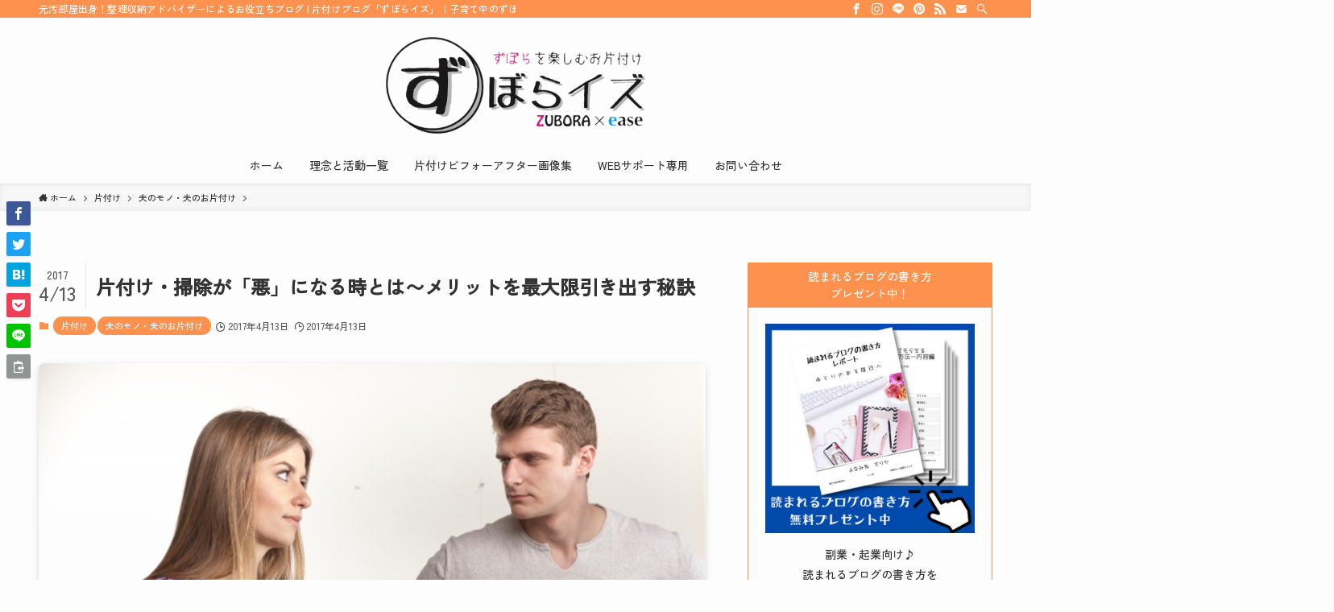

--- FILE ---
content_type: text/html; charset=UTF-8
request_url: https://erikarie.info/kataduke-souji-aku/
body_size: 43091
content:
<!DOCTYPE html>
<html lang="ja" data-loaded="false" data-scrolled="false" data-spmenu="closed">
<head>
<meta charset="utf-8">
<meta name="format-detection" content="telephone=no">
<meta http-equiv="X-UA-Compatible" content="IE=edge">
<meta name="viewport" content="width=device-width, viewport-fit=cover">
<meta name='robots' content='max-image-preview:large' />
<link rel="alternate" type="application/rss+xml" title="片付けブログ「ずぼらイズ」｜子育て中のずぼら主婦による汚部屋お片付けの記録 &raquo; フィード" href="https://erikarie.info/feed/" />
<link rel="alternate" type="application/rss+xml" title="片付けブログ「ずぼらイズ」｜子育て中のずぼら主婦による汚部屋お片付けの記録 &raquo; コメントフィード" href="https://erikarie.info/comments/feed/" />
<script id="wpp-js" src="https://erikarie.info/wp-content/plugins/wordpress-popular-posts/assets/js/wpp.min.js?ver=7.3.3" data-sampling="0" data-sampling-rate="100" data-api-url="https://erikarie.info/wp-json/wordpress-popular-posts" data-post-id="3163" data-token="b35a16f011" data-lang="0" data-debug="0" type="text/javascript"></script>
<link rel="alternate" type="application/rss+xml" title="片付けブログ「ずぼらイズ」｜子育て中のずぼら主婦による汚部屋お片付けの記録 &raquo; 片付け・掃除が「悪」になる時とは〜メリットを最大限引き出す秘訣 のコメントのフィード" href="https://erikarie.info/kataduke-souji-aku/feed/" />

<!-- SEO SIMPLE PACK 3.2.0 -->
<title>片付け・掃除が「悪」になる時とは〜メリットを最大限引き出す秘訣 | 片付けブログ「ずぼらイズ」｜子育て中のずぼら主婦による汚部屋お片付けの記録</title>
<meta name="description" content="整理整頓をして片付いた家では、快適に生活ができます。 掃除が行き届いた清潔は家は、プラスエネルギーが充満。楽しいことが次々と起こります。 片付けること・掃除することはメリットばかり。一見デメリットはないように見えます。 しかしそんな片付け・">
<link rel="canonical" href="https://erikarie.info/kataduke-souji-aku/">
<meta property="og:locale" content="ja_JP">
<meta property="og:type" content="article">
<meta property="og:image" content="https://erikarie.info/wp-content/uploads/2017/04/8797ce0d0b486a60105ac1f86eea2d2e_s.jpg">
<meta property="og:title" content="片付け・掃除が「悪」になる時とは〜メリットを最大限引き出す秘訣 | 片付けブログ「ずぼらイズ」｜子育て中のずぼら主婦による汚部屋お片付けの記録">
<meta property="og:description" content="整理整頓をして片付いた家では、快適に生活ができます。 掃除が行き届いた清潔は家は、プラスエネルギーが充満。楽しいことが次々と起こります。 片付けること・掃除することはメリットばかり。一見デメリットはないように見えます。 しかしそんな片付け・">
<meta property="og:url" content="https://erikarie.info/kataduke-souji-aku/">
<meta property="og:site_name" content="片付けブログ「ずぼらイズ」｜子育て中のずぼら主婦による汚部屋お片付けの記録">
<meta name="twitter:card" content="summary_large_image">
<!-- Google Analytics (gtag.js) -->
<script async src="https://www.googletagmanager.com/gtag/js?id=G-5NT7HPJP4R"></script>
<script>
	window.dataLayer = window.dataLayer || [];
	function gtag(){dataLayer.push(arguments);}
	gtag("js", new Date());
	gtag("config", "G-5NT7HPJP4R");
	gtag("config", "UA-66343664-1");
</script>
	<!-- / SEO SIMPLE PACK -->

<link rel='stylesheet' id='sbi_styles-css'  href='https://erikarie.info/wp-content/plugins/instagram-feed/css/sbi-styles.min.css?ver=6.10.0' type='text/css' media='all' />
<link rel='stylesheet' id='wp-block-library-css'  href='https://erikarie.info/wp-includes/css/dist/block-library/style.min.css?ver=5.8.12' type='text/css' media='all' />
<link rel='stylesheet' id='swell-icons-css'  href='https://erikarie.info/wp-content/themes/swell/build/css/swell-icons.css?ver=2.7.1.1' type='text/css' media='all' />
<link rel='stylesheet' id='main_style-css'  href='https://erikarie.info/wp-content/themes/swell/build/css/main.css?ver=2.7.1.1' type='text/css' media='all' />
<link rel='stylesheet' id='swell_blocks-css'  href='https://erikarie.info/wp-content/themes/swell/build/css/blocks.css?ver=2.7.1.1' type='text/css' media='all' />
<style id='swell_custom-inline-css' type='text/css'>
:root{--swl-fz--content:4vw;--swl-font_family:"Helvetica Neue", Arial, "Hiragino Kaku Gothic ProN", "Hiragino Sans", Meiryo, sans-serif;--swl-font_weight:400;--color_main:#fd914d;--color_text:#333;--color_link:#1176d4;--color_htag:#fd914d;--color_bg:#fdfdfd;--color_gradient1:#000000;--color_gradient2:#000000;--color_main_thin:rgba(255, 181, 96, 0.05 );--color_main_dark:rgba(190, 109, 58, 1 );--color_list_check:#fd914d;--color_list_num:#fd914d;--color_list_good:#86dd7b;--color_list_triangle:#f4e03a;--color_list_bad:#f36060;--color_faq_q:#d55656;--color_faq_a:#6599b7;--color_icon_good:#3cd250;--color_icon_good_bg:#ecffe9;--color_icon_bad:#4b73eb;--color_icon_bad_bg:#eafaff;--color_icon_info:#f578b4;--color_icon_info_bg:#fff0fa;--color_icon_announce:#ffa537;--color_icon_announce_bg:#fff5f0;--color_icon_pen:#7a7a7a;--color_icon_pen_bg:#f7f7f7;--color_icon_book:#787364;--color_icon_book_bg:#f8f6ef;--color_icon_point:#ffa639;--color_icon_check:#86d67c;--color_icon_batsu:#f36060;--color_icon_hatena:#5295cc;--color_icon_caution:#f7da38;--color_icon_memo:#84878a;--color_deep01:#e44141;--color_deep02:#3d79d5;--color_deep03:#63a84d;--color_deep04:#f09f4d;--color_pale01:#fff2f0;--color_pale02:#f3f8fd;--color_pale03:#f1f9ee;--color_pale04:#fdf9ee;--color_mark_blue:#b7e3ff;--color_mark_green:#bdf9c3;--color_mark_yellow:#fcf69f;--color_mark_orange:#ffddbc;--border01:solid 1px var(--color_main);--border02:double 4px var(--color_main);--border03:dashed 2px var(--color_border);--border04:solid 4px var(--color_gray);--card_posts_thumb_ratio:56.25%;--list_posts_thumb_ratio:61.805%;--big_posts_thumb_ratio:56.25%;--thumb_posts_thumb_ratio:61.805%;--color_header_bg:#fdfdfd;--color_header_text:#333;--color_footer_bg:#fdfdfd;--color_footer_text:#333;--container_size:1200px;--article_size:900px;--logo_size_sp:80px;--logo_size_pc:120px;--logo_size_pcfix:48px;}.swl-cell-bg[data-icon="doubleCircle"]{--cell-icon-color:#ffc977}.swl-cell-bg[data-icon="circle"]{--cell-icon-color:#94e29c}.swl-cell-bg[data-icon="triangle"]{--cell-icon-color:#eeda2f}.swl-cell-bg[data-icon="close"]{--cell-icon-color:#ec9191}.swl-cell-bg[data-icon="hatena"]{--cell-icon-color:#93c9da}.swl-cell-bg[data-icon="check"]{--cell-icon-color:#94e29c}.swl-cell-bg[data-icon="line"]{--cell-icon-color:#9b9b9b}.cap_box[data-colset="col1"]{--capbox-color:#f59b5f;--capbox-color--bg:#fff8eb}.cap_box[data-colset="col2"]{--capbox-color:#5fb9f5;--capbox-color--bg:#edf5ff}.cap_box[data-colset="col3"]{--capbox-color:#2fcd90;--capbox-color--bg:#eafaf2}.red_{--the-btn-color:#f74a4a;--the-btn-color2:#ffbc49;--the-solid-shadow: rgba(185, 56, 56, 1 )}.blue_{--the-btn-color:#338df4;--the-btn-color2:#35eaff;--the-solid-shadow: rgba(38, 106, 183, 1 )}.green_{--the-btn-color:#ffbd3a;--the-btn-color2:#7bf7bd;--the-solid-shadow: rgba(191, 142, 44, 1 )}.is-style-btn_normal{--the-btn-radius:80px}.is-style-btn_solid{--the-btn-radius:80px}.is-style-btn_shiny{--the-btn-radius:80px}.is-style-btn_line{--the-btn-radius:80px}.post_content blockquote{padding:1.5em 2em 1.5em 3em}.post_content blockquote::before{content:"";display:block;width:5px;height:calc(100% - 3em);top:1.5em;left:1.5em;border-left:solid 1px rgba(180,180,180,.75);border-right:solid 1px rgba(180,180,180,.75);}.mark_blue{background:-webkit-linear-gradient(transparent 64%,var(--color_mark_blue) 0%);background:linear-gradient(transparent 64%,var(--color_mark_blue) 0%)}.mark_green{background:-webkit-linear-gradient(transparent 64%,var(--color_mark_green) 0%);background:linear-gradient(transparent 64%,var(--color_mark_green) 0%)}.mark_yellow{background:-webkit-linear-gradient(transparent 64%,var(--color_mark_yellow) 0%);background:linear-gradient(transparent 64%,var(--color_mark_yellow) 0%)}.mark_orange{background:-webkit-linear-gradient(transparent 64%,var(--color_mark_orange) 0%);background:linear-gradient(transparent 64%,var(--color_mark_orange) 0%)}[class*="is-style-icon_"]{color:#333;border-width:0}[class*="is-style-big_icon_"]{border-width:2px;border-style:solid}[data-col="gray"] .c-balloon__text{background:#f7f7f7;border-color:#ccc}[data-col="gray"] .c-balloon__before{border-right-color:#f7f7f7}[data-col="green"] .c-balloon__text{background:#d1f8c2;border-color:#9ddd93}[data-col="green"] .c-balloon__before{border-right-color:#d1f8c2}[data-col="blue"] .c-balloon__text{background:#e2f6ff;border-color:#93d2f0}[data-col="blue"] .c-balloon__before{border-right-color:#e2f6ff}[data-col="red"] .c-balloon__text{background:#ffebeb;border-color:#f48789}[data-col="red"] .c-balloon__before{border-right-color:#ffebeb}[data-col="yellow"] .c-balloon__text{background:#f9f7d2;border-color:#fbe593}[data-col="yellow"] .c-balloon__before{border-right-color:#f9f7d2}.-type-list2 .p-postList__body::after,.-type-big .p-postList__body::after{content: "READ MORE »";}.c-postThumb__cat{background-color:#fd914d;color:#fff;background-image: repeating-linear-gradient(-45deg,rgba(255,255,255,.1),rgba(255,255,255,.1) 6px,transparent 6px,transparent 12px)}.post_content h2{border-left:solid 8px var(--color_htag);padding:.75em 1em;background:rgba(253, 145, 77, 0.03 )}.post_content h2::before{position:absolute;display:block;pointer-events:none}.post_content h3{padding:0 .5em .5em}.post_content h3::before{content:"";width:100%;height:2px;background: repeating-linear-gradient(90deg, var(--color_htag) 0%, var(--color_htag) 29.3%, rgba(150,150,150,.2) 29.3%, rgba(150,150,150,.2) 100%)}.post_content h4{padding:0 0 0 16px;border-left:solid 2px var(--color_htag)}.post_content h2.is-style-section_ttl{padding-bottom:.75em}.post_content h2.is-style-section_ttl::after{position:absolute;top:auto;bottom:0;left:calc(50% - 1.25em);right:auto;display:block;width:2.5em;height:1px;border-radius:2px;pointer-events:none;background:currentColor;content:"";background:#fd914d}.post_content h2.is-style-section_ttl.has-text-align-left::after{left:0px;right:auto}.post_content h2.is-style-section_ttl.has-text-align-right::after{left:auto;right:0}.l-header{border-bottom: solid 1px rgba(0,0,0,.1)}.l-header__bar{color:#fff;background:var(--color_main)}.l-header__menuBtn{order:1}.l-header__customBtn{order:3}.c-gnav a::after{background:var(--color_main);width:100%;height:2px;transform:scaleX(0)}.p-spHeadMenu .menu-item.-current{border-bottom-color:var(--color_main)}.c-gnav > li:hover > a::after,.c-gnav > .-current > a::after{transform: scaleX(1)}.c-gnav .sub-menu{color:#fff;background:var(--color_main)}.l-fixHeader::before{opacity:1}#pagetop{border-radius:50%}.c-widget__title.-spmenu{padding:.5em .75em;border-radius:var(--swl-radius--2, 0px);background:var(--color_main);color:#fff;}.c-widget__title.-footer{padding:.5em}.c-widget__title.-footer::before{content:"";bottom:0;left:0;width:40%;z-index:1;background:var(--color_main)}.c-widget__title.-footer::after{content:"";bottom:0;left:0;width:100%;background:var(--color_border)}.c-secTitle{border-left:solid 2px var(--color_main);padding:0em .75em}.p-spMenu{color:#333}.p-spMenu__inner::before{background:#fdfdfd;opacity:1}.p-spMenu__overlay{background:#000;opacity:0.6}[class*="page-numbers"]{color:#fff;background-color:#dedede}a{text-decoration: none}.l-topTitleArea.c-filterLayer::before{background-color:#000;opacity:0.2;content:""}@media screen and (min-width: 960px){:root{}}@media screen and (max-width: 959px){:root{}.l-header__logo{order:2;text-align:center}}@media screen and (min-width: 600px){:root{--swl-fz--content:16px;}}@media screen and (max-width: 599px){:root{}}@media (min-width: 1108px) {.alignwide{left:-100px;width:calc(100% + 200px);}}@media (max-width: 1108px) {.-sidebar-off .swell-block-fullWide__inner.l-container .alignwide{left:0px;width:100%;}}.l-fixHeader .l-fixHeader__gnav{order:0}[data-scrolled=true] .l-fixHeader[data-ready]{opacity:1;-webkit-transform:translateY(0)!important;transform:translateY(0)!important;visibility:visible}.-body-solid .l-fixHeader{box-shadow:0 2px 4px var(--swl-color_shadow)}.l-fixHeader__inner{align-items:stretch;color:var(--color_header_text);display:flex;padding-bottom:0;padding-top:0;position:relative;z-index:1}.l-fixHeader__logo{align-items:center;display:flex;line-height:1;margin-right:24px;order:0;padding:16px 0}.is-style-btn_normal a,.is-style-btn_shiny a{box-shadow:var(--swl-btn_shadow)}.c-shareBtns__btn,.is-style-balloon>.c-tabList .c-tabList__button,.p-snsCta,[class*=page-numbers]{box-shadow:var(--swl-box_shadow)}.p-articleThumb__img,.p-articleThumb__youtube{box-shadow:var(--swl-img_shadow)}.p-pickupBanners__item .c-bannerLink,.p-postList__thumb{box-shadow:0 2px 8px rgba(0,0,0,.1),0 4px 4px -4px rgba(0,0,0,.1)}.p-postList.-w-ranking li:before{background-image:repeating-linear-gradient(-45deg,hsla(0,0%,100%,.1),hsla(0,0%,100%,.1) 6px,transparent 0,transparent 12px);box-shadow:1px 1px 4px rgba(0,0,0,.2)}:root{--swl-radius--2:2px;--swl-radius--4:4px;--swl-radius--8:8px}.c-categoryList__link,.c-tagList__link,.tag-cloud-link{border-radius:16px;padding:6px 10px}.-related .p-postList__thumb,.is-style-bg_gray,.is-style-bg_main,.is-style-bg_main_thin,.is-style-bg_stripe,.is-style-border_dg,.is-style-border_dm,.is-style-border_sg,.is-style-border_sm,.is-style-dent_box,.is-style-note_box,.is-style-stitch,[class*=is-style-big_icon_],input[type=number],input[type=text],textarea{border-radius:4px}.-ps-style-img .p-postList__link,.-type-thumb .p-postList__link,.p-postList__thumb{border-radius:12px;overflow:hidden;z-index:0}.c-widget .-type-list.-w-ranking .p-postList__item:before{border-radius:16px;left:2px;top:2px}.c-widget .-type-card.-w-ranking .p-postList__item:before{border-radius:0 0 4px 4px}.c-postThumb__cat{border-radius:16px;margin:.5em;padding:0 8px}.cap_box_ttl{border-radius:2px 2px 0 0}.cap_box_content{border-radius:0 0 2px 2px}.cap_box.is-style-small_ttl .cap_box_content{border-radius:0 2px 2px 2px}.cap_box.is-style-inner .cap_box_content,.cap_box.is-style-onborder_ttl2 .cap_box_content,.cap_box.is-style-onborder_ttl2 .cap_box_ttl,.cap_box.is-style-onborder_ttl .cap_box_content,.cap_box.is-style-shadow{border-radius:2px}.is-style-more_btn a,.p-postList__body:after,.submit{border-radius:40px}@media (min-width:960px){#sidebar .-type-list .p-postList__thumb{border-radius:8px}}@media (max-width:959px){.-ps-style-img .p-postList__link,.-type-thumb .p-postList__link,.p-postList__thumb{border-radius:8px}}.l-header__bar{position:relative;width:100%}.l-header__bar .c-catchphrase{color:inherit;font-size:12px;letter-spacing:var(--swl-letter_spacing,.2px);line-height:14px;margin-right:auto;overflow:hidden;padding:4px 0;white-space:nowrap;width:50%}.l-header__bar .c-iconList .c-iconList__link{margin:0;padding:4px 6px}.l-header__barInner{align-items:center;display:flex;justify-content:flex-end}@media (min-width:960px){.-parallel .l-header__inner{display:flex;flex-wrap:wrap;max-width:100%;padding-left:0;padding-right:0}.-parallel .l-header__logo{text-align:center;width:100%}.-parallel .l-header__logo .c-catchphrase{font-size:12px;line-height:1;margin-top:16px}.-parallel .l-header__gnav{width:100%}.-parallel .l-header__gnav .c-gnav{justify-content:center}.-parallel .l-header__gnav .c-gnav>li>a{padding:16px}.-parallel .c-headLogo.-txt,.-parallel .w-header{justify-content:center}.-parallel .w-header{margin-bottom:8px;margin-top:8px}.-parallel-bottom .l-header__inner{padding-top:8px}.-parallel-bottom .l-header__logo{order:1;padding:16px 0}.-parallel-bottom .w-header{order:2}.-parallel-bottom .l-header__gnav{order:3}.-parallel-top .l-header__inner{padding-bottom:8px}.-parallel-top .l-header__gnav{order:1}.-parallel-top .l-header__logo{order:2;padding:16px 0}.-parallel-top .w-header{order:3}.l-header.-parallel .w-header{width:100%}.l-fixHeader.-parallel .l-fixHeader__gnav{margin-left:auto}}.c-gnav .sub-menu a:before,.c-listMenu a:before{-webkit-font-smoothing:antialiased;-moz-osx-font-smoothing:grayscale;font-family:icomoon!important;font-style:normal;font-variant:normal;font-weight:400;line-height:1;text-transform:none}.c-submenuToggleBtn{display:none}.c-listMenu a{padding:.75em 1em .75em 1.5em;transition:padding .25s}.c-listMenu a:hover{padding-left:1.75em;padding-right:.75em}.c-gnav .sub-menu a:before,.c-listMenu a:before{color:inherit;content:"\e921";display:inline-block;left:2px;position:absolute;top:50%;-webkit-transform:translateY(-50%);transform:translateY(-50%);vertical-align:middle}.c-listMenu .children,.c-listMenu .sub-menu{margin:0}.c-listMenu .children a,.c-listMenu .sub-menu a{font-size:.9em;padding-left:2.5em}.c-listMenu .children a:before,.c-listMenu .sub-menu a:before{left:1em}.c-listMenu .children a:hover,.c-listMenu .sub-menu a:hover{padding-left:2.75em}.c-listMenu .children ul a,.c-listMenu .sub-menu ul a{padding-left:3.25em}.c-listMenu .children ul a:before,.c-listMenu .sub-menu ul a:before{left:1.75em}.c-listMenu .children ul a:hover,.c-listMenu .sub-menu ul a:hover{padding-left:3.5em}.c-gnav li:hover>.sub-menu{opacity:1;visibility:visible}.c-gnav .sub-menu:before{background:inherit;content:"";height:100%;left:0;position:absolute;top:0;width:100%;z-index:0}.c-gnav .sub-menu .sub-menu{left:100%;top:0;z-index:-1}.c-gnav .sub-menu a{padding-left:2em}.c-gnav .sub-menu a:before{left:.5em}.c-gnav .sub-menu a:hover .ttl{left:4px}:root{--color_content_bg:var(--color_bg);}.c-widget__title.-side{padding:.5em .75em;border-radius:var(--swl-radius--2, 0px);background:var(--color_main);color:#fff;}.c-shareBtns__item:not(:last-child){margin-right:4px}.c-shareBtns__btn{padding:8px 0}@media screen and (min-width: 960px){:root{}}@media screen and (max-width: 959px){:root{}}@media screen and (min-width: 600px){:root{}}@media screen and (max-width: 599px){:root{}}.swell-block-fullWide__inner.l-container{--swl-fw_inner_pad:var(--swl-pad_container,0px)}@media (min-width:960px){.-sidebar-on .l-content .alignfull,.-sidebar-on .l-content .alignwide{left:-16px;width:calc(100% + 32px)}.swell-block-fullWide__inner.l-article{--swl-fw_inner_pad:var(--swl-pad_post_content,0px)}.-sidebar-on .swell-block-fullWide__inner .alignwide{left:0;width:100%}.-sidebar-on .swell-block-fullWide__inner .alignfull{left:calc(0px - var(--swl-fw_inner_pad, 0))!important;margin-left:0!important;margin-right:0!important;width:calc(100% + var(--swl-fw_inner_pad, 0)*2)!important}}.p-relatedPosts .p-postList__item{margin-bottom:1.5em}.p-relatedPosts .p-postList__times,.p-relatedPosts .p-postList__times>:last-child{margin-right:0}@media (min-width:600px){.p-relatedPosts .p-postList__item{width:33.33333%}}@media screen and (min-width:600px) and (max-width:1239px){.p-relatedPosts .p-postList__item:nth-child(7),.p-relatedPosts .p-postList__item:nth-child(8){display:none}}@media screen and (min-width:1240px){.p-relatedPosts .p-postList__item{width:25%}}.-index-off .p-toc,.swell-toc-placeholder:empty{display:none}.p-toc.-modal{height:100%;margin:0;overflow-y:auto;padding:0}#main_content .p-toc{border-radius:var(--swl-radius--2,0);margin:4em auto;max-width:800px}#sidebar .p-toc{margin-top:-.5em}.p-toc__ttl{display:block;font-size:1.2em;line-height:1;position:relative;text-align:center}.p-toc__ttl:before{content:"\e918";display:inline-block;font-family:icomoon;margin-right:.5em;padding-bottom:2px;vertical-align:middle}#index_modal .p-toc__ttl{margin-bottom:.5em}.p-toc__list li{line-height:1.6}.p-toc__list>li+li{margin-top:.5em}.p-toc__list li li{font-size:.9em}.p-toc__list ol,.p-toc__list ul{padding-left:.5em}.p-toc__list .mininote{display:none}.post_content .p-toc__list{padding-left:0}#sidebar .p-toc__list{margin-bottom:0}#sidebar .p-toc__list ol,#sidebar .p-toc__list ul{padding-left:0}.p-toc__link{color:inherit;font-size:inherit;text-decoration:none}.p-toc__link:hover{opacity:.8}.p-toc.-double{background:var(--color_gray);background:linear-gradient(-45deg,transparent 25%,var(--color_gray) 25%,var(--color_gray) 50%,transparent 50%,transparent 75%,var(--color_gray) 75%,var(--color_gray));background-clip:padding-box;background-size:4px 4px;border-bottom:4px double var(--color_border);border-top:4px double var(--color_border);padding:1.5em 1em 1em}.p-toc.-double .p-toc__ttl{margin-bottom:.75em}@media (min-width:960px){#main_content .p-toc{width:92%}}@media (min-width:600px){.p-toc.-double{padding:2em}}.p-pnLinks{align-items:stretch;display:flex;justify-content:space-between;margin:2em 0}.p-pnLinks__item{font-size:3vw;position:relative;width:49%}.p-pnLinks__item:before{content:"";display:block;height:.5em;pointer-events:none;position:absolute;top:50%;width:.5em;z-index:1}.p-pnLinks__item.-prev:before{border-bottom:1px solid;border-left:1px solid;left:.35em;-webkit-transform:rotate(45deg) translateY(-50%);transform:rotate(45deg) translateY(-50%)}.p-pnLinks__item.-prev .p-pnLinks__thumb{margin-right:8px}.p-pnLinks__item.-next .p-pnLinks__link{justify-content:flex-end}.p-pnLinks__item.-next:before{border-bottom:1px solid;border-right:1px solid;right:.35em;-webkit-transform:rotate(-45deg) translateY(-50%);transform:rotate(-45deg) translateY(-50%)}.p-pnLinks__item.-next .p-pnLinks__thumb{margin-left:8px;order:2}.p-pnLinks__item.-next:first-child{margin-left:auto}.p-pnLinks__link{align-items:center;border-radius:var(--swl-radius--2,0);color:inherit;display:flex;height:100%;line-height:1.4;min-height:4em;padding:.6em 1em .5em;position:relative;text-decoration:none;transition:box-shadow .25s;width:100%}.p-pnLinks__thumb{border-radius:var(--swl-radius--4,0);height:32px;-o-object-fit:cover;object-fit:cover;width:48px}.p-pnLinks .-prev .p-pnLinks__link{border-left:1.25em solid var(--color_main)}.p-pnLinks .-prev:before{color:#fff}.p-pnLinks .-next .p-pnLinks__link{border-right:1.25em solid var(--color_main)}.p-pnLinks .-next:before{color:#fff}@media (max-width:959px){.p-pnLinks.-thumb-on{display:block}.p-pnLinks.-thumb-on .p-pnLinks__item{width:100%}}@media (min-width:600px){.p-pnLinks__item{font-size:13px}.p-pnLinks__thumb{height:48px;width:72px}.p-pnLinks__title{transition:-webkit-transform .25s;transition:transform .25s;transition:transform .25s,-webkit-transform .25s}.-prev>.p-pnLinks__link:hover .p-pnLinks__title{-webkit-transform:translateX(4px);transform:translateX(4px)}.-next>.p-pnLinks__link:hover .p-pnLinks__title{-webkit-transform:translateX(-4px);transform:translateX(-4px)}.p-pnLinks .-prev .p-pnLinks__link:hover{box-shadow:1px 1px 2px var(--swl-color_shadow)}.p-pnLinks .-next .p-pnLinks__link:hover{box-shadow:-1px 1px 2px var(--swl-color_shadow)}}
</style>
<link rel='stylesheet' id='swell-parts/footer-css'  href='https://erikarie.info/wp-content/themes/swell/build/css/modules/parts/footer.css?ver=2.7.1.1' type='text/css' media='all' />
<link rel='stylesheet' id='swell-page/single-css'  href='https://erikarie.info/wp-content/themes/swell/build/css/modules/page/single.css?ver=2.7.1.1' type='text/css' media='all' />
<style id='rinkerg-gutenberg-rinker-style-inline-css' type='text/css'>
.wp-block-create-block-block{background-color:#21759b;color:#fff;padding:2px}

</style>
<link rel='stylesheet' id='contact-form-7-css'  href='https://erikarie.info/wp-content/plugins/contact-form-7/includes/css/styles.css?ver=5.5.6.1' type='text/css' media='all' />
<link rel='stylesheet' id='dashicons-css'  href='https://erikarie.info/wp-includes/css/dashicons.min.css?ver=5.8.12' type='text/css' media='all' />
<link rel='stylesheet' id='thickbox-css'  href='https://erikarie.info/wp-includes/js/thickbox/thickbox.css?ver=5.8.12' type='text/css' media='all' />
<link rel='stylesheet' id='formzu_plugin_client-css'  href='https://erikarie.info/wp-content/plugins/formzu-wp/css/formzu_plugin_client.css?ver=1757694686' type='text/css' media='all' />
<link rel='stylesheet' id='wordpress-popular-posts-css-css'  href='https://erikarie.info/wp-content/plugins/wordpress-popular-posts/assets/css/wpp.css?ver=7.3.3' type='text/css' media='all' />
<link rel='stylesheet' id='yyi_rinker_stylesheet-css'  href='https://erikarie.info/wp-content/plugins/yyi-rinker/css/style.css?v=1.11.1&#038;ver=5.8.12' type='text/css' media='all' />
<link rel='stylesheet' id='child_style-css'  href='https://erikarie.info/wp-content/themes/swell_child/style.css?ver=2022120222801' type='text/css' media='all' />
<script type='text/javascript' src='https://erikarie.info/wp-includes/js/jquery/jquery.min.js?ver=3.6.0' id='jquery-core-js'></script>
<script type='text/javascript' src='https://erikarie.info/wp-content/plugins/yyi-rinker/js/event-tracking.js?v=1.11.1' id='yyi_rinker_event_tracking_script-js'></script>

<noscript><link href="https://erikarie.info/wp-content/themes/swell/build/css/noscript.css" rel="stylesheet"></noscript>
<link rel="https://api.w.org/" href="https://erikarie.info/wp-json/" /><link rel="alternate" type="application/json" href="https://erikarie.info/wp-json/wp/v2/posts/3163" /><link rel='shortlink' href='https://erikarie.info/?p=3163' />
            <style id="wpp-loading-animation-styles">@-webkit-keyframes bgslide{from{background-position-x:0}to{background-position-x:-200%}}@keyframes bgslide{from{background-position-x:0}to{background-position-x:-200%}}.wpp-widget-block-placeholder,.wpp-shortcode-placeholder{margin:0 auto;width:60px;height:3px;background:#dd3737;background:linear-gradient(90deg,#dd3737 0%,#571313 10%,#dd3737 100%);background-size:200% auto;border-radius:3px;-webkit-animation:bgslide 1s infinite linear;animation:bgslide 1s infinite linear}</style>
            <style>
.yyi-rinker-images {
    display: flex;
    justify-content: center;
    align-items: center;
    position: relative;

}
div.yyi-rinker-image img.yyi-rinker-main-img.hidden {
    display: none;
}

.yyi-rinker-images-arrow {
    cursor: pointer;
    position: absolute;
    top: 50%;
    display: block;
    margin-top: -11px;
    opacity: 0.6;
    width: 22px;
}

.yyi-rinker-images-arrow-left{
    left: -10px;
}
.yyi-rinker-images-arrow-right{
    right: -10px;
}

.yyi-rinker-images-arrow-left.hidden {
    display: none;
}

.yyi-rinker-images-arrow-right.hidden {
    display: none;
}
div.yyi-rinker-contents.yyi-rinker-design-tate  div.yyi-rinker-box{
    flex-direction: column;
}

div.yyi-rinker-contents.yyi-rinker-design-slim div.yyi-rinker-box .yyi-rinker-links {
    flex-direction: column;
}

div.yyi-rinker-contents.yyi-rinker-design-slim div.yyi-rinker-info {
    width: 100%;
}

div.yyi-rinker-contents.yyi-rinker-design-slim .yyi-rinker-title {
    text-align: center;
}

div.yyi-rinker-contents.yyi-rinker-design-slim .yyi-rinker-links {
    text-align: center;
}
div.yyi-rinker-contents.yyi-rinker-design-slim .yyi-rinker-image {
    margin: auto;
}

div.yyi-rinker-contents.yyi-rinker-design-slim div.yyi-rinker-info ul.yyi-rinker-links li {
	align-self: stretch;
}
div.yyi-rinker-contents.yyi-rinker-design-slim div.yyi-rinker-box div.yyi-rinker-info {
	padding: 0;
}
div.yyi-rinker-contents.yyi-rinker-design-slim div.yyi-rinker-box {
	flex-direction: column;
	padding: 14px 5px 0;
}

.yyi-rinker-design-slim div.yyi-rinker-box div.yyi-rinker-info {
	text-align: center;
}

.yyi-rinker-design-slim div.price-box span.price {
	display: block;
}

div.yyi-rinker-contents.yyi-rinker-design-slim div.yyi-rinker-info div.yyi-rinker-title a{
	font-size:16px;
}

div.yyi-rinker-contents.yyi-rinker-design-slim ul.yyi-rinker-links li.amazonkindlelink:before,  div.yyi-rinker-contents.yyi-rinker-design-slim ul.yyi-rinker-links li.amazonlink:before,  div.yyi-rinker-contents.yyi-rinker-design-slim ul.yyi-rinker-links li.rakutenlink:before, div.yyi-rinker-contents.yyi-rinker-design-slim ul.yyi-rinker-links li.yahoolink:before, div.yyi-rinker-contents.yyi-rinker-design-slim ul.yyi-rinker-links li.mercarilink:before {
	font-size:12px;
}

div.yyi-rinker-contents.yyi-rinker-design-slim ul.yyi-rinker-links li a {
	font-size: 13px;
}
.entry-content ul.yyi-rinker-links li {
	padding: 0;
}

div.yyi-rinker-contents .yyi-rinker-attention.attention_desing_right_ribbon {
    width: 89px;
    height: 91px;
    position: absolute;
    top: -1px;
    right: -1px;
    left: auto;
    overflow: hidden;
}

div.yyi-rinker-contents .yyi-rinker-attention.attention_desing_right_ribbon span {
    display: inline-block;
    width: 146px;
    position: absolute;
    padding: 4px 0;
    left: -13px;
    top: 12px;
    text-align: center;
    font-size: 12px;
    line-height: 24px;
    -webkit-transform: rotate(45deg);
    transform: rotate(45deg);
    box-shadow: 0 1px 3px rgba(0, 0, 0, 0.2);
}

div.yyi-rinker-contents .yyi-rinker-attention.attention_desing_right_ribbon {
    background: none;
}
.yyi-rinker-attention.attention_desing_right_ribbon .yyi-rinker-attention-after,
.yyi-rinker-attention.attention_desing_right_ribbon .yyi-rinker-attention-before{
display:none;
}
div.yyi-rinker-use-right_ribbon div.yyi-rinker-title {
    margin-right: 2rem;
}

				</style><meta name="generator" content="Elementor 3.11.5; settings: css_print_method-external, google_font-enabled, font_display-auto">
    <meta property="og:type" content="article" />
    <meta property="og:title" content="Exploring Kyoto's Sagano Bamboo Forest - CNN.com" />
    <meta property="og:description" content="A constant inclusion on lists of "forests to see before you die," here's how to see the real thing." />
    <meta property="og:url" content="http://www.cnn.com/2014/08/11/travel/sagano-bamboo-forest/" />
    <meta property="og:site_name" content="CNN.com" />
    <meta property="article:published_time" content="2014-08-12T00:01:56+00:00" />
    <meta property="article:author" content="CNN Karla Cripps" /><link rel="icon" href="https://erikarie.info/wp-content/uploads/2017/04/cropped--32x32.jpg" sizes="32x32" />
<link rel="icon" href="https://erikarie.info/wp-content/uploads/2017/04/cropped--192x192.jpg" sizes="192x192" />
<link rel="apple-touch-icon" href="https://erikarie.info/wp-content/uploads/2017/04/cropped--180x180.jpg" />
<meta name="msapplication-TileImage" content="https://erikarie.info/wp-content/uploads/2017/04/cropped--270x270.jpg" />
		<style type="text/css" id="wp-custom-css">
			body {
  font-family: "Zen Kaku Gothic New", sans-serif;
  font-weight: 500;
  font-style: normal;
}

		</style>
		
<link rel="stylesheet" href="https://erikarie.info/wp-content/themes/swell/build/css/print.css" media="print" >
<link rel="preconnect" href="https://fonts.googleapis.com">
<link rel="preconnect" href="https://fonts.gstatic.com" crossorigin>
<link href="https://fonts.googleapis.com/css2?family=Zen+Kaku+Gothic+New:wght@500&display=swap" rel="stylesheet">
</head>
<body>

<div id="body_wrap" class="post-template-default single single-post postid-3163 single-format-standard -body-solid -sidebar-on -frame-off id_3163 elementor-default elementor-kit-10831" >
<div id="sp_menu" class="p-spMenu -left">
	<div class="p-spMenu__inner">
		<div class="p-spMenu__closeBtn">
			<button class="c-iconBtn -menuBtn c-plainBtn" data-onclick="toggleMenu" aria-label="メニューを閉じる">
				<i class="c-iconBtn__icon icon-close-thin"></i>
			</button>
		</div>
		<div class="p-spMenu__body">
			<div class="c-widget__title -spmenu">
				MENU			</div>
			<div class="p-spMenu__nav">
				<ul class="c-spnav c-listMenu"><li class="menu-item menu-item-type-custom menu-item-object-custom menu-item-home menu-item-11556"><a href="https://erikarie.info/">ホーム</a></li>
<li class="menu-item menu-item-type-post_type menu-item-object-page menu-item-13004"><a href="https://erikarie.info/home/">理念と活動一覧</a></li>
<li class="menu-item menu-item-type-post_type menu-item-object-page menu-item-7335"><a href="https://erikarie.info/kataduke-beforeafter/">片付けビフォーアフター画像集</a></li>
<li class="menu-item menu-item-type-custom menu-item-object-custom menu-item-has-children menu-item-15493"><a target="_blank" rel="noopener" href="https://office.erikarie.info/">WEBサポート専用</a>
<ul class="sub-menu">
	<li class="menu-item menu-item-type-post_type menu-item-object-page menu-item-10125"><a href="https://erikarie.info/zuboraease-wp-menu/">サポートメニュー</a></li>
	<li class="menu-item menu-item-type-post_type menu-item-object-page menu-item-7334"><a href="https://erikarie.info/lp/wp/">ブログ開設講座</a></li>
	<li class="menu-item menu-item-type-post_type menu-item-object-page menu-item-8660"><a href="https://erikarie.info/lp/hp/">ホームページ開設講座</a></li>
	<li class="menu-item menu-item-type-custom menu-item-object-custom menu-item-13701"><a target="_blank" rel="noopener" href="https://office.erikarie.info/lp/homepage/">ホームページ制作</a></li>
	<li class="menu-item menu-item-type-post_type menu-item-object-lp menu-item-15135"><a href="https://erikarie.info/lp/blog-morning-community/">ブログ朝活コミュニティ</a></li>
	<li class="menu-item menu-item-type-post_type menu-item-object-lp menu-item-15233"><a href="https://erikarie.info/lp/wordpress-work/">ワードプレス作業会</a></li>
	<li class="menu-item menu-item-type-custom menu-item-object-custom menu-item-11732"><a target="_blank" rel="noopener" href="https://tsuku2.jp/erikarie">Webサポート公式ショップ</a></li>
</ul>
</li>
<li class="menu-item menu-item-type-post_type menu-item-object-page menu-item-11565"><a href="https://erikarie.info/mail/">お問い合わせ</a></li>
</ul>			</div>
					</div>
	</div>
	<div class="p-spMenu__overlay c-overlay" data-onclick="toggleMenu"></div>
</div>
<header id="header" class="l-header -parallel -parallel-bottom" data-spfix="1">
	<div class="l-header__bar pc_">
	<div class="l-header__barInner l-container">
		<div class="c-catchphrase">元汚部屋出身！整理収納アドバイザーによるお役立ちブログ | 片付けブログ「ずぼらイズ」｜子育て中のずぼら主婦による汚部屋お片付けの記録</div><ul class="c-iconList">
						<li class="c-iconList__item -facebook">
						<a href="https://www.facebook.com/erikarie.info/" target="_blank" rel="noopener" class="c-iconList__link u-fz-14 hov-flash" aria-label="facebook">
							<i class="c-iconList__icon icon-facebook" role="presentation"></i>
						</a>
					</li>
									<li class="c-iconList__item -instagram">
						<a href="https://www.instagram.com/erika_yonamine8/" target="_blank" rel="noopener" class="c-iconList__link u-fz-14 hov-flash" aria-label="instagram">
							<i class="c-iconList__icon icon-instagram" role="presentation"></i>
						</a>
					</li>
									<li class="c-iconList__item -line">
						<a href="https://line.me/R/ti/p/%40jrt0059l" target="_blank" rel="noopener" class="c-iconList__link u-fz-14 hov-flash" aria-label="line">
							<i class="c-iconList__icon icon-line" role="presentation"></i>
						</a>
					</li>
									<li class="c-iconList__item -pinterest">
						<a href="https://www.pinterest.jp/erikarie8/" target="_blank" rel="noopener" class="c-iconList__link u-fz-14 hov-flash" aria-label="pinterest">
							<i class="c-iconList__icon icon-pinterest" role="presentation"></i>
						</a>
					</li>
									<li class="c-iconList__item -rss">
						<a href="https://erikarie.info/feed/" target="_blank" rel="noopener" class="c-iconList__link u-fz-14 hov-flash" aria-label="rss">
							<i class="c-iconList__icon icon-rss" role="presentation"></i>
						</a>
					</li>
									<li class="c-iconList__item -contact">
						<a href="https://erikarie.info/mail/" target="_blank" rel="noopener" class="c-iconList__link u-fz-14 hov-flash" aria-label="contact">
							<i class="c-iconList__icon icon-contact" role="presentation"></i>
						</a>
					</li>
									<li class="c-iconList__item -search">
						<button class="c-iconList__link c-plainBtn u-fz-14 hov-flash" data-onclick="toggleSearch" aria-label="検索">
							<i class="c-iconList__icon icon-search" role="presentation"></i>
						</button>
					</li>
				</ul>
	</div>
</div>
	<div class="l-header__inner l-container">
		<div class="l-header__logo">
			<div class="c-headLogo -img"><a href="https://erikarie.info/" title="片付けブログ「ずぼらイズ」｜子育て中のずぼら主婦による汚部屋お片付けの記録" class="c-headLogo__link" rel="home"><img width="972" height="362"  src="https://erikarie.info/wp-content/uploads/2020/06/14cbe0eb3662ff125afa6248e7f9b780.png" alt="片付けブログ「ずぼらイズ」｜子育て中のずぼら主婦による汚部屋お片付けの記録" class="c-headLogo__img" srcset="https://erikarie.info/wp-content/uploads/2020/06/14cbe0eb3662ff125afa6248e7f9b780.png 972w, https://erikarie.info/wp-content/uploads/2020/06/14cbe0eb3662ff125afa6248e7f9b780-500x186.png 500w, https://erikarie.info/wp-content/uploads/2020/06/14cbe0eb3662ff125afa6248e7f9b780-680x253.png 680w, https://erikarie.info/wp-content/uploads/2020/06/14cbe0eb3662ff125afa6248e7f9b780-768x286.png 768w" sizes="(max-width: 959px) 50vw, 800px" decoding="async" loading="eager" ></a></div>					</div>
		<nav id="gnav" class="l-header__gnav c-gnavWrap">
					<ul class="c-gnav">
			<li class="menu-item menu-item-type-custom menu-item-object-custom menu-item-home menu-item-11556"><a href="https://erikarie.info/"><span class="ttl">ホーム</span></a></li>
<li class="menu-item menu-item-type-post_type menu-item-object-page menu-item-13004"><a href="https://erikarie.info/home/"><span class="ttl">理念と活動一覧</span></a></li>
<li class="menu-item menu-item-type-post_type menu-item-object-page menu-item-7335"><a href="https://erikarie.info/kataduke-beforeafter/"><span class="ttl">片付けビフォーアフター画像集</span></a></li>
<li class="menu-item menu-item-type-custom menu-item-object-custom menu-item-has-children menu-item-15493"><a target="_blank" rel="noopener" href="https://office.erikarie.info/"><span class="ttl">WEBサポート専用</span></a>
<ul class="sub-menu">
	<li class="menu-item menu-item-type-post_type menu-item-object-page menu-item-10125"><a href="https://erikarie.info/zuboraease-wp-menu/"><span class="ttl">サポートメニュー</span></a></li>
	<li class="menu-item menu-item-type-post_type menu-item-object-page menu-item-7334"><a href="https://erikarie.info/lp/wp/"><span class="ttl">ブログ開設講座</span></a></li>
	<li class="menu-item menu-item-type-post_type menu-item-object-page menu-item-8660"><a href="https://erikarie.info/lp/hp/"><span class="ttl">ホームページ開設講座</span></a></li>
	<li class="menu-item menu-item-type-custom menu-item-object-custom menu-item-13701"><a target="_blank" rel="noopener" href="https://office.erikarie.info/lp/homepage/"><span class="ttl">ホームページ制作</span></a></li>
	<li class="menu-item menu-item-type-post_type menu-item-object-lp menu-item-15135"><a href="https://erikarie.info/lp/blog-morning-community/"><span class="ttl">ブログ朝活コミュニティ</span></a></li>
	<li class="menu-item menu-item-type-post_type menu-item-object-lp menu-item-15233"><a href="https://erikarie.info/lp/wordpress-work/"><span class="ttl">ワードプレス作業会</span></a></li>
	<li class="menu-item menu-item-type-custom menu-item-object-custom menu-item-11732"><a target="_blank" rel="noopener" href="https://tsuku2.jp/erikarie"><span class="ttl">Webサポート公式ショップ</span></a></li>
</ul>
</li>
<li class="menu-item menu-item-type-post_type menu-item-object-page menu-item-11565"><a href="https://erikarie.info/mail/"><span class="ttl">お問い合わせ</span></a></li>
					</ul>
			</nav>
		<div class="l-header__customBtn sp_">
			<button class="c-iconBtn c-plainBtn" data-onclick="toggleSearch" aria-label="検索ボタン">
			<i class="c-iconBtn__icon icon-search"></i>
					</button>
	</div>
<div class="l-header__menuBtn sp_">
	<button class="c-iconBtn -menuBtn c-plainBtn" data-onclick="toggleMenu" aria-label="メニューボタン">
		<i class="c-iconBtn__icon icon-menu-thin"></i>
			</button>
</div>
	</div>
	</header>
<div id="fix_header" class="l-fixHeader -parallel -parallel-bottom">
	<div class="l-fixHeader__inner l-container">
		<div class="l-fixHeader__logo">
			<div class="c-headLogo -img"><a href="https://erikarie.info/" title="片付けブログ「ずぼらイズ」｜子育て中のずぼら主婦による汚部屋お片付けの記録" class="c-headLogo__link" rel="home"><img width="972" height="362"  src="https://erikarie.info/wp-content/uploads/2020/06/14cbe0eb3662ff125afa6248e7f9b780.png" alt="片付けブログ「ずぼらイズ」｜子育て中のずぼら主婦による汚部屋お片付けの記録" class="c-headLogo__img" srcset="https://erikarie.info/wp-content/uploads/2020/06/14cbe0eb3662ff125afa6248e7f9b780.png 972w, https://erikarie.info/wp-content/uploads/2020/06/14cbe0eb3662ff125afa6248e7f9b780-500x186.png 500w, https://erikarie.info/wp-content/uploads/2020/06/14cbe0eb3662ff125afa6248e7f9b780-680x253.png 680w, https://erikarie.info/wp-content/uploads/2020/06/14cbe0eb3662ff125afa6248e7f9b780-768x286.png 768w" sizes="(max-width: 959px) 50vw, 800px" decoding="async" loading="eager" ></a></div>		</div>
		<div class="l-fixHeader__gnav c-gnavWrap">
					<ul class="c-gnav">
			<li class="menu-item menu-item-type-custom menu-item-object-custom menu-item-home menu-item-11556"><a href="https://erikarie.info/"><span class="ttl">ホーム</span></a></li>
<li class="menu-item menu-item-type-post_type menu-item-object-page menu-item-13004"><a href="https://erikarie.info/home/"><span class="ttl">理念と活動一覧</span></a></li>
<li class="menu-item menu-item-type-post_type menu-item-object-page menu-item-7335"><a href="https://erikarie.info/kataduke-beforeafter/"><span class="ttl">片付けビフォーアフター画像集</span></a></li>
<li class="menu-item menu-item-type-custom menu-item-object-custom menu-item-has-children menu-item-15493"><a target="_blank" rel="noopener" href="https://office.erikarie.info/"><span class="ttl">WEBサポート専用</span></a>
<ul class="sub-menu">
	<li class="menu-item menu-item-type-post_type menu-item-object-page menu-item-10125"><a href="https://erikarie.info/zuboraease-wp-menu/"><span class="ttl">サポートメニュー</span></a></li>
	<li class="menu-item menu-item-type-post_type menu-item-object-page menu-item-7334"><a href="https://erikarie.info/lp/wp/"><span class="ttl">ブログ開設講座</span></a></li>
	<li class="menu-item menu-item-type-post_type menu-item-object-page menu-item-8660"><a href="https://erikarie.info/lp/hp/"><span class="ttl">ホームページ開設講座</span></a></li>
	<li class="menu-item menu-item-type-custom menu-item-object-custom menu-item-13701"><a target="_blank" rel="noopener" href="https://office.erikarie.info/lp/homepage/"><span class="ttl">ホームページ制作</span></a></li>
	<li class="menu-item menu-item-type-post_type menu-item-object-lp menu-item-15135"><a href="https://erikarie.info/lp/blog-morning-community/"><span class="ttl">ブログ朝活コミュニティ</span></a></li>
	<li class="menu-item menu-item-type-post_type menu-item-object-lp menu-item-15233"><a href="https://erikarie.info/lp/wordpress-work/"><span class="ttl">ワードプレス作業会</span></a></li>
	<li class="menu-item menu-item-type-custom menu-item-object-custom menu-item-11732"><a target="_blank" rel="noopener" href="https://tsuku2.jp/erikarie"><span class="ttl">Webサポート公式ショップ</span></a></li>
</ul>
</li>
<li class="menu-item menu-item-type-post_type menu-item-object-page menu-item-11565"><a href="https://erikarie.info/mail/"><span class="ttl">お問い合わせ</span></a></li>
					</ul>
			</div>
	</div>
</div>
<div id="breadcrumb" class="p-breadcrumb -bg-on"><ol class="p-breadcrumb__list l-container"><li class="p-breadcrumb__item"><a href="https://erikarie.info/" class="p-breadcrumb__text"><span class="icon-home"> ホーム</span></a></li><li class="p-breadcrumb__item"><a href="https://erikarie.info/category/clear/" class="p-breadcrumb__text"><span>片付け</span></a></li><li class="p-breadcrumb__item"><a href="https://erikarie.info/category/clear/otto/" class="p-breadcrumb__text"><span>夫のモノ・夫のお片付け</span></a></li><li class="p-breadcrumb__item"><span class="p-breadcrumb__text">片付け・掃除が「悪」になる時とは〜メリットを最大限引き出す秘訣</span></li></ol></div><div id="content" class="l-content l-container" data-postid="3163" data-pvct="true">
<main id="main_content" class="l-mainContent l-article">
	<article class="l-mainContent__inner">
		<div class="p-articleHead c-postTitle">
	<h1 class="c-postTitle__ttl">片付け・掃除が「悪」になる時とは〜メリットを最大限引き出す秘訣</h1>
	<time class="c-postTitle__date u-thin" datetime="2017-04-13">
		<span class="__y">2017</span>
		<span class="__md">4/13</span>
	</time>
</div>
<div class="p-articleMetas -top">
		<div class="p-articleMetas__termList c-categoryList">
					<a class="c-categoryList__link hov-flash-up" href="https://erikarie.info/category/clear/" data-cat-id="14">
				片付け			</a>
					<a class="c-categoryList__link hov-flash-up" href="https://erikarie.info/category/clear/otto/" data-cat-id="30">
				夫のモノ・夫のお片付け			</a>
			</div>
<div class="p-articleMetas__times c-postTimes u-thin">
			<span class="c-postTimes__posted icon-posted" aria-label="公開日">2017年4月13日</span>
				<time class="c-postTimes__modified icon-modified" datetime="2017-04-13" aria-label="更新日">2017年4月13日</time>
	</div>
</div>
<figure class="p-articleThumb"><img width="640" height="427"  src="https://erikarie.info/wp-content/uploads/2017/04/8797ce0d0b486a60105ac1f86eea2d2e_s.jpg" alt="" class="p-articleThumb__img" srcset="https://erikarie.info/wp-content/uploads/2017/04/8797ce0d0b486a60105ac1f86eea2d2e_s.jpg 640w, https://erikarie.info/wp-content/uploads/2017/04/8797ce0d0b486a60105ac1f86eea2d2e_s-500x334.jpg 500w, https://erikarie.info/wp-content/uploads/2017/04/8797ce0d0b486a60105ac1f86eea2d2e_s-320x214.jpg 320w" sizes="(max-width: 640px) 100vw, 640px" ></figure>		<div class="post_content">
			<p>整理整頓をして片付いた家では、快適に生活ができます。</p>
<p>掃除が行き届いた清潔は家は、プラスエネルギーが充満。楽しいことが次々と起こります。</p>
<p>片付けること・掃除することはメリットばかり。一見デメリットはないように見えます。</p>
<p>しかしそんな片付け・掃除がデメリットになることがあるんです。<strong>最悪、それは家庭崩壊をもたらすことも。</strong></p>
<p>あなたも私も、例外ではありません。</p>
<p><!--Ads1--></p>
<div class="w-beforeToc"><div class="widget_swell_ad_widget"><script async src="https://pagead2.googlesyndication.com/pagead/js/adsbygoogle.js?client=ca-pub-9298440685969304"
     crossorigin="anonymous"></script>
<ins class="adsbygoogle"
     style="display:block; text-align:center;"
     data-ad-layout="in-article"
     data-ad-format="fluid"
     data-ad-client="ca-pub-9298440685969304"
     data-ad-slot="9152850727"></ins>
<script>
     (adsbygoogle = window.adsbygoogle || []).push({});
</script></div></div><div class="p-toc -double"><span class="p-toc__ttl">目次</span></div><h2>掃除を押し付ける男</h2>
<p>義叔父はキレイ好き。</p>
<p>掃除が大好きで家はいつも清潔、玄関の花壇もお花がキレイに咲いてとても清々しいです。</p>
<p>義叔父には、奥様と娘がいます。家族がいると家は当然一人で過ごす以上に散らかるし汚れるのは仕方がないです。</p>
<p>でもキレイ好きの義叔父は、家がキレイでないと怒りだすそうです。なので、奥様はいつもいつも掃除に追われています。</p>
<p>それは幼児を子育て中の私にも同じで、お菓子を食べた手でテーブルを撫でたり、テレビ画面を触って指紋をつけたりするとあからさまに嫌な顔をしてきます。もちろん持っているタオルで拭き取りますが、いる間はずっと監視されているような状態。</p>
<p>なので私は、「また遊びにきてね」と言ってくれる奥様に笑顔で手を振りながら、「もう来たくない」と思います。</p>
<p>義叔父は潔癖というわけではないけど、自分のテリトリーはキレイでないと気が済まない！毎日毎日掃除に追われる奥様と、お年頃になり義叔父とあまり口をきかなくなった娘の状況をみて、親戚中が「離婚」の心配をしています。</p>
<h2>押し付けることは「悪」</h2>
<p>結婚すると、夫の行動にイライラすることがあります。</p>
<ul>
<li>要らないモノも捨てない</li>
<li>押入れのほとんどが夫のモノばかり</li>
<li>休みの日も掃除してくれない</li>
</ul>
<p>特に断捨離していると、夫のものが多いせいで片付けが進まない！となってしまいがち。</p>
<p>「モノを捨てられない夫」は、キレイにシンプルに生活したい主婦の敵になります。</p>
<p>でもそこで、「要らないなら捨てて！」と片付けを押し付けても夫は納得できません。もし妻の言う通りモノを手放したとしても、納得していないと妻に対して不信感しか残りません。</p>
<p>「休みの日くらい掃除して！」と言うと、夫はため息つきながらダラダラ掃除をします。“言われたからやった”というモチベーションの低い掃除は、思った以上に出来が悪いです。</p>
<p>夫婦といえども、元は生い立ちも価値観も違う他人。</p>
<p>私がキレイ好きで、片付け掃除をしているからとって、夫が同じとは限りません。</p>
<p><strong>自分の「キレイ好き」という価値観を他の人に押し付けるのは、片付け・掃除を悪にしてしまう原因です。</strong></p>
<p><!--Ads2--></p>
<p>&nbsp;</p>
<h2>完璧主義をやめよう</h2>
<p>冒頭で話したキレイ好きな義叔父も、「常にキレイでないといけない」完璧主義。</p>
<p>夫のモノを捨てたくなるあなたも、シンプルを目指すがゆえの完璧主義に近いのかもしれません。</p>
<p>自分の思う通りにならないことがあると、どうにか思い通りにしようと強行突破してしまう。私も強行突破していたので、気持ちがすごくわかります。</p>
<p>でも自分の価値観に基づいた力づくの行動は、幸せな結果になるとは思えません。</p>
<ul>
<li>どうして片付けしてキレイな家を保ちたいのか</li>
<li>どうして掃除して清潔な家を保ちたいのか</li>
</ul>
<p>その目的が「私が楽しく快適な生活を送るため」だとしたら。<br />
<strong>その“楽しく快適な生活”の為に、家族の幸せが必要不可欠だとしたら。</strong></p>
<p>家族の価値観を無視した“片付け・掃除の押し付け”は、まさに本来の目的とは外れた【悪】となってしまいます。</p>
<h2>さいごに</h2>
<p>「片付け・掃除は押し付けちゃダメ！」</p>
<p>とは言っても、難しいんですよね（汗）</p>
<p>特に子育て中は、しつけの一環で片付けや掃除を促すこともるし、パタパタ家事をする横でダラダラする夫には文句を言いたくなります。</p>
<p>私はどうしてもイライラする時、「完璧主義になってないかな？」と立ち止まってみることにしています。</p>
<p>「まぁいっか」と思えると素敵！</p>
<p><strong>片付け・掃除は、「まぁいっか」というおおらかな気持ちを持って進めていくことが、プラスのメリットを生み出す秘訣です^ ^</strong></p>
<p><!--Ads3--></p>
		</div>
		<div class="w-singleBottom"><div id="swell_ad_widget-2" class="c-widget widget_swell_ad_widget"><script async src="https://pagead2.googlesyndication.com/pagead/js/adsbygoogle.js?client=ca-pub-9298440685969304"
     crossorigin="anonymous"></script>
<ins class="adsbygoogle"
     style="display:block; text-align:center;"
     data-ad-layout="in-article"
     data-ad-format="fluid"
     data-ad-client="ca-pub-9298440685969304"
     data-ad-slot="9152850727"></ins>
<script>
     (adsbygoogle = window.adsbygoogle || []).push({});
</script></div></div><div class="p-articleFoot">
	<div class="p-articleMetas -bottom">
			<div class="p-articleMetas__termList c-categoryList">
					<a class="c-categoryList__link hov-flash-up" href="https://erikarie.info/category/clear/" data-cat-id="14">
				片付け			</a>
					<a class="c-categoryList__link hov-flash-up" href="https://erikarie.info/category/clear/otto/" data-cat-id="30">
				夫のモノ・夫のお片付け			</a>
			</div>
	</div>
</div>
<div class="c-shareBtns -bottom -style-block">
			<div class="c-shareBtns__message">
			<span class="__text">
				よかったらシェアしてね！			</span>
		</div>
		<ul class="c-shareBtns__list">
							<li class="c-shareBtns__item -facebook">
				<a class="c-shareBtns__btn hov-flash-up" href="https://www.facebook.com/sharer/sharer.php?u=https%3A%2F%2Ferikarie.info%2Fkataduke-souji-aku%2F" title="Facebookでシェア" onclick="javascript:window.open(this.href, '_blank', 'menubar=no,toolbar=no,resizable=yes,scrollbars=yes,height=800,width=600');return false;" target="_blank" role="button" tabindex="0">
					<i class="snsicon c-shareBtns__icon icon-facebook" role="presentation"></i>
				</a>
			</li>
							<li class="c-shareBtns__item -twitter">
				<a class="c-shareBtns__btn hov-flash-up" href="https://twitter.com/share?url=https%3A%2F%2Ferikarie.info%2Fkataduke-souji-aku%2F&#038;text=%E7%89%87%E4%BB%98%E3%81%91%E3%83%BB%E6%8E%83%E9%99%A4%E3%81%8C%E3%80%8C%E6%82%AA%E3%80%8D%E3%81%AB%E3%81%AA%E3%82%8B%E6%99%82%E3%81%A8%E3%81%AF%E3%80%9C%E3%83%A1%E3%83%AA%E3%83%83%E3%83%88%E3%82%92%E6%9C%80%E5%A4%A7%E9%99%90%E5%BC%95%E3%81%8D%E5%87%BA%E3%81%99%E7%A7%98%E8%A8%A3" title="Twitterでシェア" onclick="javascript:window.open(this.href, '_blank', 'menubar=no,toolbar=no,resizable=yes,scrollbars=yes,height=400,width=600');return false;" target="_blank" role="button" tabindex="0">
					<i class="snsicon c-shareBtns__icon icon-twitter" role="presentation"></i>
				</a>
			</li>
							<li class="c-shareBtns__item -hatebu">
				<a class="c-shareBtns__btn hov-flash-up" href="//b.hatena.ne.jp/add?mode=confirm&#038;url=https%3A%2F%2Ferikarie.info%2Fkataduke-souji-aku%2F" title="はてなブックマークに登録" onclick="javascript:window.open(this.href, '_blank', 'menubar=no,toolbar=no,resizable=yes,scrollbars=yes,height=600,width=1000');return false;" target="_blank" role="button" tabindex="0">
					<i class="snsicon c-shareBtns__icon icon-hatebu" role="presentation"></i>
				</a>
			</li>
							<li class="c-shareBtns__item -pocket">
				<a class="c-shareBtns__btn hov-flash-up" href="https://getpocket.com/edit?url=https%3A%2F%2Ferikarie.info%2Fkataduke-souji-aku%2F&#038;title=%E7%89%87%E4%BB%98%E3%81%91%E3%83%BB%E6%8E%83%E9%99%A4%E3%81%8C%E3%80%8C%E6%82%AA%E3%80%8D%E3%81%AB%E3%81%AA%E3%82%8B%E6%99%82%E3%81%A8%E3%81%AF%E3%80%9C%E3%83%A1%E3%83%AA%E3%83%83%E3%83%88%E3%82%92%E6%9C%80%E5%A4%A7%E9%99%90%E5%BC%95%E3%81%8D%E5%87%BA%E3%81%99%E7%A7%98%E8%A8%A3" title="Pocketに保存" target="_blank" role="button" tabindex="0">
					<i class="snsicon c-shareBtns__icon icon-pocket" role="presentation"></i>
				</a>
			</li>
									<li class="c-shareBtns__item -line">
				<a class="c-shareBtns__btn hov-flash-up" href="https://social-plugins.line.me/lineit/share?url=https%3A%2F%2Ferikarie.info%2Fkataduke-souji-aku%2F&#038;text=%E7%89%87%E4%BB%98%E3%81%91%E3%83%BB%E6%8E%83%E9%99%A4%E3%81%8C%E3%80%8C%E6%82%AA%E3%80%8D%E3%81%AB%E3%81%AA%E3%82%8B%E6%99%82%E3%81%A8%E3%81%AF%E3%80%9C%E3%83%A1%E3%83%AA%E3%83%83%E3%83%88%E3%82%92%E6%9C%80%E5%A4%A7%E9%99%90%E5%BC%95%E3%81%8D%E5%87%BA%E3%81%99%E7%A7%98%E8%A8%A3" title="LINEに送る" target="_blank" role="button" tabindex="0">
					<i class="snsicon c-shareBtns__icon icon-line" role="presentation"></i>
				</a>
			</li>
												<li class="c-shareBtns__item -copy">
				<button class="c-urlcopy c-plainBtn c-shareBtns__btn hov-flash-up" data-clipboard-text="https://erikarie.info/kataduke-souji-aku/" title="URLをコピーする">
					<span class="c-urlcopy__content">
						<i class="c-shareBtns__icon icon-clipboard-copy -to-copy"></i>
						<i class="c-shareBtns__icon icon-clipboard-copied -copied"></i>
					</span>
				</button>
				<div class="c-copyedPoppup">URLをコピーしました！</div>
			</li>
			</ul>

	</div>
<div class="c-shareBtns -fix -style-block">
		<ul class="c-shareBtns__list">
							<li class="c-shareBtns__item -facebook">
				<a class="c-shareBtns__btn hov-flash-up" href="https://www.facebook.com/sharer/sharer.php?u=https%3A%2F%2Ferikarie.info%2Fkataduke-souji-aku%2F" title="Facebookでシェア" onclick="javascript:window.open(this.href, '_blank', 'menubar=no,toolbar=no,resizable=yes,scrollbars=yes,height=800,width=600');return false;" target="_blank" role="button" tabindex="0">
					<i class="snsicon c-shareBtns__icon icon-facebook" role="presentation"></i>
				</a>
			</li>
							<li class="c-shareBtns__item -twitter">
				<a class="c-shareBtns__btn hov-flash-up" href="https://twitter.com/share?url=https%3A%2F%2Ferikarie.info%2Fkataduke-souji-aku%2F&#038;text=%E7%89%87%E4%BB%98%E3%81%91%E3%83%BB%E6%8E%83%E9%99%A4%E3%81%8C%E3%80%8C%E6%82%AA%E3%80%8D%E3%81%AB%E3%81%AA%E3%82%8B%E6%99%82%E3%81%A8%E3%81%AF%E3%80%9C%E3%83%A1%E3%83%AA%E3%83%83%E3%83%88%E3%82%92%E6%9C%80%E5%A4%A7%E9%99%90%E5%BC%95%E3%81%8D%E5%87%BA%E3%81%99%E7%A7%98%E8%A8%A3" title="Twitterでシェア" onclick="javascript:window.open(this.href, '_blank', 'menubar=no,toolbar=no,resizable=yes,scrollbars=yes,height=400,width=600');return false;" target="_blank" role="button" tabindex="0">
					<i class="snsicon c-shareBtns__icon icon-twitter" role="presentation"></i>
				</a>
			</li>
							<li class="c-shareBtns__item -hatebu">
				<a class="c-shareBtns__btn hov-flash-up" href="//b.hatena.ne.jp/add?mode=confirm&#038;url=https%3A%2F%2Ferikarie.info%2Fkataduke-souji-aku%2F" title="はてなブックマークに登録" onclick="javascript:window.open(this.href, '_blank', 'menubar=no,toolbar=no,resizable=yes,scrollbars=yes,height=600,width=1000');return false;" target="_blank" role="button" tabindex="0">
					<i class="snsicon c-shareBtns__icon icon-hatebu" role="presentation"></i>
				</a>
			</li>
							<li class="c-shareBtns__item -pocket">
				<a class="c-shareBtns__btn hov-flash-up" href="https://getpocket.com/edit?url=https%3A%2F%2Ferikarie.info%2Fkataduke-souji-aku%2F&#038;title=%E7%89%87%E4%BB%98%E3%81%91%E3%83%BB%E6%8E%83%E9%99%A4%E3%81%8C%E3%80%8C%E6%82%AA%E3%80%8D%E3%81%AB%E3%81%AA%E3%82%8B%E6%99%82%E3%81%A8%E3%81%AF%E3%80%9C%E3%83%A1%E3%83%AA%E3%83%83%E3%83%88%E3%82%92%E6%9C%80%E5%A4%A7%E9%99%90%E5%BC%95%E3%81%8D%E5%87%BA%E3%81%99%E7%A7%98%E8%A8%A3" title="Pocketに保存" target="_blank" role="button" tabindex="0">
					<i class="snsicon c-shareBtns__icon icon-pocket" role="presentation"></i>
				</a>
			</li>
									<li class="c-shareBtns__item -line">
				<a class="c-shareBtns__btn hov-flash-up" href="https://social-plugins.line.me/lineit/share?url=https%3A%2F%2Ferikarie.info%2Fkataduke-souji-aku%2F&#038;text=%E7%89%87%E4%BB%98%E3%81%91%E3%83%BB%E6%8E%83%E9%99%A4%E3%81%8C%E3%80%8C%E6%82%AA%E3%80%8D%E3%81%AB%E3%81%AA%E3%82%8B%E6%99%82%E3%81%A8%E3%81%AF%E3%80%9C%E3%83%A1%E3%83%AA%E3%83%83%E3%83%88%E3%82%92%E6%9C%80%E5%A4%A7%E9%99%90%E5%BC%95%E3%81%8D%E5%87%BA%E3%81%99%E7%A7%98%E8%A8%A3" title="LINEに送る" target="_blank" role="button" tabindex="0">
					<i class="snsicon c-shareBtns__icon icon-line" role="presentation"></i>
				</a>
			</li>
												<li class="c-shareBtns__item -copy">
				<button class="c-urlcopy c-plainBtn c-shareBtns__btn hov-flash-up" data-clipboard-text="https://erikarie.info/kataduke-souji-aku/" title="URLをコピーする">
					<span class="c-urlcopy__content">
						<i class="c-shareBtns__icon icon-clipboard-copy -to-copy"></i>
						<i class="c-shareBtns__icon icon-clipboard-copied -copied"></i>
					</span>
				</button>
				<div class="c-copyedPoppup">URLをコピーしました！</div>
			</li>
			</ul>

	</div>
		<div id="after_article" class="l-articleBottom">
			<ul class="p-pnLinks -style-normal">
			<li class="p-pnLinks__item -prev">
				<a href="https://erikarie.info/dekinai-kotukotu/" rel="prev" class="p-pnLinks__link">
				<span class="p-pnLinks__title">片付けできない、捨てられない人の為の唯一「最強」の方法</span>
	</a>
			</li>
				<li class="p-pnLinks__item -next">
				<a href="https://erikarie.info/shokkiarai-raku-heta/" rel="next" class="p-pnLinks__link">
				<span class="p-pnLinks__title">シンクに食器を溜めない方法〜お皿洗いを楽にするのは「下手に置くこと」だった！</span>
	</a>
			</li>
	</ul>
<section class="l-articleBottom__section -author">
	<h2 class="l-articleBottom__title c-secTitle">
		この記事を書いた人	</h2>
	<div class="p-authorBox">
		<div class="p-authorBox__l">
			<img width="100" height="100"  src="https://erikarie.info/wp-content/uploads/2022/01/eri-profile.jpg" alt="えりのアバター" class="avatar" loading="lazy" >			<a href="https://erikarie.info/author/eri/" class="p-authorBox__name hov-col-main u-fz-m">
				えり			</a>
							<span class="p-authorBox__position u-fz-s u-thin">
					元汚部屋出身のずぼらなお片付けブロガー				</span>
					</div>
		<div class="p-authorBox__r">
							<p class="p-authorBox__desc u-thin">
					4人子育て中の主婦ブロガー（37歳）です。片付けが苦手で嫌いでどうしようもないズボラでしたが、ブログがきっかけで片付けられるように。2017/10月に整理収納アドバイザー１級を取得しました。				</p>
						<ul class="c-iconList is-style-circle p-authorBox__iconList">
						<li class="c-iconList__item -link">
						<a href="https://erikarie.info/" target="_blank" rel="noopener" class="c-iconList__link u-fz-14 hov-flash-up" aria-label="link">
							<i class="c-iconList__icon icon-link" role="presentation"></i>
						</a>
					</li>
				</ul>
					</div>
	</div>
</section>
<section class="l-articleBottom__section -related">
	<h2 class="l-articleBottom__title c-secTitle">関連記事</h2><ul class="p-postList p-relatedPosts -type-card"><li class="p-postList__item">
	<a href="https://erikarie.info/pc-seiri/" class="p-postList__link">
		<div class="p-postList__thumb c-postThumb">
			<figure class="c-postThumb__figure">
			<img width="500" height="375"  src="[data-uri]" alt="パソコンの整理のコツ" class="c-postThumb__img u-obf-cover lazyload" sizes="(min-width: 600px) 320px, 50vw" data-src="https://erikarie.info/wp-content/uploads/2019/12/https___erikarie.info-2-1-500x375.jpg" data-srcset="https://erikarie.info/wp-content/uploads/2019/12/https___erikarie.info-2-1-500x375.jpg 500w, https://erikarie.info/wp-content/uploads/2019/12/https___erikarie.info-2-1.jpg 640w" data-aspectratio="500/375" ><noscript><img src="https://erikarie.info/wp-content/uploads/2019/12/https___erikarie.info-2-1-500x375.jpg" class="c-postThumb__img u-obf-cover" alt=""></noscript>			</figure>
		</div>
		<div class="p-postList__body">
			<div class="p-postList__title">パソコンの整理方法〜整理に必要な基礎知識と４ステップ</div>
				<div class="p-postList__meta"><div class="p-postList__times c-postTimes u-thin">
			<time class="c-postTimes__posted icon-posted" datetime="2019-12-14">2019年12月14日</time>
				<time class="c-postTimes__modified icon-modified" datetime="2019-12-16">2019年12月16日</time>
	</div>
</div>		</div>
	</a>
</li>
<li class="p-postList__item">
	<a href="https://erikarie.info/yoshinaga-kouza/" class="p-postList__link">
		<div class="p-postList__thumb c-postThumb">
			<figure class="c-postThumb__figure">
			<img width="500" height="375"  src="[data-uri]" alt="" class="c-postThumb__img u-obf-cover lazyload" sizes="(min-width: 600px) 320px, 50vw" data-src="https://erikarie.info/wp-content/uploads/2019/09/沖縄で-整理収納アドバイザーの-資格が取れる！-しかもあの方に会えるー！-4-500x375.jpg" data-srcset="https://erikarie.info/wp-content/uploads/2019/09/沖縄で-整理収納アドバイザーの-資格が取れる！-しかもあの方に会えるー！-4-500x375.jpg 500w, https://erikarie.info/wp-content/uploads/2019/09/沖縄で-整理収納アドバイザーの-資格が取れる！-しかもあの方に会えるー！-4.jpg 640w" data-aspectratio="500/375" ><noscript><img src="https://erikarie.info/wp-content/uploads/2019/09/沖縄で-整理収納アドバイザーの-資格が取れる！-しかもあの方に会えるー！-4-500x375.jpg" class="c-postThumb__img u-obf-cover" alt=""></noscript>			</figure>
		</div>
		<div class="p-postList__body">
			<div class="p-postList__title">沖縄で吉川永里子さんの整理収納アドバイザー講座が受けられるかも2019年情報！の続編</div>
				<div class="p-postList__meta"><div class="p-postList__times c-postTimes u-thin">
			<time class="c-postTimes__posted icon-posted" datetime="2019-09-27">2019年9月27日</time>
		</div>
</div>		</div>
	</a>
</li>
<li class="p-postList__item">
	<a href="https://erikarie.info/shaken-rekio/" class="p-postList__link">
		<div class="p-postList__thumb c-postThumb">
			<figure class="c-postThumb__figure">
			<img width="375" height="500"  src="[data-uri]" alt="" class="c-postThumb__img u-obf-cover lazyload" sizes="(min-width: 600px) 320px, 50vw" data-src="https://erikarie.info/wp-content/uploads/2019/04/1-375x500.jpg" data-srcset="https://erikarie.info/wp-content/uploads/2019/04/1-375x500.jpg 375w, https://erikarie.info/wp-content/uploads/2019/04/1-768x1024.jpg 768w, https://erikarie.info/wp-content/uploads/2019/04/1-680x907.jpg 680w, https://erikarie.info/wp-content/uploads/2019/04/1.jpg 1108w" data-aspectratio="375/500" ><noscript><img src="https://erikarie.info/wp-content/uploads/2019/04/1-375x500.jpg" class="c-postThumb__img u-obf-cover" alt=""></noscript>			</figure>
		</div>
		<div class="p-postList__body">
			<div class="p-postList__title">週刊レキオでお片付けコラム「ずぼら主婦のすっきりライフ」の掲載が始まりました♪</div>
				<div class="p-postList__meta"><div class="p-postList__times c-postTimes u-thin">
			<time class="c-postTimes__posted icon-posted" datetime="2019-04-25">2019年4月25日</time>
				<time class="c-postTimes__modified icon-modified" datetime="2019-05-30">2019年5月30日</time>
	</div>
</div>		</div>
	</a>
</li>
<li class="p-postList__item">
	<a href="https://erikarie.info/serishunouad-tirakaru/" class="p-postList__link">
		<div class="p-postList__thumb c-postThumb">
			<figure class="c-postThumb__figure">
			<img width="500" height="375"  src="[data-uri]" alt="整理収納アドバイザーのお家も散らかります。" class="c-postThumb__img u-obf-cover lazyload" sizes="(min-width: 600px) 320px, 50vw" data-src="https://erikarie.info/wp-content/uploads/2019/04/IMG_20190124_174123-500x375.jpg" data-srcset="https://erikarie.info/wp-content/uploads/2019/04/IMG_20190124_174123-500x375.jpg 500w, https://erikarie.info/wp-content/uploads/2019/04/IMG_20190124_174123-768x576.jpg 768w, https://erikarie.info/wp-content/uploads/2019/04/IMG_20190124_174123-680x510.jpg 680w, https://erikarie.info/wp-content/uploads/2019/04/IMG_20190124_174123.jpg 2048w" data-aspectratio="500/375" ><noscript><img src="https://erikarie.info/wp-content/uploads/2019/04/IMG_20190124_174123-500x375.jpg" class="c-postThumb__img u-obf-cover" alt=""></noscript>			</figure>
		</div>
		<div class="p-postList__body">
			<div class="p-postList__title">整理収納アドバイザーの家は散らからない？いえ。散らかります！</div>
				<div class="p-postList__meta"><div class="p-postList__times c-postTimes u-thin">
			<time class="c-postTimes__posted icon-posted" datetime="2019-04-19">2019年4月19日</time>
				<time class="c-postTimes__modified icon-modified" datetime="2019-05-30">2019年5月30日</time>
	</div>
</div>		</div>
	</a>
</li>
<li class="p-postList__item">
	<a href="https://erikarie.info/mono-suterarenai-osusume/" class="p-postList__link">
		<div class="p-postList__thumb c-postThumb">
			<figure class="c-postThumb__figure">
			<img width="500" height="334"  src="[data-uri]" alt="物が捨てられない夫" class="c-postThumb__img u-obf-cover lazyload" sizes="(min-width: 600px) 320px, 50vw" data-src="https://erikarie.info/wp-content/uploads/2019/01/0108-500x334.jpg" data-srcset="https://erikarie.info/wp-content/uploads/2019/01/0108-500x334.jpg 500w, https://erikarie.info/wp-content/uploads/2019/01/0108-210x140.jpg 210w, https://erikarie.info/wp-content/uploads/2019/01/0108-240x160.jpg 240w, https://erikarie.info/wp-content/uploads/2019/01/0108.jpg 640w" data-aspectratio="500/334" ><noscript><img src="https://erikarie.info/wp-content/uploads/2019/01/0108-500x334.jpg" class="c-postThumb__img u-obf-cover" alt=""></noscript>			</figure>
		</div>
		<div class="p-postList__body">
			<div class="p-postList__title">物が捨てられない夫が捨てるようになるオススメの方法</div>
				<div class="p-postList__meta"><div class="p-postList__times c-postTimes u-thin">
			<time class="c-postTimes__posted icon-posted" datetime="2019-01-08">2019年1月8日</time>
				<time class="c-postTimes__modified icon-modified" datetime="2019-05-30">2019年5月30日</time>
	</div>
</div>		</div>
	</a>
</li>
<li class="p-postList__item">
	<a href="https://erikarie.info/line-kotukotu/" class="p-postList__link">
		<div class="p-postList__thumb c-postThumb">
			<figure class="c-postThumb__figure">
			<img width="500" height="375"  src="[data-uri]" alt="お片付けライン" class="c-postThumb__img u-obf-cover lazyload" sizes="(min-width: 600px) 320px, 50vw" data-src="https://erikarie.info/wp-content/uploads/2018/10/毎朝８時に更新中-500x375.png" data-srcset="https://erikarie.info/wp-content/uploads/2018/10/毎朝８時に更新中-500x375.png 500w, https://erikarie.info/wp-content/uploads/2018/10/毎朝８時に更新中.png 640w" data-aspectratio="500/375" ><noscript><img src="https://erikarie.info/wp-content/uploads/2018/10/毎朝８時に更新中-500x375.png" class="c-postThumb__img u-obf-cover" alt=""></noscript>			</figure>
		</div>
		<div class="p-postList__body">
			<div class="p-postList__title">ずぼらイズの片付けラインへ無料登録はこちら(*^^*)朝８時に、お片付け情報を配信中</div>
				<div class="p-postList__meta"><div class="p-postList__times c-postTimes u-thin">
			<time class="c-postTimes__posted icon-posted" datetime="2018-10-31">2018年10月31日</time>
				<time class="c-postTimes__modified icon-modified" datetime="2019-06-18">2019年6月18日</time>
	</div>
</div>		</div>
	</a>
</li>
<li class="p-postList__item">
	<a href="https://erikarie.info/katadukerarenai-shukan/" class="p-postList__link">
		<div class="p-postList__thumb c-postThumb">
			<figure class="c-postThumb__figure">
			<img width="500" height="360"  src="[data-uri]" alt="" class="c-postThumb__img u-obf-cover lazyload" sizes="(min-width: 600px) 320px, 50vw" data-src="https://erikarie.info/wp-content/uploads/2017/12/59aa6ade608e233d1376a72396f7c2eb_s-500x360.jpg" data-srcset="https://erikarie.info/wp-content/uploads/2017/12/59aa6ade608e233d1376a72396f7c2eb_s-500x360.jpg 500w, https://erikarie.info/wp-content/uploads/2017/12/59aa6ade608e233d1376a72396f7c2eb_s.jpg 640w" data-aspectratio="500/360" ><noscript><img src="https://erikarie.info/wp-content/uploads/2017/12/59aa6ade608e233d1376a72396f7c2eb_s-500x360.jpg" class="c-postThumb__img u-obf-cover" alt=""></noscript>			</figure>
		</div>
		<div class="p-postList__body">
			<div class="p-postList__title">片付けられない人に共通する習慣</div>
				<div class="p-postList__meta"><div class="p-postList__times c-postTimes u-thin">
			<time class="c-postTimes__posted icon-posted" datetime="2018-08-19">2018年8月19日</time>
				<time class="c-postTimes__modified icon-modified" datetime="2021-04-20">2021年4月20日</time>
	</div>
</div>		</div>
	</a>
</li>
<li class="p-postList__item">
	<a href="https://erikarie.info/sutete-koukai-komaranai/" class="p-postList__link">
		<div class="p-postList__thumb c-postThumb">
			<figure class="c-postThumb__figure">
			<img width="500" height="375"  src="[data-uri]" alt="いつか使うかもしれないからと後悔したくないあなたへ" class="c-postThumb__img u-obf-cover lazyload" sizes="(min-width: 600px) 320px, 50vw" data-src="https://erikarie.info/wp-content/uploads/2018/08/993709-500x375.jpg" data-srcset="https://erikarie.info/wp-content/uploads/2018/08/993709-500x375.jpg 500w, https://erikarie.info/wp-content/uploads/2018/08/993709-768x576.jpg 768w, https://erikarie.info/wp-content/uploads/2018/08/993709-680x510.jpg 680w, https://erikarie.info/wp-content/uploads/2018/08/993709-e1534542573458.jpg 780w" data-aspectratio="500/375" ><noscript><img src="https://erikarie.info/wp-content/uploads/2018/08/993709-500x375.jpg" class="c-postThumb__img u-obf-cover" alt=""></noscript>			</figure>
		</div>
		<div class="p-postList__body">
			<div class="p-postList__title">「いつか使うときに後悔したくないから捨てられない」物は、なくてもそんなに困らない</div>
				<div class="p-postList__meta"><div class="p-postList__times c-postTimes u-thin">
			<time class="c-postTimes__posted icon-posted" datetime="2018-08-18">2018年8月18日</time>
				<time class="c-postTimes__modified icon-modified" datetime="2019-10-24">2019年10月24日</time>
	</div>
</div>		</div>
	</a>
</li>
</ul></section>
		</div>
			</article>
</main>
<aside id="sidebar" class="l-sidebar">
	<div id="block-7" class="c-widget widget_block"><div class="p-blogParts post_content" data-partsID="15573">
<div class="swell-block-capbox cap_box"><div class="cap_box_ttl"><span>読まれるブログの書き方<br>プレゼント中！</span></div><div class="cap_box_content">
<figure class="wp-block-image size-large"><a href="https://office.erikarie.info/present/" target="_blank" rel="noopener"><img width="680" height="680" src="[data-uri]" data-src="https://erikarie.info/wp-content/uploads/2022/02/b633d498bf82c462b719511bd66315a9-680x680.jpg" alt="" class="wp-image-13895 lazyload" data-srcset="https://erikarie.info/wp-content/uploads/2022/02/b633d498bf82c462b719511bd66315a9-680x680.jpg 680w, https://erikarie.info/wp-content/uploads/2022/02/b633d498bf82c462b719511bd66315a9-500x500.jpg 500w, https://erikarie.info/wp-content/uploads/2022/02/b633d498bf82c462b719511bd66315a9-300x300.jpg 300w, https://erikarie.info/wp-content/uploads/2022/02/b633d498bf82c462b719511bd66315a9.jpg 700w" sizes="(max-width: 680px) 100vw, 680px"  data-aspectratio="680/680"><noscript><img width="680" height="680" src="https://erikarie.info/wp-content/uploads/2022/02/b633d498bf82c462b719511bd66315a9-680x680.jpg" alt="" class="wp-image-13895" srcset="https://erikarie.info/wp-content/uploads/2022/02/b633d498bf82c462b719511bd66315a9-680x680.jpg 680w, https://erikarie.info/wp-content/uploads/2022/02/b633d498bf82c462b719511bd66315a9-500x500.jpg 500w, https://erikarie.info/wp-content/uploads/2022/02/b633d498bf82c462b719511bd66315a9-300x300.jpg 300w, https://erikarie.info/wp-content/uploads/2022/02/b633d498bf82c462b719511bd66315a9.jpg 700w" sizes="(max-width: 680px) 100vw, 680px" ></noscript></a></figure>



<p class="has-text-align-center">副業・起業向け♪<br>読まれるブログの書き方を<br>24ページのPDFにまとめました！</p>



<p class="has-text-align-center">公式ラインの登録で、<br>無料プレゼントしています。</p>



<p class="has-text-align-center">読まれるブログを書いて<br>好きなことで人の役に立ちながら<br>ありがとうのお金をもらい続けて<br><span class="swl-marker mark_orange">ゆとりのある毎日を過ごしませんか？</span></p>



<div class="swell-block-button is-style-btn_normal"><a href="https://lin.ee/ExTfXrC" target="_blank" rel="noopener noreferrer" class="swell-block-button__link"><span><span class="swl-fz u-fz-s">＼副業・起業専用／</span><br>公式ライン登録はこちら</span></a></div>
</div></div>
</div></div><div id="block-5" class="c-widget widget_block widget_media_image">
<div class="wp-block-image"><figure class="aligncenter"><a href="https://office.erikarie.info"><img width="330" height="200" src="[data-uri]" data-src="https://erikarie.info/wp-content/uploads/2021/12/bc7b1995515d1ed09b7484a02342fbbb.png" alt="" class="wp-image-13013 lazyload" data-aspectratio="330/200"><noscript><img width="330" height="200" src="https://erikarie.info/wp-content/uploads/2021/12/bc7b1995515d1ed09b7484a02342fbbb.png" alt="" class="wp-image-13013"></noscript></a><figcaption>↑お片付け以外の活動について↑</figcaption></figure></div>
</div><div id="block-6" class="c-widget widget_block widget_media_image">
<div class="wp-block-image"><figure class="aligncenter"><a href="https://ameblo.jp/erikarie8" target="_blank" rel="nofollow noopener"><img width="330" height="200" src="[data-uri]" data-src="https://erikarie.info/wp-content/uploads/2020/09/92cc71ea377fea2a7f47a95a40f2adab.png" alt="" class="wp-image-11911 lazyload" data-aspectratio="330/200"><noscript><img width="330" height="200" src="https://erikarie.info/wp-content/uploads/2020/09/92cc71ea377fea2a7f47a95a40f2adab.png" alt="" class="wp-image-11911"></noscript></a><figcaption>↑フォローしてくれると嬉しいです♪↑</figcaption></figure></div>
</div><div id="custom_html-7" class="widget_text c-widget widget_custom_html"><div class="c-widget__title -side">Pinterest</div><div class="textwidget custom-html-widget"><a data-pin-do="embedBoard" data-pin-lang="ja" data-pin-board-width="320" data-pin-scale-height="320" data-pin-scale-width="100" href="https://www.pinterest.jp/erikarie8/%25E3%2581%259A%25E3%2581%25BC%25E3%2582%2589%25E4%25B8%25BB%25E5%25A9%25A6%25E3%2581%25AE%25E3%2581%258A%25E7%2589%2587%25E4%25BB%2598%25E3%2581%2591/"></a>

<script async defer src="//assets.pinterest.com/js/pinit.js"></script></div></div><div id="text-15" class="c-widget widget_text"><div class="c-widget__title -side">ライン配信しています♪</div>			<div class="textwidget"><p>ラインにて、お片付け情報ややる気になれるお話ネタを配信中です^ ^（３秒で登録完了！）<br />
ただいま1401人のお片付けの仲間達が登録中！<br />
現在は、毎週月曜木曜の朝８時配信です♪<br />
<a href="https://line.me/R/ti/p/%40jrt0059l"><img height="36" border="0" alt="友だち追加" src="[data-uri]" data-src="https://scdn.line-apps.com/n/line_add_friends/btn/ja.png" class="lazyload" ><noscript><img height="36" border="0" alt="友だち追加" src="https://scdn.line-apps.com/n/line_add_friends/btn/ja.png"></noscript></a><br />
感想やリクエストなどのコメントも大歓迎です♪</p>
</div>
		</div><div id="text-2" class="c-widget widget_text"><div class="c-widget__title -side">プロフィール</div>			<div class="textwidget"><p><img class="aligncenter size-full wp-image-6488 lazyload" src="[data-uri]" data-src="https://erikarie.info/wp-content/uploads/2018/06/名称未設定のデザイン-5.jpg" alt="沖縄　整理収納アドバイザー" width="150" height="150"  data-aspectratio="150/150"><noscript><img class="aligncenter size-full wp-image-6488 lazyload" src="[data-uri]" data-src="https://erikarie.info/wp-content/uploads/2018/06/名称未設定のデザイン-5.jpg" alt="沖縄　整理収納アドバイザー" width="150" height="150"  data-aspectratio="150/150"><noscript><img class="aligncenter size-full wp-image-6488" src="https://erikarie.info/wp-content/uploads/2018/06/名称未設定のデザイン-5.jpg" alt="沖縄　整理収納アドバイザー" width="150" height="150" ></noscript></noscript></p>
<p>名前:えり<br />
（本名：よなみね　えりか）</p>
<p>沖縄県沖縄市在住、85年生まれの36才。</p>
<p>夫と、10才長女、8才長男、6才次女、0歳次男の6人家族です。</p>
<ul>
<li>2015年当ブログスタート</li>
<li>2017年3月ブロガーとして開業</li>
<li>2017年10月整理収納アドバイザー１級を取得</li>
<li>2018年から整理収納アドバイザーとしての活動開始</li>
<li>2019年からはブログ運営の知識を生かしてWEBサポーターとしての活動もスタート</li>
</ul>
<p><a title="home" href="https://erikarie.info/home/">理念・活動内容はこちら☆</a></p>
<p><a href="http://erikarie.info/eri">詳しいプロフィールはこちら☆</a></p>
</div>
		</div><div id="text-19" class="c-widget widget_text"><div class="c-widget__title -side">気になる記事はこちらから^ ^</div>			<div class="textwidget"><form action="http://www.google.co.jp/cse" id="cse-search-box" target="_blank">
  <div>
    <input type="hidden" name="cx" value="partner-pub-9298440685969304:7833989420" />
    <input type="hidden" name="ie" value="UTF-8" />
    <input type="text" name="q" size="55" />
    <input type="submit" name="sa" value="検索" />
  </div>
</form>

<script type="text/javascript" src="http://www.google.co.jp/coop/cse/brand?form=cse-search-box&amp;lang=ja"></script>
</div>
		</div><div id="custom_html-6" class="widget_text c-widget widget_custom_html"><div class="c-widget__title -side">ずぼらイズの活動紹介動画</div><div class="textwidget custom-html-widget"><noscript><iframe width="330" height="250" src="https://www.youtube.com/embed/ncXam1R3EjE" frameborder="0" allow="accelerometer; autoplay; encrypted-media; gyroscope; picture-in-picture" allowfullscreen></noscript><iframe width="330" height="250" data-src="https://www.youtube.com/embed/ncXam1R3EjE" frameborder="0" allow="accelerometer; autoplay; encrypted-media; gyroscope; picture-in-picture" allowfullscreen class="lazyload" ></iframe></div></div><div id="search-5" class="c-widget widget_search"><form role="search" method="get" class="c-searchForm" action="https://erikarie.info/" role="search">
	<input type="text" value="" name="s" class="c-searchForm__s s" placeholder="検索" aria-label="検索ワード">
	<button type="submit" class="c-searchForm__submit icon-search hov-opacity u-bg-main" value="search" aria-label="検索を実行する"></button>
</form>
</div><div id="custom_html-2" class="widget_text c-widget widget_custom_html"><div class="c-widget__title -side">スポンサーリンク</div><div class="textwidget custom-html-widget"><style>
.my_adslot2 { width: 300px; height: 250px; }
@media(max-width: 727px) { .my_adslot2 { width: 336px; height: 280px; } }
@media(max-width: 335px) { .my_adslot2 { width: 336px; height: 280px; } }
</style>
<script async src="//pagead2.googlesyndication.com/pagead/js/adsbygoogle.js"></script>
<!-- pcsp_erikarie_right_300x250/336x280 -->
<ins class="adsbygoogle my_adslot2"
style="display:block"
data-ad-client="ca-pub-9298440685969304"
data-ad-slot="8279645662"></ins>
<script>
(adsbygoogle = window.adsbygoogle || []).push({});
</script></div></div>
<div id="wpp-3" class="c-widget popular-posts">

</div>
<div id="text-41" class="c-widget widget_text"><div class="c-widget__title -side">魔法の片付け本を無料で聴きませんか^ ^</div>			<div class="textwidget"><p>ベストセラーの<br />
「人生がときめく片付けの魔法」が<br />
無料で聴ける♪</p>
<p><img class="alignnone wp-image-7827 lazyload" src="[data-uri]" data-src="https://erikarie.info/wp-content/uploads/2015/11/71i5LIz2cxL-341x500.jpg" alt="" width="150" height="220"  data-aspectratio="150/220"><noscript><img class="alignnone wp-image-7827 lazyload" src="[data-uri]" data-src="https://erikarie.info/wp-content/uploads/2015/11/71i5LIz2cxL-341x500.jpg" alt="" width="150" height="220" data-srcset="https://erikarie.info/wp-content/uploads/2015/11/71i5LIz2cxL-341x500.jpg 341w, https://erikarie.info/wp-content/uploads/2015/11/71i5LIz2cxL-768x1127.jpg 768w, https://erikarie.info/wp-content/uploads/2015/11/71i5LIz2cxL-680x998.jpg 680w, https://erikarie.info/wp-content/uploads/2015/11/71i5LIz2cxL.jpg 800w" sizes="(max-width: 150px) 100vw, 150px"  data-aspectratio="150/220"><noscript><img class="alignnone wp-image-7827" src="https://erikarie.info/wp-content/uploads/2015/11/71i5LIz2cxL-341x500.jpg" alt="" width="150" height="220" srcset="https://erikarie.info/wp-content/uploads/2015/11/71i5LIz2cxL-341x500.jpg 341w, https://erikarie.info/wp-content/uploads/2015/11/71i5LIz2cxL-768x1127.jpg 768w, https://erikarie.info/wp-content/uploads/2015/11/71i5LIz2cxL-680x998.jpg 680w, https://erikarie.info/wp-content/uploads/2015/11/71i5LIz2cxL.jpg 800w" sizes="(max-width: 150px) 100vw, 150px" ></noscript></noscript></p>
<p>読むんじゃなくて「聴く」から、</p>
<p>●洗濯物をたたみながら♪<br />
●食器を洗いながら♪<br />
●アイロンをかけながら♪</p>
<p>聴いてます^ ^</p>
<p>忙しい主婦に人気の聴く本<strong><ruby>「Audible」<rt>オーディブル</rt></ruby></strong>は、無料で始められますよ〜♪</p>
<p><a href="https://erikarie.info/audible/">オーディブルとは？</a></p>
</div>
		</div><div id="text-50" class="c-widget widget_text"><div class="c-widget__title -side">実績</div>			<div class="textwidget"><h3><span style="background-color: #ffff99;">整理収納アドバイザー実績</span></h3>
<p><a href="https://erikarie.info/radio-okataduke/">FMとよみにてラジオ出演▷</a><br />
<a href="https://erikarie.info/shaken-rekio/">&gt;琉球新報「週刊レキオ」コラム連載中▷</a><br />
<a href="https://erikarie.info/line-kotukotu/">&gt;お片付けライン＠登録者数1000名突破▷</a><br />
<a href="https://limia.jp/user/zuboraxease/" target="_blank" rel="noopener">&gt;暮らしの情報アプリ「LIMIA」にてインフルエンサー登録▷</a><br />
<a href="https://erikarie.info/hanejichu/">&gt;名護市立羽地中学校の学校便りへ掲載▷</a><br />
&gt;<a href="https://www.rths2000.com/index.php" target="_blank" rel="noopener">琉球トータル引越しサービス</a>“引越しマニュアル”一部監修<br />
<a href="https://erikarie.info/yomitan-katadukekouza-kansou/">&gt;読谷村主催お片付け講座にて登壇▷</a><br />
&gt;キスミットカルチャースクールのお片付け講座にて登壇<br />
<a href="https://erikarie.info/okinawa-living-show2019-2/">&gt;第33回トータルリビングショー住まいの講演会にて登壇</a><br />
&gt;那覇若狭公民館主催の生前整理講座にて登壇<br />
<a href="https://erikarie.info/dinos-cecile-kouza/" target="_blank" rel="noopener">&gt;ディノスセシールコミュニケーションズ内社員向けお片付け講座にて講師を担当</a><br />
&gt;沖縄市主催：子育てサークルリーダー養成講座でお片付け講師を担当<br />
&gt;うるま市主催：「暮らしの中の整理収納」講師を担当<br />
<a title="沖縄市のカルチャースクール「ペアーレ」でのお片付け講座がありました✨" href="https://erikarie.info/peare/">&gt;カルチャースクールペアーレにて「秋のお片付け特別講座」講師を担当</a><br />
&gt;渡嘉敷村主催：「心もスッキリお片付け講座」講師を担当（オンライン講座）<br />
<img class="alignnone size-full wp-image-10270 lazyload" src="[data-uri]" data-src="https://erikarie.info/wp-content/uploads/2019/12/1.jpg" alt="ディノス・セシールコミュニケーションの福利厚生" width="640" height="480"  data-aspectratio="640/480"><noscript><img class="alignnone size-full wp-image-10270 lazyload" src="[data-uri]" data-src="https://erikarie.info/wp-content/uploads/2019/12/1.jpg" alt="ディノス・セシールコミュニケーションの福利厚生" width="640" height="480" data-srcset="https://erikarie.info/wp-content/uploads/2019/12/1.jpg 640w, https://erikarie.info/wp-content/uploads/2019/12/1-500x375.jpg 500w" sizes="(max-width: 640px) 100vw, 640px"  data-aspectratio="640/480"><noscript><img class="alignnone size-full wp-image-10270" src="https://erikarie.info/wp-content/uploads/2019/12/1.jpg" alt="ディノス・セシールコミュニケーションの福利厚生" width="640" height="480" srcset="https://erikarie.info/wp-content/uploads/2019/12/1.jpg 640w, https://erikarie.info/wp-content/uploads/2019/12/1-500x375.jpg 500w" sizes="(max-width: 640px) 100vw, 640px" ></noscript></noscript></p>
<p><img class="alignnone size-full wp-image-10071 lazyload" src="[data-uri]" data-src="https://erikarie.info/wp-content/uploads/2019/10/https___erikarie.info_.png" alt="沖縄県トータルリビングショー　2019 住まいの講演会" width="640" height="480"  data-aspectratio="640/480"><noscript><img class="alignnone size-full wp-image-10071 lazyload" src="[data-uri]" data-src="https://erikarie.info/wp-content/uploads/2019/10/https___erikarie.info_.png" alt="沖縄県トータルリビングショー　2019 住まいの講演会" width="640" height="480" data-srcset="https://erikarie.info/wp-content/uploads/2019/10/https___erikarie.info_.png 640w, https://erikarie.info/wp-content/uploads/2019/10/https___erikarie.info_-500x375.png 500w" sizes="(max-width: 640px) 100vw, 640px"  data-aspectratio="640/480"><noscript><img class="alignnone size-full wp-image-10071" src="https://erikarie.info/wp-content/uploads/2019/10/https___erikarie.info_.png" alt="沖縄県トータルリビングショー　2019 住まいの講演会" width="640" height="480" srcset="https://erikarie.info/wp-content/uploads/2019/10/https___erikarie.info_.png 640w, https://erikarie.info/wp-content/uploads/2019/10/https___erikarie.info_-500x375.png 500w" sizes="(max-width: 640px) 100vw, 640px" ></noscript></noscript><br />
<img class="alignnone size-full wp-image-9711 lazyload" src="[data-uri]" data-src="https://erikarie.info/wp-content/uploads/2019/08/https___erikarie.info_-3.jpg" alt="沖縄で整理収納アドバイザーによるお片付け講座開催中" width="640" height="480"  data-aspectratio="640/480"><noscript><img class="alignnone size-full wp-image-9711 lazyload" src="[data-uri]" data-src="https://erikarie.info/wp-content/uploads/2019/08/https___erikarie.info_-3.jpg" alt="沖縄で整理収納アドバイザーによるお片付け講座開催中" width="640" height="480" data-srcset="https://erikarie.info/wp-content/uploads/2019/08/https___erikarie.info_-3.jpg 640w, https://erikarie.info/wp-content/uploads/2019/08/https___erikarie.info_-3-500x375.jpg 500w" sizes="(max-width: 640px) 100vw, 640px"  data-aspectratio="640/480"><noscript><img class="alignnone size-full wp-image-9711" src="https://erikarie.info/wp-content/uploads/2019/08/https___erikarie.info_-3.jpg" alt="沖縄で整理収納アドバイザーによるお片付け講座開催中" width="640" height="480" srcset="https://erikarie.info/wp-content/uploads/2019/08/https___erikarie.info_-3.jpg 640w, https://erikarie.info/wp-content/uploads/2019/08/https___erikarie.info_-3-500x375.jpg 500w" sizes="(max-width: 640px) 100vw, 640px" ></noscript></noscript><br />
<img class="alignnone size-full wp-image-9323 lazyload" src="[data-uri]" data-src="https://erikarie.info/wp-content/uploads/2019/07/実績-2のコピー2.png" alt="沖縄　整理収納アドバイザー" width="331" height="235"  data-aspectratio="331/235"><noscript><img class="alignnone size-full wp-image-9323 lazyload" src="[data-uri]" data-src="https://erikarie.info/wp-content/uploads/2019/07/実績-2のコピー2.png" alt="沖縄　整理収納アドバイザー" width="331" height="235"  data-aspectratio="331/235"><noscript><img class="alignnone size-full wp-image-9323" src="https://erikarie.info/wp-content/uploads/2019/07/実績-2のコピー2.png" alt="沖縄　整理収納アドバイザー" width="331" height="235" ></noscript></noscript></p>
<p><img class="alignnone size-full wp-image-9324 lazyload" src="[data-uri]" data-src="https://erikarie.info/wp-content/uploads/2019/07/実績-2.png" alt="沖縄　整理収納アドバイザー" width="331" height="234"  data-aspectratio="331/234"><noscript><img class="alignnone size-full wp-image-9324 lazyload" src="[data-uri]" data-src="https://erikarie.info/wp-content/uploads/2019/07/実績-2.png" alt="沖縄　整理収納アドバイザー" width="331" height="234"  data-aspectratio="331/234"><noscript><img class="alignnone size-full wp-image-9324" src="https://erikarie.info/wp-content/uploads/2019/07/実績-2.png" alt="沖縄　整理収納アドバイザー" width="331" height="234" ></noscript></noscript></p>
<p><img class="alignnone size-full wp-image-9325 lazyload" src="[data-uri]" data-src="https://erikarie.info/wp-content/uploads/2019/07/実績-2のコピ２.png" alt="沖縄　整理収納アドバイザー" width="332" height="275"  data-aspectratio="332/275"><noscript><img class="alignnone size-full wp-image-9325 lazyload" src="[data-uri]" data-src="https://erikarie.info/wp-content/uploads/2019/07/実績-2のコピ２.png" alt="沖縄　整理収納アドバイザー" width="332" height="275"  data-aspectratio="332/275"><noscript><img class="alignnone size-full wp-image-9325" src="https://erikarie.info/wp-content/uploads/2019/07/実績-2のコピ２.png" alt="沖縄　整理収納アドバイザー" width="332" height="275" ></noscript></noscript><br />
<img class="alignnone size-full wp-image-9326 lazyload" src="[data-uri]" data-src="https://erikarie.info/wp-content/uploads/2019/07/o62822dcaf51083768f74e6229ee57a29_28758250_190712_0021-2.jpg" alt="沖縄　整理収納アドバイザー" width="332" height="249"  data-aspectratio="332/249"><noscript><img class="alignnone size-full wp-image-9326 lazyload" src="[data-uri]" data-src="https://erikarie.info/wp-content/uploads/2019/07/o62822dcaf51083768f74e6229ee57a29_28758250_190712_0021-2.jpg" alt="沖縄　整理収納アドバイザー" width="332" height="249"  data-aspectratio="332/249"><noscript><img class="alignnone size-full wp-image-9326" src="https://erikarie.info/wp-content/uploads/2019/07/o62822dcaf51083768f74e6229ee57a29_28758250_190712_0021-2.jpg" alt="沖縄　整理収納アドバイザー" width="332" height="249" ></noscript></noscript></p>
<h3><span style="background-color: #ffff99;">ブロガー実績</span></h3>
<p>沖縄タイムス「らくら」掲載<br />
&gt;スクール情報誌「えら部」掲載<br />
<a href="https://erikarie.info/『女性の福業見本市～私style-～-vol-2』にてブログの書/">&gt;ブログの書き方講座開催▷</a><br />
<a href="https://erikarie.info/wp/">&gt;ワードプレス個別開設講座50名突破▷</a><br />
<a href="https://erikarie.info/wordpress-talk/">&gt;ワードプレス個別相談会開催▷</a><br />
&gt;ウエルカルチャースクールにてブログ初心者講座を担当</p>
</div>
		</div><div id="tag_cloud-2" class="c-widget widget_tag_cloud"><div class="c-widget__title -side">タグ（2019/6月現在設定中）</div><div class="tagcloud"><a href="https://erikarie.info/tag/pickup/" class="tag-cloud-link hov-flash-up tag-link-163 tag-link-position-1" style="font-size: 12.888888888889pt;" aria-label="pickup (4個の項目)">pickup</a>
<a href="https://erikarie.info/tag/wordpress/" class="tag-cloud-link hov-flash-up tag-link-106 tag-link-position-2" style="font-size: 17.333333333333pt;" aria-label="WordPress (7個の項目)">WordPress</a>
<a href="https://erikarie.info/tag/%e3%81%8a%e7%89%87%e4%bb%98%e3%81%91%e8%ac%9b%e6%bc%94%e4%bc%9a/" class="tag-cloud-link hov-flash-up tag-link-79 tag-link-position-3" style="font-size: 8pt;" aria-label="お片付け講演会 (2個の項目)">お片付け講演会</a>
<a href="https://erikarie.info/tag/%e3%81%9a%e3%81%bc%e3%82%89/" class="tag-cloud-link hov-flash-up tag-link-94 tag-link-position-4" style="font-size: 10.666666666667pt;" aria-label="ずぼら (3個の項目)">ずぼら</a>
<a href="https://erikarie.info/tag/%e3%81%9a%e3%81%bc%e3%82%89%e3%82%a4%e3%82%ba%e3%81%ae%e3%81%8a%e7%89%87%e4%bb%98%e3%81%91%e3%83%ac%e3%83%83%e3%82%b9%e3%83%b3/" class="tag-cloud-link hov-flash-up tag-link-98 tag-link-position-5" style="font-size: 10.666666666667pt;" aria-label="ずぼらイズのお片付けレッスン (3個の項目)">ずぼらイズのお片付けレッスン</a>
<a href="https://erikarie.info/tag/%e3%82%82%e3%81%a3%e3%81%9f%e3%81%84%e3%81%aa%e3%81%84/" class="tag-cloud-link hov-flash-up tag-link-121 tag-link-position-6" style="font-size: 20.444444444444pt;" aria-label="もったいない (10個の項目)">もったいない</a>
<a href="https://erikarie.info/tag/%e3%82%84%e3%81%be%e3%81%97%e3%81%9f%e3%81%b2%e3%81%a7%e3%81%93/" class="tag-cloud-link hov-flash-up tag-link-77 tag-link-position-7" style="font-size: 8pt;" aria-label="やましたひでこ (2個の項目)">やましたひでこ</a>
<a href="https://erikarie.info/tag/%e3%82%88%e3%81%aa%e3%81%bf%e3%81%ad%e3%81%88%e3%82%8a%e3%81%8b/" class="tag-cloud-link hov-flash-up tag-link-95 tag-link-position-8" style="font-size: 8pt;" aria-label="よなみねえりか (2個の項目)">よなみねえりか</a>
<a href="https://erikarie.info/tag/aircloset/" class="tag-cloud-link hov-flash-up tag-link-160 tag-link-position-9" style="font-size: 20.444444444444pt;" aria-label="エアークローゼット (10個の項目)">エアークローゼット</a>
<a href="https://erikarie.info/tag/%e3%82%aa%e3%83%bc%e3%83%87%e3%82%a3%e3%83%96%e3%83%ab/" class="tag-cloud-link hov-flash-up tag-link-105 tag-link-position-10" style="font-size: 8pt;" aria-label="オーディブル (2個の項目)">オーディブル</a>
<a href="https://erikarie.info/tag/%e3%82%b3%e3%83%84%e3%82%b3%e3%83%84/" class="tag-cloud-link hov-flash-up tag-link-147 tag-link-position-11" style="font-size: 17.333333333333pt;" aria-label="コツコツ (7個の項目)">コツコツ</a>
<a href="https://erikarie.info/tag/%e3%82%bb%e3%83%83%e3%83%88%e3%81%ab%e3%81%99%e3%82%8b/" class="tag-cloud-link hov-flash-up tag-link-87 tag-link-position-12" style="font-size: 8pt;" aria-label="セットにする (2個の項目)">セットにする</a>
<a href="https://erikarie.info/tag/%e3%83%96%e3%83%ad%e3%82%ac%e3%83%bc/" class="tag-cloud-link hov-flash-up tag-link-90 tag-link-position-13" style="font-size: 22pt;" aria-label="ブロガー (12個の項目)">ブロガー</a>
<a href="https://erikarie.info/tag/%e3%83%96%e3%83%ad%e3%82%b0%e5%ae%9f%e7%b8%be/" class="tag-cloud-link hov-flash-up tag-link-81 tag-link-position-14" style="font-size: 10.666666666667pt;" aria-label="ブログ実績 (3個の項目)">ブログ実績</a>
<a href="https://erikarie.info/tag/%e3%83%a9%e3%82%b8%e3%82%aa%e5%87%ba%e6%bc%94/" class="tag-cloud-link hov-flash-up tag-link-126 tag-link-position-15" style="font-size: 8pt;" aria-label="ラジオ出演 (2個の項目)">ラジオ出演</a>
<a href="https://erikarie.info/tag/%e4%b8%bb%e5%a9%a6%e3%81%ae%e3%83%ac%e3%83%99%e3%83%ab%e3%82%a2%e3%83%83%e3%83%97/" class="tag-cloud-link hov-flash-up tag-link-102 tag-link-position-16" style="font-size: 10.666666666667pt;" aria-label="主婦のレベルアップ (3個の項目)">主婦のレベルアップ</a>
<a href="https://erikarie.info/tag/%e5%8b%89%e5%bc%b7/" class="tag-cloud-link hov-flash-up tag-link-97 tag-link-position-17" style="font-size: 8pt;" aria-label="勉強 (2個の項目)">勉強</a>
<a href="https://erikarie.info/tag/%e5%8f%8e%e7%b4%8d/" class="tag-cloud-link hov-flash-up tag-link-108 tag-link-position-18" style="font-size: 8pt;" aria-label="収納 (2個の項目)">収納</a>
<a href="https://erikarie.info/tag/%e5%a4%ab%e3%81%ab%e5%ae%b6%e4%ba%8b%e3%82%92%e3%81%97%e3%81%a6%e3%82%82%e3%82%89%e3%81%86/" class="tag-cloud-link hov-flash-up tag-link-114 tag-link-position-19" style="font-size: 10.666666666667pt;" aria-label="夫に家事をしてもらう (3個の項目)">夫に家事をしてもらう</a>
<a href="https://erikarie.info/tag/%e5%ad%90%e3%81%a9%e3%82%82%e3%81%ab%e7%89%87%e4%bb%98%e3%81%91%e3%82%92%e6%95%99%e3%81%88%e3%82%8b/" class="tag-cloud-link hov-flash-up tag-link-92 tag-link-position-20" style="font-size: 19.555555555556pt;" aria-label="子どもに片付けを教える (9個の項目)">子どもに片付けを教える</a>
<a href="https://erikarie.info/tag/%e5%ad%90%e4%be%9b%e3%81%ae%e3%83%97%e3%83%aa%e3%83%b3%e3%83%88/" class="tag-cloud-link hov-flash-up tag-link-82 tag-link-position-21" style="font-size: 8pt;" aria-label="子供のプリント (2個の項目)">子供のプリント</a>
<a href="https://erikarie.info/tag/%e5%b0%8f%e5%ad%a6%ef%bc%91%e5%b9%b4%e7%94%9f/" class="tag-cloud-link hov-flash-up tag-link-96 tag-link-position-22" style="font-size: 8pt;" aria-label="小学１年生 (2個の項目)">小学１年生</a>
<a href="https://erikarie.info/tag/%e5%b9%b4%e6%9c%ab%e3%81%ae%e6%8c%af%e3%82%8a%e8%bf%94%e3%82%8a/" class="tag-cloud-link hov-flash-up tag-link-174 tag-link-position-23" style="font-size: 18.444444444444pt;" aria-label="年末の振り返り (8個の項目)">年末の振り返り</a>
<a href="https://erikarie.info/tag/%e5%be%8c%e3%81%be%e3%82%8f%e3%81%97%e7%99%96/" class="tag-cloud-link hov-flash-up tag-link-89 tag-link-position-24" style="font-size: 8pt;" aria-label="後まわし癖 (2個の項目)">後まわし癖</a>
<a href="https://erikarie.info/tag/%e6%8d%a8%e3%81%a6%e3%82%8b%e6%96%b9%e6%b3%95/" class="tag-cloud-link hov-flash-up tag-link-124 tag-link-position-25" style="font-size: 8pt;" aria-label="捨てる方法 (2個の項目)">捨てる方法</a>
<a href="https://erikarie.info/tag/%e6%95%99%e7%a7%91%e6%9b%b8/" class="tag-cloud-link hov-flash-up tag-link-99 tag-link-position-26" style="font-size: 8pt;" aria-label="教科書 (2個の項目)">教科書</a>
<a href="https://erikarie.info/tag/%e6%95%b4%e7%90%86%e5%8f%8e%e7%b4%8d%e3%82%a2%e3%83%89%e3%83%90%e3%82%a4%e3%82%b6%e3%83%bc/" class="tag-cloud-link hov-flash-up tag-link-93 tag-link-position-27" style="font-size: 14.666666666667pt;" aria-label="整理収納アドバイザー (5個の項目)">整理収納アドバイザー</a>
<a href="https://erikarie.info/tag/%e6%96%b0%e5%9e%8b%e3%82%b3%e3%83%ad%e3%83%8a/" class="tag-cloud-link hov-flash-up tag-link-161 tag-link-position-28" style="font-size: 16.222222222222pt;" aria-label="新型コロナ (6個の項目)">新型コロナ</a>
<a href="https://erikarie.info/tag/%e6%96%b0%e7%99%ba%e6%83%b3/" class="tag-cloud-link hov-flash-up tag-link-122 tag-link-position-29" style="font-size: 10.666666666667pt;" aria-label="新発想 (3個の項目)">新発想</a>
<a href="https://erikarie.info/tag/%e6%b1%9a%e9%83%a8%e5%b1%8b/" class="tag-cloud-link hov-flash-up tag-link-101 tag-link-position-30" style="font-size: 12.888888888889pt;" aria-label="汚部屋 (4個の項目)">汚部屋</a>
<a href="https://erikarie.info/tag/%e6%b4%8b%e6%9c%8d%e3%81%ae%e6%95%b4%e7%90%86/" class="tag-cloud-link hov-flash-up tag-link-123 tag-link-position-31" style="font-size: 17.333333333333pt;" aria-label="洋服の整理 (7個の項目)">洋服の整理</a>
<a href="https://erikarie.info/tag/laundry/" class="tag-cloud-link hov-flash-up tag-link-78 tag-link-position-32" style="font-size: 17.333333333333pt;" aria-label="洗濯物攻略 (7個の項目)">洗濯物攻略</a>
<a href="https://erikarie.info/tag/%e6%b8%9b%e3%82%89%e3%81%99/" class="tag-cloud-link hov-flash-up tag-link-84 tag-link-position-33" style="font-size: 20.444444444444pt;" aria-label="減らす (10個の項目)">減らす</a>
<a href="https://erikarie.info/tag/%e7%89%87%e4%bb%98%e3%81%91%e3%81%ae%e3%83%a1%e3%83%aa%e3%83%83%e3%83%88/" class="tag-cloud-link hov-flash-up tag-link-80 tag-link-position-34" style="font-size: 12.888888888889pt;" aria-label="片付けのメリット (4個の項目)">片付けのメリット</a>
<a href="https://erikarie.info/tag/%e7%89%87%e4%bb%98%e3%81%91%e3%82%89%e3%82%8c%e3%81%aa%e3%81%84%e4%ba%ba/" class="tag-cloud-link hov-flash-up tag-link-107 tag-link-position-35" style="font-size: 12.888888888889pt;" aria-label="片付けられない人 (4個の項目)">片付けられない人</a>
<a href="https://erikarie.info/tag/%e7%89%87%e4%bb%98%e3%81%91%e3%83%a9%e3%82%a4%e3%83%b3/" class="tag-cloud-link hov-flash-up tag-link-135 tag-link-position-36" style="font-size: 8pt;" aria-label="片付けライン (2個の項目)">片付けライン</a>
<a href="https://erikarie.info/tag/%e7%89%a9%e3%81%ae%e7%9b%b4%e7%bd%ae%e3%81%8d/" class="tag-cloud-link hov-flash-up tag-link-83 tag-link-position-37" style="font-size: 8pt;" aria-label="物の直置き (2個の項目)">物の直置き</a>
<a href="https://erikarie.info/tag/%e7%89%a9%e3%82%92%e6%ba%9c%e3%82%81%e3%82%8b%e5%a4%ab%e6%94%bb%e7%95%a5/" class="tag-cloud-link hov-flash-up tag-link-110 tag-link-position-38" style="font-size: 8pt;" aria-label="物を溜める夫攻略 (2個の項目)">物を溜める夫攻略</a>
<a href="https://erikarie.info/tag/%e7%94%b7%e3%81%ae%e5%ad%90%e8%82%b2%e5%85%90/" class="tag-cloud-link hov-flash-up tag-link-132 tag-link-position-39" style="font-size: 16.222222222222pt;" aria-label="男の子育児 (6個の項目)">男の子育児</a>
<a href="https://erikarie.info/tag/%e7%af%80%e7%b4%84%e5%8a%b9%e6%9e%9c/" class="tag-cloud-link hov-flash-up tag-link-85 tag-link-position-40" style="font-size: 10.666666666667pt;" aria-label="節約効果 (3個の項目)">節約効果</a>
<a href="https://erikarie.info/tag/%e8%aa%ad%e6%9b%b8/" class="tag-cloud-link hov-flash-up tag-link-103 tag-link-position-41" style="font-size: 16.222222222222pt;" aria-label="読書 (6個の項目)">読書</a>
<a href="https://erikarie.info/tag/%e8%b2%a7%e4%b9%8f/" class="tag-cloud-link hov-flash-up tag-link-100 tag-link-position-42" style="font-size: 16.222222222222pt;" aria-label="貧乏 (6個の項目)">貧乏</a>
<a href="https://erikarie.info/tag/%e8%b5%b7%e6%a5%ad/" class="tag-cloud-link hov-flash-up tag-link-116 tag-link-position-43" style="font-size: 10.666666666667pt;" aria-label="起業 (3個の項目)">起業</a>
<a href="https://erikarie.info/tag/%e9%81%8b%e6%b0%97%e3%82%a2%e3%83%83%e3%83%97/" class="tag-cloud-link hov-flash-up tag-link-143 tag-link-position-44" style="font-size: 20.444444444444pt;" aria-label="運気アップ (10個の項目)">運気アップ</a>
<a href="https://erikarie.info/tag/washingup/" class="tag-cloud-link hov-flash-up tag-link-113 tag-link-position-45" style="font-size: 16.222222222222pt;" aria-label="食器洗い攻略 (6個の項目)">食器洗い攻略</a></div>
</div><div id="text-3" class="c-widget widget_text"><div class="c-widget__title -side">ツイッターやってます♪</div>			<div class="textwidget"><a class="twitter-timeline" href="https://twitter.com/erikarie8" data-widget-id="672078146896719872">@erikarie8さんのツイート</a> <script>!function(d,s,id){var js,fjs=d.getElementsByTagName(s)[0],p=/^http:/.test(d.location)?'http':'https';if(!d.getElementById(id)){js=d.createElement(s);js.id=id;js.src=p+"://platform.twitter.com/widgets.js";fjs.parentNode.insertBefore(js,fjs);}}(document,"script","twitter-wjs");</script></div>
		</div><div id="text-22" class="c-widget widget_text"><div class="c-widget__title -side">公式Facebook始めました^ ^</div>			<div class="textwidget"><noscript><iframe src="https://www.facebook.com/plugins/page.php?href=https%3A%2F%2Fwww.facebook.com%2F%E3%81%9A%E3%81%BC%E3%82%89%E3%82%A4%E3%82%BA-100281134073804%2F&tabs=timeline&width=340&height=500&small_header=false&adapt_container_width=true&hide_cover=false&show_facepile=true&appId" width="340px" height="500px" style="border:none;overflow:hidden" scrolling="no" frameborder="0" allowTransparency="true"></noscript><iframe data-src="https://www.facebook.com/plugins/page.php?href=https%3A%2F%2Fwww.facebook.com%2F%E3%81%9A%E3%81%BC%E3%82%89%E3%82%A4%E3%82%BA-100281134073804%2F&tabs=timeline&width=340&height=500&small_header=false&adapt_container_width=true&hide_cover=false&show_facepile=true&appId" width="340px" height="500px" style="border:none;overflow:hidden" scrolling="no" frameborder="0" allowTransparency="true" class="lazyload" ></iframe></div>
		</div><div id="text-40" class="c-widget widget_text"><div class="c-widget__title -side">沖縄市の公園情報</div>			<div class="textwidget"><p><a href="https://erikarie.info/category/okinawa/公園情報/"><img class="shadow aligncenter lazyload" src="[data-uri]" data-src="https://erikarie.info/wp-content/uploads/2018/09/名称未設定のデザイン-22-300x220.jpg" alt="" width="300" height="220"  data-aspectratio="300/220"><noscript><img class="shadow aligncenter lazyload" src="[data-uri]" data-src="https://erikarie.info/wp-content/uploads/2018/09/名称未設定のデザイン-22-300x220.jpg" alt="" width="300" height="220"  data-aspectratio="300/220"><noscript><img class="shadow aligncenter" src="https://erikarie.info/wp-content/uploads/2018/09/名称未設定のデザイン-22-300x220.jpg" alt="" width="300" height="220" ></noscript></noscript></a><br />
まだ少ないけど、<br />
これから増やして行きます♪<br />
<a href="https://erikarie.info/category/okinawa/公園情報/">詳しくはこちら▷</a></p>
</div>
		</div><div id="categories-4" class="c-widget c-listMenu widget_categories"><div class="c-widget__title -side">カテゴリー</div><form action="https://erikarie.info" method="get"><label class="screen-reader-text" for="cat">カテゴリー</label><select  name='cat' id='cat' class='postform' >
	<option value='-1'>カテゴリーを選択</option>
	<option class="level-0" value="16">お小遣い&nbsp;&nbsp;(7)</option>
	<option class="level-0" value="5">お金&nbsp;&nbsp;(57)</option>
	<option class="level-1" value="49">&nbsp;&nbsp;&nbsp;節約&nbsp;&nbsp;(14)</option>
	<option class="level-0" value="13">ブログ&nbsp;&nbsp;(18)</option>
	<option class="level-0" value="39">リユース&nbsp;&nbsp;(1)</option>
	<option class="level-0" value="12">夫婦の事&nbsp;&nbsp;(12)</option>
	<option class="level-0" value="8">失業手当&nbsp;&nbsp;(8)</option>
	<option class="level-0" value="177">好きを仕事にする&nbsp;&nbsp;(2)</option>
	<option class="level-0" value="65">子育て主婦のユーキャン体験記&nbsp;&nbsp;(6)</option>
	<option class="level-0" value="41">家事を楽にするコツ&nbsp;&nbsp;(24)</option>
	<option class="level-1" value="61">&nbsp;&nbsp;&nbsp;食器洗いを楽にする&nbsp;&nbsp;(9)</option>
	<option class="level-0" value="156">少年野球&nbsp;&nbsp;(1)</option>
	<option class="level-0" value="63">年賀状&nbsp;&nbsp;(12)</option>
	<option class="level-0" value="38">引っ越し&nbsp;&nbsp;(17)</option>
	<option class="level-0" value="7">思う事&nbsp;&nbsp;(33)</option>
	<option class="level-0" value="35">掃除&nbsp;&nbsp;(42)</option>
	<option class="level-0" value="4">日記&nbsp;&nbsp;(139)</option>
	<option class="level-1" value="36">&nbsp;&nbsp;&nbsp;ドテラのオイル&nbsp;&nbsp;(3)</option>
	<option class="level-1" value="18">&nbsp;&nbsp;&nbsp;ネイル&nbsp;&nbsp;(6)</option>
	<option class="level-1" value="159">&nbsp;&nbsp;&nbsp;ファッションレンタル&nbsp;&nbsp;(12)</option>
	<option class="level-1" value="53">&nbsp;&nbsp;&nbsp;マツエク&nbsp;&nbsp;(2)</option>
	<option class="level-0" value="6">早起き&nbsp;&nbsp;(11)</option>
	<option class="level-0" value="1">未分類&nbsp;&nbsp;(24)</option>
	<option class="level-0" value="15">歯科恐怖症&nbsp;&nbsp;(3)</option>
	<option class="level-0" value="43">汚部屋の思い出&nbsp;&nbsp;(3)</option>
	<option class="level-0" value="33">沖縄&nbsp;&nbsp;(22)</option>
	<option class="level-1" value="71">&nbsp;&nbsp;&nbsp;公園情報&nbsp;&nbsp;(2)</option>
	<option class="level-0" value="70">沖縄WEBサポート&nbsp;&nbsp;(12)</option>
	<option class="level-0" value="69">沖縄で整理収納アドバイザーしてます&nbsp;&nbsp;(20)</option>
	<option class="level-0" value="14">片付け&nbsp;&nbsp;(641)</option>
	<option class="level-1" value="32">&nbsp;&nbsp;&nbsp;emiさんの写真整理術&nbsp;&nbsp;(10)</option>
	<option class="level-1" value="21">&nbsp;&nbsp;&nbsp;MOCAさんのお片付けノート&nbsp;&nbsp;(12)</option>
	<option class="level-1" value="47">&nbsp;&nbsp;&nbsp;「もったいない」と向き合う&nbsp;&nbsp;(24)</option>
	<option class="level-1" value="48">&nbsp;&nbsp;&nbsp;「片付ける時間がない」&nbsp;&nbsp;(6)</option>
	<option class="level-1" value="42">&nbsp;&nbsp;&nbsp;おもちゃの片付け&nbsp;&nbsp;(2)</option>
	<option class="level-1" value="22">&nbsp;&nbsp;&nbsp;お片付けのやる気UP&nbsp;&nbsp;(40)</option>
	<option class="level-1" value="24">&nbsp;&nbsp;&nbsp;お片付けの効果&nbsp;&nbsp;(91)</option>
	<option class="level-1" value="26">&nbsp;&nbsp;&nbsp;お片付けの考え方&nbsp;&nbsp;(122)</option>
	<option class="level-1" value="31">&nbsp;&nbsp;&nbsp;お金とお片付け&nbsp;&nbsp;(14)</option>
	<option class="level-1" value="20">&nbsp;&nbsp;&nbsp;こんまり流トキメキお片付け&nbsp;&nbsp;(30)</option>
	<option class="level-1" value="28">&nbsp;&nbsp;&nbsp;ずぼら的お片付けの工夫&nbsp;&nbsp;(43)</option>
	<option class="level-1" value="50">&nbsp;&nbsp;&nbsp;やってはいけない事&nbsp;&nbsp;(9)</option>
	<option class="level-1" value="23">&nbsp;&nbsp;&nbsp;キッチンハイター活用法&nbsp;&nbsp;(4)</option>
	<option class="level-1" value="19">&nbsp;&nbsp;&nbsp;ビフォーアフター写真&nbsp;&nbsp;(35)</option>
	<option class="level-1" value="72">&nbsp;&nbsp;&nbsp;ライン@&nbsp;&nbsp;(4)</option>
	<option class="level-1" value="46">&nbsp;&nbsp;&nbsp;住まいのダイエット&nbsp;&nbsp;(15)</option>
	<option class="level-1" value="40">&nbsp;&nbsp;&nbsp;冷蔵庫のお片付け&nbsp;&nbsp;(5)</option>
	<option class="level-1" value="34">&nbsp;&nbsp;&nbsp;収納&nbsp;&nbsp;(51)</option>
	<option class="level-2" value="66">&nbsp;&nbsp;&nbsp;&nbsp;&nbsp;&nbsp;サマリーポケット&nbsp;&nbsp;(12)</option>
	<option class="level-1" value="30">&nbsp;&nbsp;&nbsp;夫のモノ・夫のお片付け&nbsp;&nbsp;(13)</option>
	<option class="level-1" value="29">&nbsp;&nbsp;&nbsp;子どものモノ・子どものお片付け&nbsp;&nbsp;(58)</option>
	<option class="level-1" value="67">&nbsp;&nbsp;&nbsp;思考の整理&nbsp;&nbsp;(1)</option>
	<option class="level-1" value="27">&nbsp;&nbsp;&nbsp;捨てる・断捨離&nbsp;&nbsp;(91)</option>
	<option class="level-1" value="37">&nbsp;&nbsp;&nbsp;整理収納アドバイザーに向けて&nbsp;&nbsp;(22)</option>
	<option class="level-1" value="51">&nbsp;&nbsp;&nbsp;書類・紙モノの整理収納&nbsp;&nbsp;(29)</option>
	<option class="level-1" value="52">&nbsp;&nbsp;&nbsp;本の整理&nbsp;&nbsp;(5)</option>
	<option class="level-1" value="45">&nbsp;&nbsp;&nbsp;片付けの方法&nbsp;&nbsp;(22)</option>
	<option class="level-1" value="64">&nbsp;&nbsp;&nbsp;狭い家で暮らす&nbsp;&nbsp;(4)</option>
	<option class="level-1" value="158">&nbsp;&nbsp;&nbsp;生前整理&nbsp;&nbsp;(1)</option>
	<option class="level-1" value="165">&nbsp;&nbsp;&nbsp;車内の片付け&nbsp;&nbsp;(1)</option>
	<option class="level-0" value="11">産後の求職&nbsp;&nbsp;(8)</option>
	<option class="level-0" value="10">育児&nbsp;&nbsp;(135)</option>
	<option class="level-1" value="62">&nbsp;&nbsp;&nbsp;お手伝い&nbsp;&nbsp;(11)</option>
	<option class="level-1" value="54">&nbsp;&nbsp;&nbsp;虫歯予防&nbsp;&nbsp;(14)</option>
	<option class="level-1" value="56">&nbsp;&nbsp;&nbsp;３人育児&nbsp;&nbsp;(15)</option>
	<option class="level-0" value="157">防災情報&nbsp;&nbsp;(1)</option>
</select>
</form>
<script type="text/javascript">
/* <![CDATA[ */
(function() {
	var dropdown = document.getElementById( "cat" );
	function onCatChange() {
		if ( dropdown.options[ dropdown.selectedIndex ].value > 0 ) {
			dropdown.parentNode.submit();
		}
	}
	dropdown.onchange = onCatChange;
})();
/* ]]> */
</script>

			</div><div id="archives-2" class="c-widget c-listMenu widget_archive"><div class="c-widget__title -side">アーカイブ</div>		<label class="screen-reader-text" for="archives-dropdown-2">アーカイブ</label>
		<select id="archives-dropdown-2" name="archive-dropdown">
			
			<option value="">月を選択</option>
				<option value='https://erikarie.info/2025/12/'> 2025年12月 &nbsp;(1)</option>
	<option value='https://erikarie.info/2023/11/'> 2023年11月 &nbsp;(1)</option>
	<option value='https://erikarie.info/2023/09/'> 2023年9月 &nbsp;(1)</option>
	<option value='https://erikarie.info/2023/08/'> 2023年8月 &nbsp;(3)</option>
	<option value='https://erikarie.info/2023/06/'> 2023年6月 &nbsp;(2)</option>
	<option value='https://erikarie.info/2023/05/'> 2023年5月 &nbsp;(1)</option>
	<option value='https://erikarie.info/2023/01/'> 2023年1月 &nbsp;(4)</option>
	<option value='https://erikarie.info/2022/12/'> 2022年12月 &nbsp;(2)</option>
	<option value='https://erikarie.info/2022/09/'> 2022年9月 &nbsp;(1)</option>
	<option value='https://erikarie.info/2022/07/'> 2022年7月 &nbsp;(1)</option>
	<option value='https://erikarie.info/2022/03/'> 2022年3月 &nbsp;(1)</option>
	<option value='https://erikarie.info/2022/02/'> 2022年2月 &nbsp;(1)</option>
	<option value='https://erikarie.info/2021/12/'> 2021年12月 &nbsp;(1)</option>
	<option value='https://erikarie.info/2021/11/'> 2021年11月 &nbsp;(1)</option>
	<option value='https://erikarie.info/2021/10/'> 2021年10月 &nbsp;(1)</option>
	<option value='https://erikarie.info/2021/09/'> 2021年9月 &nbsp;(2)</option>
	<option value='https://erikarie.info/2021/08/'> 2021年8月 &nbsp;(1)</option>
	<option value='https://erikarie.info/2021/07/'> 2021年7月 &nbsp;(2)</option>
	<option value='https://erikarie.info/2021/06/'> 2021年6月 &nbsp;(1)</option>
	<option value='https://erikarie.info/2021/05/'> 2021年5月 &nbsp;(1)</option>
	<option value='https://erikarie.info/2021/03/'> 2021年3月 &nbsp;(2)</option>
	<option value='https://erikarie.info/2021/02/'> 2021年2月 &nbsp;(2)</option>
	<option value='https://erikarie.info/2021/01/'> 2021年1月 &nbsp;(6)</option>
	<option value='https://erikarie.info/2020/12/'> 2020年12月 &nbsp;(4)</option>
	<option value='https://erikarie.info/2020/11/'> 2020年11月 &nbsp;(6)</option>
	<option value='https://erikarie.info/2020/10/'> 2020年10月 &nbsp;(6)</option>
	<option value='https://erikarie.info/2020/09/'> 2020年9月 &nbsp;(4)</option>
	<option value='https://erikarie.info/2020/08/'> 2020年8月 &nbsp;(7)</option>
	<option value='https://erikarie.info/2020/07/'> 2020年7月 &nbsp;(7)</option>
	<option value='https://erikarie.info/2020/06/'> 2020年6月 &nbsp;(8)</option>
	<option value='https://erikarie.info/2020/05/'> 2020年5月 &nbsp;(6)</option>
	<option value='https://erikarie.info/2020/04/'> 2020年4月 &nbsp;(9)</option>
	<option value='https://erikarie.info/2020/03/'> 2020年3月 &nbsp;(9)</option>
	<option value='https://erikarie.info/2020/02/'> 2020年2月 &nbsp;(7)</option>
	<option value='https://erikarie.info/2020/01/'> 2020年1月 &nbsp;(7)</option>
	<option value='https://erikarie.info/2019/12/'> 2019年12月 &nbsp;(7)</option>
	<option value='https://erikarie.info/2019/11/'> 2019年11月 &nbsp;(5)</option>
	<option value='https://erikarie.info/2019/10/'> 2019年10月 &nbsp;(6)</option>
	<option value='https://erikarie.info/2019/09/'> 2019年9月 &nbsp;(10)</option>
	<option value='https://erikarie.info/2019/08/'> 2019年8月 &nbsp;(7)</option>
	<option value='https://erikarie.info/2019/07/'> 2019年7月 &nbsp;(10)</option>
	<option value='https://erikarie.info/2019/06/'> 2019年6月 &nbsp;(6)</option>
	<option value='https://erikarie.info/2019/05/'> 2019年5月 &nbsp;(10)</option>
	<option value='https://erikarie.info/2019/04/'> 2019年4月 &nbsp;(14)</option>
	<option value='https://erikarie.info/2019/03/'> 2019年3月 &nbsp;(4)</option>
	<option value='https://erikarie.info/2019/02/'> 2019年2月 &nbsp;(7)</option>
	<option value='https://erikarie.info/2019/01/'> 2019年1月 &nbsp;(8)</option>
	<option value='https://erikarie.info/2018/12/'> 2018年12月 &nbsp;(5)</option>
	<option value='https://erikarie.info/2018/11/'> 2018年11月 &nbsp;(9)</option>
	<option value='https://erikarie.info/2018/10/'> 2018年10月 &nbsp;(18)</option>
	<option value='https://erikarie.info/2018/09/'> 2018年9月 &nbsp;(8)</option>
	<option value='https://erikarie.info/2018/08/'> 2018年8月 &nbsp;(15)</option>
	<option value='https://erikarie.info/2018/07/'> 2018年7月 &nbsp;(15)</option>
	<option value='https://erikarie.info/2018/06/'> 2018年6月 &nbsp;(12)</option>
	<option value='https://erikarie.info/2018/05/'> 2018年5月 &nbsp;(14)</option>
	<option value='https://erikarie.info/2018/04/'> 2018年4月 &nbsp;(21)</option>
	<option value='https://erikarie.info/2018/03/'> 2018年3月 &nbsp;(26)</option>
	<option value='https://erikarie.info/2018/02/'> 2018年2月 &nbsp;(28)</option>
	<option value='https://erikarie.info/2018/01/'> 2018年1月 &nbsp;(32)</option>
	<option value='https://erikarie.info/2017/12/'> 2017年12月 &nbsp;(23)</option>
	<option value='https://erikarie.info/2017/11/'> 2017年11月 &nbsp;(23)</option>
	<option value='https://erikarie.info/2017/10/'> 2017年10月 &nbsp;(29)</option>
	<option value='https://erikarie.info/2017/09/'> 2017年9月 &nbsp;(29)</option>
	<option value='https://erikarie.info/2017/08/'> 2017年8月 &nbsp;(18)</option>
	<option value='https://erikarie.info/2017/07/'> 2017年7月 &nbsp;(20)</option>
	<option value='https://erikarie.info/2017/06/'> 2017年6月 &nbsp;(26)</option>
	<option value='https://erikarie.info/2017/05/'> 2017年5月 &nbsp;(20)</option>
	<option value='https://erikarie.info/2017/04/'> 2017年4月 &nbsp;(15)</option>
	<option value='https://erikarie.info/2017/03/'> 2017年3月 &nbsp;(18)</option>
	<option value='https://erikarie.info/2017/02/'> 2017年2月 &nbsp;(16)</option>
	<option value='https://erikarie.info/2017/01/'> 2017年1月 &nbsp;(10)</option>
	<option value='https://erikarie.info/2016/12/'> 2016年12月 &nbsp;(8)</option>
	<option value='https://erikarie.info/2016/11/'> 2016年11月 &nbsp;(22)</option>
	<option value='https://erikarie.info/2016/10/'> 2016年10月 &nbsp;(20)</option>
	<option value='https://erikarie.info/2016/09/'> 2016年9月 &nbsp;(19)</option>
	<option value='https://erikarie.info/2016/08/'> 2016年8月 &nbsp;(27)</option>
	<option value='https://erikarie.info/2016/07/'> 2016年7月 &nbsp;(26)</option>
	<option value='https://erikarie.info/2016/06/'> 2016年6月 &nbsp;(25)</option>
	<option value='https://erikarie.info/2016/05/'> 2016年5月 &nbsp;(21)</option>
	<option value='https://erikarie.info/2016/04/'> 2016年4月 &nbsp;(20)</option>
	<option value='https://erikarie.info/2016/03/'> 2016年3月 &nbsp;(28)</option>
	<option value='https://erikarie.info/2016/02/'> 2016年2月 &nbsp;(18)</option>
	<option value='https://erikarie.info/2016/01/'> 2016年1月 &nbsp;(18)</option>
	<option value='https://erikarie.info/2015/12/'> 2015年12月 &nbsp;(22)</option>
	<option value='https://erikarie.info/2015/11/'> 2015年11月 &nbsp;(28)</option>
	<option value='https://erikarie.info/2015/10/'> 2015年10月 &nbsp;(29)</option>
	<option value='https://erikarie.info/2015/09/'> 2015年9月 &nbsp;(28)</option>
	<option value='https://erikarie.info/2015/08/'> 2015年8月 &nbsp;(28)</option>
	<option value='https://erikarie.info/2015/07/'> 2015年7月 &nbsp;(31)</option>
	<option value='https://erikarie.info/2015/06/'> 2015年6月 &nbsp;(4)</option>

		</select>

<script type="text/javascript">
/* <![CDATA[ */
(function() {
	var dropdown = document.getElementById( "archives-dropdown-2" );
	function onSelectChange() {
		if ( dropdown.options[ dropdown.selectedIndex ].value !== '' ) {
			document.location.href = this.options[ this.selectedIndex ].value;
		}
	}
	dropdown.onchange = onSelectChange;
})();
/* ]]> */
</script>
			</div><div id="block-8" class="c-widget widget_block">
<div id="sb_instagram"  class="sbi sbi_mob_col_1 sbi_tab_col_2 sbi_col_4 sbi_disable_mobile" style="padding-bottom: 10px; width: 100%;"	 data-feedid="sbi_17841410733265559#20"  data-res="auto" data-cols="4" data-colsmobile="1" data-colstablet="2" data-num="20" data-nummobile="" data-item-padding="5"	 data-shortcode-atts="{}"  data-postid="3163" data-locatornonce="b9ba0b535b" data-imageaspectratio="1:1" data-sbi-flags="favorLocal">
	<div class="sb_instagram_header "   >
	<a class="sbi_header_link" target="_blank"
	   rel="nofollow noopener" href="https://www.instagram.com/erikarie8/" title="@erikarie8">
		<div class="sbi_header_text sbi_no_bio">
			<div class="sbi_header_img"  data-avatar-url="https://scontent-itm1-1.cdninstagram.com/v/t51.2885-19/275911890_223903369929085_2933186562500507478_n.jpg?_nc_cat=105&amp;ccb=7-5&amp;_nc_sid=bf7eb4&amp;efg=eyJ2ZW5jb2RlX3RhZyI6InByb2ZpbGVfcGljLnd3dy4xODguQzMifQ%3D%3D&amp;_nc_ohc=AvXytbpnFHcQ7kNvwG-b4x4&amp;_nc_oc=Adk1KrBurG-ABX0R4BB0Bs8opfQ1heNROjObVdtPT-foIK7EWQPjowfulNWqEJpCQV4&amp;_nc_zt=24&amp;_nc_ht=scontent-itm1-1.cdninstagram.com&amp;edm=AP4hL3IEAAAA&amp;_nc_tpa=Q5bMBQF42uOUG4v4mKgpNQ98p4xj7swbalVYEczc-v3yjlZ3ad6ErCfT3eTst8MxYjPVn5356i4pPCqNUw&amp;oh=00_AfqZtvV8vLPLMCaQzrDmvqihTq6JhYMRpNUuR1RhbpTl_g&amp;oe=69684F8F">
									<div class="sbi_header_img_hover"  ><svg class="sbi_new_logo fa-instagram fa-w-14" aria-hidden="true" data-fa-processed="" aria-label="Instagram" data-prefix="fab" data-icon="instagram" role="img" viewBox="0 0 448 512">
                    <path fill="currentColor" d="M224.1 141c-63.6 0-114.9 51.3-114.9 114.9s51.3 114.9 114.9 114.9S339 319.5 339 255.9 287.7 141 224.1 141zm0 189.6c-41.1 0-74.7-33.5-74.7-74.7s33.5-74.7 74.7-74.7 74.7 33.5 74.7 74.7-33.6 74.7-74.7 74.7zm146.4-194.3c0 14.9-12 26.8-26.8 26.8-14.9 0-26.8-12-26.8-26.8s12-26.8 26.8-26.8 26.8 12 26.8 26.8zm76.1 27.2c-1.7-35.9-9.9-67.7-36.2-93.9-26.2-26.2-58-34.4-93.9-36.2-37-2.1-147.9-2.1-184.9 0-35.8 1.7-67.6 9.9-93.9 36.1s-34.4 58-36.2 93.9c-2.1 37-2.1 147.9 0 184.9 1.7 35.9 9.9 67.7 36.2 93.9s58 34.4 93.9 36.2c37 2.1 147.9 2.1 184.9 0 35.9-1.7 67.7-9.9 93.9-36.2 26.2-26.2 34.4-58 36.2-93.9 2.1-37 2.1-147.8 0-184.8zM398.8 388c-7.8 19.6-22.9 34.7-42.6 42.6-29.5 11.7-99.5 9-132.1 9s-102.7 2.6-132.1-9c-19.6-7.8-34.7-22.9-42.6-42.6-11.7-29.5-9-99.5-9-132.1s-2.6-102.7 9-132.1c7.8-19.6 22.9-34.7 42.6-42.6 29.5-11.7 99.5-9 132.1-9s102.7-2.6 132.1 9c19.6 7.8 34.7 22.9 42.6 42.6 11.7 29.5 9 99.5 9 132.1s2.7 102.7-9 132.1z"></path>
                </svg></div>
					<img  src="[data-uri]" data-src="https://erikarie.info/wp-content/uploads/sb-instagram-feed-images/erikarie8.jpg" alt="" width="50" height="50" data-aspectratio="50/50" class="lazyload" ><noscript><img  src="https://erikarie.info/wp-content/uploads/sb-instagram-feed-images/erikarie8.jpg" alt="" width="50" height="50"></noscript>
				
							</div>

			<div class="sbi_feedtheme_header_text">
				<h3 style="color: rgb(204,97,89);">erikarie8</h3>
							</div>
		</div>
	</a>
</div>

	<div id="sbi_images"  style="gap: 10px;">
		<div class="sbi_item sbi_type_carousel sbi_new sbi_transition"
	id="sbi_17928284114160768" data-date="1647370885">
	<div class="sbi_photo_wrap">
		<a class="sbi_photo" href="https://www.instagram.com/p/CbIq2C-PdPA/" target="_blank" rel="noopener nofollow"
			data-full-res="https://scontent-itm1-1.cdninstagram.com/v/t51.29350-15/275776956_1171683276703154_7751457163551358561_n.jpg?stp=dst-jpg_e35_tt6&#038;_nc_cat=110&#038;ccb=7-5&#038;_nc_sid=18de74&#038;efg=eyJlZmdfdGFnIjoiQ0FST1VTRUxfSVRFTS5iZXN0X2ltYWdlX3VybGdlbi5DMyJ9&#038;_nc_ohc=cV7W3l_6QIUQ7kNvwF47sx0&#038;_nc_oc=AdmzSgo9qibenzEF66wQKxKsttyxUW8TCUECYsb2kpn4Kcvv0_XwDWPn1_x3687033s&#038;_nc_zt=23&#038;_nc_ht=scontent-itm1-1.cdninstagram.com&#038;edm=ANo9K5cEAAAA&#038;_nc_gid=Q3C7Js6m7rXacv_mLy83EQ&#038;oh=00_AfordBEQeM9ZfN3m4hAhSzKTnXsn4rGoPn2iPLYNVa_fgw&#038;oe=69683FB7"
			data-img-src-set="{&quot;d&quot;:&quot;https:\/\/scontent-itm1-1.cdninstagram.com\/v\/t51.29350-15\/275776956_1171683276703154_7751457163551358561_n.jpg?stp=dst-jpg_e35_tt6&amp;_nc_cat=110&amp;ccb=7-5&amp;_nc_sid=18de74&amp;efg=eyJlZmdfdGFnIjoiQ0FST1VTRUxfSVRFTS5iZXN0X2ltYWdlX3VybGdlbi5DMyJ9&amp;_nc_ohc=cV7W3l_6QIUQ7kNvwF47sx0&amp;_nc_oc=AdmzSgo9qibenzEF66wQKxKsttyxUW8TCUECYsb2kpn4Kcvv0_XwDWPn1_x3687033s&amp;_nc_zt=23&amp;_nc_ht=scontent-itm1-1.cdninstagram.com&amp;edm=ANo9K5cEAAAA&amp;_nc_gid=Q3C7Js6m7rXacv_mLy83EQ&amp;oh=00_AfordBEQeM9ZfN3m4hAhSzKTnXsn4rGoPn2iPLYNVa_fgw&amp;oe=69683FB7&quot;,&quot;150&quot;:&quot;https:\/\/scontent-itm1-1.cdninstagram.com\/v\/t51.29350-15\/275776956_1171683276703154_7751457163551358561_n.jpg?stp=dst-jpg_e35_tt6&amp;_nc_cat=110&amp;ccb=7-5&amp;_nc_sid=18de74&amp;efg=eyJlZmdfdGFnIjoiQ0FST1VTRUxfSVRFTS5iZXN0X2ltYWdlX3VybGdlbi5DMyJ9&amp;_nc_ohc=cV7W3l_6QIUQ7kNvwF47sx0&amp;_nc_oc=AdmzSgo9qibenzEF66wQKxKsttyxUW8TCUECYsb2kpn4Kcvv0_XwDWPn1_x3687033s&amp;_nc_zt=23&amp;_nc_ht=scontent-itm1-1.cdninstagram.com&amp;edm=ANo9K5cEAAAA&amp;_nc_gid=Q3C7Js6m7rXacv_mLy83EQ&amp;oh=00_AfordBEQeM9ZfN3m4hAhSzKTnXsn4rGoPn2iPLYNVa_fgw&amp;oe=69683FB7&quot;,&quot;320&quot;:&quot;https:\/\/scontent-itm1-1.cdninstagram.com\/v\/t51.29350-15\/275776956_1171683276703154_7751457163551358561_n.jpg?stp=dst-jpg_e35_tt6&amp;_nc_cat=110&amp;ccb=7-5&amp;_nc_sid=18de74&amp;efg=eyJlZmdfdGFnIjoiQ0FST1VTRUxfSVRFTS5iZXN0X2ltYWdlX3VybGdlbi5DMyJ9&amp;_nc_ohc=cV7W3l_6QIUQ7kNvwF47sx0&amp;_nc_oc=AdmzSgo9qibenzEF66wQKxKsttyxUW8TCUECYsb2kpn4Kcvv0_XwDWPn1_x3687033s&amp;_nc_zt=23&amp;_nc_ht=scontent-itm1-1.cdninstagram.com&amp;edm=ANo9K5cEAAAA&amp;_nc_gid=Q3C7Js6m7rXacv_mLy83EQ&amp;oh=00_AfordBEQeM9ZfN3m4hAhSzKTnXsn4rGoPn2iPLYNVa_fgw&amp;oe=69683FB7&quot;,&quot;640&quot;:&quot;https:\/\/scontent-itm1-1.cdninstagram.com\/v\/t51.29350-15\/275776956_1171683276703154_7751457163551358561_n.jpg?stp=dst-jpg_e35_tt6&amp;_nc_cat=110&amp;ccb=7-5&amp;_nc_sid=18de74&amp;efg=eyJlZmdfdGFnIjoiQ0FST1VTRUxfSVRFTS5iZXN0X2ltYWdlX3VybGdlbi5DMyJ9&amp;_nc_ohc=cV7W3l_6QIUQ7kNvwF47sx0&amp;_nc_oc=AdmzSgo9qibenzEF66wQKxKsttyxUW8TCUECYsb2kpn4Kcvv0_XwDWPn1_x3687033s&amp;_nc_zt=23&amp;_nc_ht=scontent-itm1-1.cdninstagram.com&amp;edm=ANo9K5cEAAAA&amp;_nc_gid=Q3C7Js6m7rXacv_mLy83EQ&amp;oh=00_AfordBEQeM9ZfN3m4hAhSzKTnXsn4rGoPn2iPLYNVa_fgw&amp;oe=69683FB7&quot;}">
			<span class="sbi-screenreader">使い物しないものを
収納してしまう人がいます。

使いもしないものは、
収納しても使いません。

使</span>
			<svg class="svg-inline--fa fa-clone fa-w-16 sbi_lightbox_carousel_icon" aria-hidden="true" aria-label="Clone" data-fa-proƒcessed="" data-prefix="far" data-icon="clone" role="img" xmlns="http://www.w3.org/2000/svg" viewBox="0 0 512 512">
                    <path fill="currentColor" d="M464 0H144c-26.51 0-48 21.49-48 48v48H48c-26.51 0-48 21.49-48 48v320c0 26.51 21.49 48 48 48h320c26.51 0 48-21.49 48-48v-48h48c26.51 0 48-21.49 48-48V48c0-26.51-21.49-48-48-48zM362 464H54a6 6 0 0 1-6-6V150a6 6 0 0 1 6-6h42v224c0 26.51 21.49 48 48 48h224v42a6 6 0 0 1-6 6zm96-96H150a6 6 0 0 1-6-6V54a6 6 0 0 1 6-6h308a6 6 0 0 1 6 6v308a6 6 0 0 1-6 6z"></path>
                </svg>						<img src="[data-uri]" data-src="https://erikarie.info/wp-content/plugins/instagram-feed/img/placeholder.png" alt="使い物しないものを
収納してしまう人がいます。

使いもしないものは、
収納しても使いません。

使い物しないものは、
家から出してこそ「片付け！」

手放してスッキリ！
しましょう♪

ーーーーー
お片付けブログ「ずぼらイズ」は、
元汚部屋住人の主婦が
整理収納アドバイザーになるまでの
記録を書いています。
ビフォーアフター写真を見ると
「やる気が出る」と人気！

「ずぼらイズ」
で検索してみてくださいね^ ^
ーーーーー

#ずぼらイズ #お片付けブログ #整理収納 #整理収納アドバイザー #沖縄 #ずぼら主婦のお片付け #お片付け苦手 #片付けのコツ #断捨離効果 #金運アップ #風水 #運気アップ" aria-hidden="true" class="lazyload" ><noscript><img src="https://erikarie.info/wp-content/plugins/instagram-feed/img/placeholder.png" alt="使い物しないものを
収納してしまう人がいます。

使いもしないものは、
収納しても使いません。

使い物しないものは、
家から出してこそ「片付け！」

手放してスッキリ！
しましょう♪

ーーーーー
お片付けブログ「ずぼらイズ」は、
元汚部屋住人の主婦が
整理収納アドバイザーになるまでの
記録を書いています。
ビフォーアフター写真を見ると
「やる気が出る」と人気！

「ずぼらイズ」
で検索してみてくださいね^ ^
ーーーーー

#ずぼらイズ #お片付けブログ #整理収納 #整理収納アドバイザー #沖縄 #ずぼら主婦のお片付け #お片付け苦手 #片付けのコツ #断捨離効果 #金運アップ #風水 #運気アップ" aria-hidden="true"></noscript>
		</a>
	</div>
</div><div class="sbi_item sbi_type_carousel sbi_new sbi_transition"
	id="sbi_18195627832154629" data-date="1646906194">
	<div class="sbi_photo_wrap">
		<a class="sbi_photo" href="https://www.instagram.com/p/Ca60hFqFEb0/" target="_blank" rel="noopener nofollow"
			data-full-res="https://scontent-itm1-1.cdninstagram.com/v/t51.29350-15/275418434_121348707139230_5712385306620683010_n.jpg?stp=dst-jpg_e35_tt6&#038;_nc_cat=101&#038;ccb=7-5&#038;_nc_sid=18de74&#038;efg=eyJlZmdfdGFnIjoiQ0FST1VTRUxfSVRFTS5iZXN0X2ltYWdlX3VybGdlbi5DMyJ9&#038;_nc_ohc=7Bcc8K_eaV8Q7kNvwEvdhQi&#038;_nc_oc=AdkTTBJZgN2A231yGEnkPG8U0sRYvhcwxkpA90VhfAafLY-U68UMui8L2U2twjvlYqc&#038;_nc_zt=23&#038;_nc_ht=scontent-itm1-1.cdninstagram.com&#038;edm=ANo9K5cEAAAA&#038;_nc_gid=Q3C7Js6m7rXacv_mLy83EQ&#038;oh=00_AfoBfc4fLmJurRaeP51L4vrA2Y_rrRuHgJ1xlb9234TMhQ&#038;oe=696841C7"
			data-img-src-set="{&quot;d&quot;:&quot;https:\/\/scontent-itm1-1.cdninstagram.com\/v\/t51.29350-15\/275418434_121348707139230_5712385306620683010_n.jpg?stp=dst-jpg_e35_tt6&amp;_nc_cat=101&amp;ccb=7-5&amp;_nc_sid=18de74&amp;efg=eyJlZmdfdGFnIjoiQ0FST1VTRUxfSVRFTS5iZXN0X2ltYWdlX3VybGdlbi5DMyJ9&amp;_nc_ohc=7Bcc8K_eaV8Q7kNvwEvdhQi&amp;_nc_oc=AdkTTBJZgN2A231yGEnkPG8U0sRYvhcwxkpA90VhfAafLY-U68UMui8L2U2twjvlYqc&amp;_nc_zt=23&amp;_nc_ht=scontent-itm1-1.cdninstagram.com&amp;edm=ANo9K5cEAAAA&amp;_nc_gid=Q3C7Js6m7rXacv_mLy83EQ&amp;oh=00_AfoBfc4fLmJurRaeP51L4vrA2Y_rrRuHgJ1xlb9234TMhQ&amp;oe=696841C7&quot;,&quot;150&quot;:&quot;https:\/\/scontent-itm1-1.cdninstagram.com\/v\/t51.29350-15\/275418434_121348707139230_5712385306620683010_n.jpg?stp=dst-jpg_e35_tt6&amp;_nc_cat=101&amp;ccb=7-5&amp;_nc_sid=18de74&amp;efg=eyJlZmdfdGFnIjoiQ0FST1VTRUxfSVRFTS5iZXN0X2ltYWdlX3VybGdlbi5DMyJ9&amp;_nc_ohc=7Bcc8K_eaV8Q7kNvwEvdhQi&amp;_nc_oc=AdkTTBJZgN2A231yGEnkPG8U0sRYvhcwxkpA90VhfAafLY-U68UMui8L2U2twjvlYqc&amp;_nc_zt=23&amp;_nc_ht=scontent-itm1-1.cdninstagram.com&amp;edm=ANo9K5cEAAAA&amp;_nc_gid=Q3C7Js6m7rXacv_mLy83EQ&amp;oh=00_AfoBfc4fLmJurRaeP51L4vrA2Y_rrRuHgJ1xlb9234TMhQ&amp;oe=696841C7&quot;,&quot;320&quot;:&quot;https:\/\/scontent-itm1-1.cdninstagram.com\/v\/t51.29350-15\/275418434_121348707139230_5712385306620683010_n.jpg?stp=dst-jpg_e35_tt6&amp;_nc_cat=101&amp;ccb=7-5&amp;_nc_sid=18de74&amp;efg=eyJlZmdfdGFnIjoiQ0FST1VTRUxfSVRFTS5iZXN0X2ltYWdlX3VybGdlbi5DMyJ9&amp;_nc_ohc=7Bcc8K_eaV8Q7kNvwEvdhQi&amp;_nc_oc=AdkTTBJZgN2A231yGEnkPG8U0sRYvhcwxkpA90VhfAafLY-U68UMui8L2U2twjvlYqc&amp;_nc_zt=23&amp;_nc_ht=scontent-itm1-1.cdninstagram.com&amp;edm=ANo9K5cEAAAA&amp;_nc_gid=Q3C7Js6m7rXacv_mLy83EQ&amp;oh=00_AfoBfc4fLmJurRaeP51L4vrA2Y_rrRuHgJ1xlb9234TMhQ&amp;oe=696841C7&quot;,&quot;640&quot;:&quot;https:\/\/scontent-itm1-1.cdninstagram.com\/v\/t51.29350-15\/275418434_121348707139230_5712385306620683010_n.jpg?stp=dst-jpg_e35_tt6&amp;_nc_cat=101&amp;ccb=7-5&amp;_nc_sid=18de74&amp;efg=eyJlZmdfdGFnIjoiQ0FST1VTRUxfSVRFTS5iZXN0X2ltYWdlX3VybGdlbi5DMyJ9&amp;_nc_ohc=7Bcc8K_eaV8Q7kNvwEvdhQi&amp;_nc_oc=AdkTTBJZgN2A231yGEnkPG8U0sRYvhcwxkpA90VhfAafLY-U68UMui8L2U2twjvlYqc&amp;_nc_zt=23&amp;_nc_ht=scontent-itm1-1.cdninstagram.com&amp;edm=ANo9K5cEAAAA&amp;_nc_gid=Q3C7Js6m7rXacv_mLy83EQ&amp;oh=00_AfoBfc4fLmJurRaeP51L4vrA2Y_rrRuHgJ1xlb9234TMhQ&amp;oe=696841C7&quot;}">
			<span class="sbi-screenreader">「物をたくさん持っていた方が便利な気がするから減らせない」

「だっていつか使うかもしれないし、捨て</span>
			<svg class="svg-inline--fa fa-clone fa-w-16 sbi_lightbox_carousel_icon" aria-hidden="true" aria-label="Clone" data-fa-proƒcessed="" data-prefix="far" data-icon="clone" role="img" xmlns="http://www.w3.org/2000/svg" viewBox="0 0 512 512">
                    <path fill="currentColor" d="M464 0H144c-26.51 0-48 21.49-48 48v48H48c-26.51 0-48 21.49-48 48v320c0 26.51 21.49 48 48 48h320c26.51 0 48-21.49 48-48v-48h48c26.51 0 48-21.49 48-48V48c0-26.51-21.49-48-48-48zM362 464H54a6 6 0 0 1-6-6V150a6 6 0 0 1 6-6h42v224c0 26.51 21.49 48 48 48h224v42a6 6 0 0 1-6 6zm96-96H150a6 6 0 0 1-6-6V54a6 6 0 0 1 6-6h308a6 6 0 0 1 6 6v308a6 6 0 0 1-6 6z"></path>
                </svg>						<img src="[data-uri]" data-src="https://erikarie.info/wp-content/plugins/instagram-feed/img/placeholder.png" alt="「物をたくさん持っていた方が便利な気がするから減らせない」

「だっていつか使うかもしれないし、捨てた後に使うことになったらもったいない」

そう思ってなかなか物を減らせずにいませんか？

でもそもそも、
“物を減らしたい”
って思ったのはどうでしてですか？

今と状況を変えたいから、
“物を減らしたい”
って思ったはず。

物をたくさん持っている、
今のままがいいですか？

物を減らすことができれば、今から状況は、必ず好転します。

【ものがたくさんあるのって、
幸せとは限らないんだ】
by山口誠也

あなたの理想の未来に必要ない物は
さっさと手放してしまいましょう！

ーーーーー
お片付けブログ「ずぼらイズ」は、
元汚部屋住人の主婦が
整理収納アドバイザーになるまでの
記録を書いています。
ビフォーアフター写真を見ると
「やる気が出る」と人気！

「ずぼらイズ」
で検索してみてくださいね^ ^
ーーーーー

#ずぼらイズ #お片付けブログ #整理収納 #整理収納アドバイザー #沖縄 #ずぼら主婦のお片付け #お片付け苦手 #片付けのコツ #断捨離効果 #金運アップ #風水 #運気アップ" aria-hidden="true" class="lazyload" ><noscript><img src="https://erikarie.info/wp-content/plugins/instagram-feed/img/placeholder.png" alt="「物をたくさん持っていた方が便利な気がするから減らせない」

「だっていつか使うかもしれないし、捨てた後に使うことになったらもったいない」

そう思ってなかなか物を減らせずにいませんか？

でもそもそも、
“物を減らしたい”
って思ったのはどうでしてですか？

今と状況を変えたいから、
“物を減らしたい”
って思ったはず。

物をたくさん持っている、
今のままがいいですか？

物を減らすことができれば、今から状況は、必ず好転します。

【ものがたくさんあるのって、
幸せとは限らないんだ】
by山口誠也

あなたの理想の未来に必要ない物は
さっさと手放してしまいましょう！

ーーーーー
お片付けブログ「ずぼらイズ」は、
元汚部屋住人の主婦が
整理収納アドバイザーになるまでの
記録を書いています。
ビフォーアフター写真を見ると
「やる気が出る」と人気！

「ずぼらイズ」
で検索してみてくださいね^ ^
ーーーーー

#ずぼらイズ #お片付けブログ #整理収納 #整理収納アドバイザー #沖縄 #ずぼら主婦のお片付け #お片付け苦手 #片付けのコツ #断捨離効果 #金運アップ #風水 #運気アップ" aria-hidden="true"></noscript>
		</a>
	</div>
</div><div class="sbi_item sbi_type_carousel sbi_new sbi_transition"
	id="sbi_17905875716348659" data-date="1646790050">
	<div class="sbi_photo_wrap">
		<a class="sbi_photo" href="https://www.instagram.com/p/Ca3W_YrJz-m/" target="_blank" rel="noopener nofollow"
			data-full-res="https://scontent-itm1-1.cdninstagram.com/v/t51.29350-15/275588296_499857584839759_5432434057680918532_n.jpg?stp=dst-jpg_e35_tt6&#038;_nc_cat=100&#038;ccb=7-5&#038;_nc_sid=18de74&#038;efg=eyJlZmdfdGFnIjoiQ0FST1VTRUxfSVRFTS5iZXN0X2ltYWdlX3VybGdlbi5DMyJ9&#038;_nc_ohc=TjSeXsw24e8Q7kNvwFIBUDT&#038;_nc_oc=AdkIOiL0TJwwofYodAJoZnzka_ZQzjIntYM2Ugs54E4R03qNuhk9SI1yqr9agNNODf4&#038;_nc_zt=23&#038;_nc_ht=scontent-itm1-1.cdninstagram.com&#038;edm=ANo9K5cEAAAA&#038;_nc_gid=Q3C7Js6m7rXacv_mLy83EQ&#038;oh=00_AfpxFW5ON1AzVdBCmp_9wwPHgn_eINPzPZiFtcUw-uSurQ&#038;oe=696830D1"
			data-img-src-set="{&quot;d&quot;:&quot;https:\/\/scontent-itm1-1.cdninstagram.com\/v\/t51.29350-15\/275588296_499857584839759_5432434057680918532_n.jpg?stp=dst-jpg_e35_tt6&amp;_nc_cat=100&amp;ccb=7-5&amp;_nc_sid=18de74&amp;efg=eyJlZmdfdGFnIjoiQ0FST1VTRUxfSVRFTS5iZXN0X2ltYWdlX3VybGdlbi5DMyJ9&amp;_nc_ohc=TjSeXsw24e8Q7kNvwFIBUDT&amp;_nc_oc=AdkIOiL0TJwwofYodAJoZnzka_ZQzjIntYM2Ugs54E4R03qNuhk9SI1yqr9agNNODf4&amp;_nc_zt=23&amp;_nc_ht=scontent-itm1-1.cdninstagram.com&amp;edm=ANo9K5cEAAAA&amp;_nc_gid=Q3C7Js6m7rXacv_mLy83EQ&amp;oh=00_AfpxFW5ON1AzVdBCmp_9wwPHgn_eINPzPZiFtcUw-uSurQ&amp;oe=696830D1&quot;,&quot;150&quot;:&quot;https:\/\/scontent-itm1-1.cdninstagram.com\/v\/t51.29350-15\/275588296_499857584839759_5432434057680918532_n.jpg?stp=dst-jpg_e35_tt6&amp;_nc_cat=100&amp;ccb=7-5&amp;_nc_sid=18de74&amp;efg=eyJlZmdfdGFnIjoiQ0FST1VTRUxfSVRFTS5iZXN0X2ltYWdlX3VybGdlbi5DMyJ9&amp;_nc_ohc=TjSeXsw24e8Q7kNvwFIBUDT&amp;_nc_oc=AdkIOiL0TJwwofYodAJoZnzka_ZQzjIntYM2Ugs54E4R03qNuhk9SI1yqr9agNNODf4&amp;_nc_zt=23&amp;_nc_ht=scontent-itm1-1.cdninstagram.com&amp;edm=ANo9K5cEAAAA&amp;_nc_gid=Q3C7Js6m7rXacv_mLy83EQ&amp;oh=00_AfpxFW5ON1AzVdBCmp_9wwPHgn_eINPzPZiFtcUw-uSurQ&amp;oe=696830D1&quot;,&quot;320&quot;:&quot;https:\/\/scontent-itm1-1.cdninstagram.com\/v\/t51.29350-15\/275588296_499857584839759_5432434057680918532_n.jpg?stp=dst-jpg_e35_tt6&amp;_nc_cat=100&amp;ccb=7-5&amp;_nc_sid=18de74&amp;efg=eyJlZmdfdGFnIjoiQ0FST1VTRUxfSVRFTS5iZXN0X2ltYWdlX3VybGdlbi5DMyJ9&amp;_nc_ohc=TjSeXsw24e8Q7kNvwFIBUDT&amp;_nc_oc=AdkIOiL0TJwwofYodAJoZnzka_ZQzjIntYM2Ugs54E4R03qNuhk9SI1yqr9agNNODf4&amp;_nc_zt=23&amp;_nc_ht=scontent-itm1-1.cdninstagram.com&amp;edm=ANo9K5cEAAAA&amp;_nc_gid=Q3C7Js6m7rXacv_mLy83EQ&amp;oh=00_AfpxFW5ON1AzVdBCmp_9wwPHgn_eINPzPZiFtcUw-uSurQ&amp;oe=696830D1&quot;,&quot;640&quot;:&quot;https:\/\/scontent-itm1-1.cdninstagram.com\/v\/t51.29350-15\/275588296_499857584839759_5432434057680918532_n.jpg?stp=dst-jpg_e35_tt6&amp;_nc_cat=100&amp;ccb=7-5&amp;_nc_sid=18de74&amp;efg=eyJlZmdfdGFnIjoiQ0FST1VTRUxfSVRFTS5iZXN0X2ltYWdlX3VybGdlbi5DMyJ9&amp;_nc_ohc=TjSeXsw24e8Q7kNvwFIBUDT&amp;_nc_oc=AdkIOiL0TJwwofYodAJoZnzka_ZQzjIntYM2Ugs54E4R03qNuhk9SI1yqr9agNNODf4&amp;_nc_zt=23&amp;_nc_ht=scontent-itm1-1.cdninstagram.com&amp;edm=ANo9K5cEAAAA&amp;_nc_gid=Q3C7Js6m7rXacv_mLy83EQ&amp;oh=00_AfpxFW5ON1AzVdBCmp_9wwPHgn_eINPzPZiFtcUw-uSurQ&amp;oe=696830D1&quot;}">
			<span class="sbi-screenreader">役に立たないものにしがみついても、
使ったお金が戻ってくるわけではありません。

その時はその時、
</span>
			<svg class="svg-inline--fa fa-clone fa-w-16 sbi_lightbox_carousel_icon" aria-hidden="true" aria-label="Clone" data-fa-proƒcessed="" data-prefix="far" data-icon="clone" role="img" xmlns="http://www.w3.org/2000/svg" viewBox="0 0 512 512">
                    <path fill="currentColor" d="M464 0H144c-26.51 0-48 21.49-48 48v48H48c-26.51 0-48 21.49-48 48v320c0 26.51 21.49 48 48 48h320c26.51 0 48-21.49 48-48v-48h48c26.51 0 48-21.49 48-48V48c0-26.51-21.49-48-48-48zM362 464H54a6 6 0 0 1-6-6V150a6 6 0 0 1 6-6h42v224c0 26.51 21.49 48 48 48h224v42a6 6 0 0 1-6 6zm96-96H150a6 6 0 0 1-6-6V54a6 6 0 0 1 6-6h308a6 6 0 0 1 6 6v308a6 6 0 0 1-6 6z"></path>
                </svg>						<img src="[data-uri]" data-src="https://erikarie.info/wp-content/plugins/instagram-feed/img/placeholder.png" alt="役に立たないものにしがみついても、
使ったお金が戻ってくるわけではありません。

その時はその時、
今は今。

使っていないなら物を手放すことが
理想の今と未来につながります✨

#ずぼらイズ #お片付けブログ #整理収納 #整理収納アドバイザー #沖縄 #ずぼら主婦のお片付け #お片付け苦手 #片付けのコツ #断捨離効果 #金運アップ #風水 #運気アップ" aria-hidden="true" class="lazyload" ><noscript><img src="https://erikarie.info/wp-content/plugins/instagram-feed/img/placeholder.png" alt="役に立たないものにしがみついても、
使ったお金が戻ってくるわけではありません。

その時はその時、
今は今。

使っていないなら物を手放すことが
理想の今と未来につながります✨

#ずぼらイズ #お片付けブログ #整理収納 #整理収納アドバイザー #沖縄 #ずぼら主婦のお片付け #お片付け苦手 #片付けのコツ #断捨離効果 #金運アップ #風水 #運気アップ" aria-hidden="true"></noscript>
		</a>
	</div>
</div><div class="sbi_item sbi_type_carousel sbi_new sbi_transition"
	id="sbi_18084773854094873" data-date="1576362259">
	<div class="sbi_photo_wrap">
		<a class="sbi_photo" href="https://www.instagram.com/p/B6Eco4ZDDpM/" target="_blank" rel="noopener nofollow"
			data-full-res="https://scontent-itm1-1.cdninstagram.com/v/t51.2885-15/77017253_193793465110308_891912448572230316_n.jpg?stp=dst-jpg_e35_tt6&#038;_nc_cat=105&#038;ccb=7-5&#038;_nc_sid=18de74&#038;efg=eyJlZmdfdGFnIjoiQ0FST1VTRUxfSVRFTS5iZXN0X2ltYWdlX3VybGdlbi5DMyJ9&#038;_nc_ohc=UskK8WoiyngQ7kNvwGgeg-W&#038;_nc_oc=AdlKkIr5AsBBu5KdQ4DaHchPm3prUGnTIn9NJ0Tz6oddTEuI9XhM7mm9FwTYd1ng6dg&#038;_nc_zt=23&#038;_nc_ht=scontent-itm1-1.cdninstagram.com&#038;edm=ANo9K5cEAAAA&#038;oh=00_Afo0jQztn4YGDMMsfMwZtZueMV965Mjoq_xcfxrCckIr-A&#038;oe=6968618E"
			data-img-src-set="{&quot;d&quot;:&quot;https:\/\/scontent-itm1-1.cdninstagram.com\/v\/t51.2885-15\/77017253_193793465110308_891912448572230316_n.jpg?stp=dst-jpg_e35_tt6&amp;_nc_cat=105&amp;ccb=7-5&amp;_nc_sid=18de74&amp;efg=eyJlZmdfdGFnIjoiQ0FST1VTRUxfSVRFTS5iZXN0X2ltYWdlX3VybGdlbi5DMyJ9&amp;_nc_ohc=UskK8WoiyngQ7kNvwGgeg-W&amp;_nc_oc=AdlKkIr5AsBBu5KdQ4DaHchPm3prUGnTIn9NJ0Tz6oddTEuI9XhM7mm9FwTYd1ng6dg&amp;_nc_zt=23&amp;_nc_ht=scontent-itm1-1.cdninstagram.com&amp;edm=ANo9K5cEAAAA&amp;oh=00_Afo0jQztn4YGDMMsfMwZtZueMV965Mjoq_xcfxrCckIr-A&amp;oe=6968618E&quot;,&quot;150&quot;:&quot;https:\/\/scontent-itm1-1.cdninstagram.com\/v\/t51.2885-15\/77017253_193793465110308_891912448572230316_n.jpg?stp=dst-jpg_e35_tt6&amp;_nc_cat=105&amp;ccb=7-5&amp;_nc_sid=18de74&amp;efg=eyJlZmdfdGFnIjoiQ0FST1VTRUxfSVRFTS5iZXN0X2ltYWdlX3VybGdlbi5DMyJ9&amp;_nc_ohc=UskK8WoiyngQ7kNvwGgeg-W&amp;_nc_oc=AdlKkIr5AsBBu5KdQ4DaHchPm3prUGnTIn9NJ0Tz6oddTEuI9XhM7mm9FwTYd1ng6dg&amp;_nc_zt=23&amp;_nc_ht=scontent-itm1-1.cdninstagram.com&amp;edm=ANo9K5cEAAAA&amp;oh=00_Afo0jQztn4YGDMMsfMwZtZueMV965Mjoq_xcfxrCckIr-A&amp;oe=6968618E&quot;,&quot;320&quot;:&quot;https:\/\/scontent-itm1-1.cdninstagram.com\/v\/t51.2885-15\/77017253_193793465110308_891912448572230316_n.jpg?stp=dst-jpg_e35_tt6&amp;_nc_cat=105&amp;ccb=7-5&amp;_nc_sid=18de74&amp;efg=eyJlZmdfdGFnIjoiQ0FST1VTRUxfSVRFTS5iZXN0X2ltYWdlX3VybGdlbi5DMyJ9&amp;_nc_ohc=UskK8WoiyngQ7kNvwGgeg-W&amp;_nc_oc=AdlKkIr5AsBBu5KdQ4DaHchPm3prUGnTIn9NJ0Tz6oddTEuI9XhM7mm9FwTYd1ng6dg&amp;_nc_zt=23&amp;_nc_ht=scontent-itm1-1.cdninstagram.com&amp;edm=ANo9K5cEAAAA&amp;oh=00_Afo0jQztn4YGDMMsfMwZtZueMV965Mjoq_xcfxrCckIr-A&amp;oe=6968618E&quot;,&quot;640&quot;:&quot;https:\/\/scontent-itm1-1.cdninstagram.com\/v\/t51.2885-15\/77017253_193793465110308_891912448572230316_n.jpg?stp=dst-jpg_e35_tt6&amp;_nc_cat=105&amp;ccb=7-5&amp;_nc_sid=18de74&amp;efg=eyJlZmdfdGFnIjoiQ0FST1VTRUxfSVRFTS5iZXN0X2ltYWdlX3VybGdlbi5DMyJ9&amp;_nc_ohc=UskK8WoiyngQ7kNvwGgeg-W&amp;_nc_oc=AdlKkIr5AsBBu5KdQ4DaHchPm3prUGnTIn9NJ0Tz6oddTEuI9XhM7mm9FwTYd1ng6dg&amp;_nc_zt=23&amp;_nc_ht=scontent-itm1-1.cdninstagram.com&amp;edm=ANo9K5cEAAAA&amp;oh=00_Afo0jQztn4YGDMMsfMwZtZueMV965Mjoq_xcfxrCckIr-A&amp;oe=6968618E&quot;}">
			<span class="sbi-screenreader">今日は小学校の発表会なので朝から並んでます〜✨一番乗り(*´꒳`*)
待ち時間で読書するぞ〜♪
#発</span>
			<svg class="svg-inline--fa fa-clone fa-w-16 sbi_lightbox_carousel_icon" aria-hidden="true" aria-label="Clone" data-fa-proƒcessed="" data-prefix="far" data-icon="clone" role="img" xmlns="http://www.w3.org/2000/svg" viewBox="0 0 512 512">
                    <path fill="currentColor" d="M464 0H144c-26.51 0-48 21.49-48 48v48H48c-26.51 0-48 21.49-48 48v320c0 26.51 21.49 48 48 48h320c26.51 0 48-21.49 48-48v-48h48c26.51 0 48-21.49 48-48V48c0-26.51-21.49-48-48-48zM362 464H54a6 6 0 0 1-6-6V150a6 6 0 0 1 6-6h42v224c0 26.51 21.49 48 48 48h224v42a6 6 0 0 1-6 6zm96-96H150a6 6 0 0 1-6-6V54a6 6 0 0 1 6-6h308a6 6 0 0 1 6 6v308a6 6 0 0 1-6 6z"></path>
                </svg>						<img src="[data-uri]" data-src="https://erikarie.info/wp-content/plugins/instagram-feed/img/placeholder.png" alt="今日は小学校の発表会なので朝から並んでます〜✨一番乗り(*´꒳`*)
待ち時間で読書するぞ〜♪
#発表会 #小学生ママ #小学生ママあるある #場所取り #場所取り必死 #早朝 #沖縄 #主婦フリーランス" aria-hidden="true" class="lazyload" ><noscript><img src="https://erikarie.info/wp-content/plugins/instagram-feed/img/placeholder.png" alt="今日は小学校の発表会なので朝から並んでます〜✨一番乗り(*´꒳`*)
待ち時間で読書するぞ〜♪
#発表会 #小学生ママ #小学生ママあるある #場所取り #場所取り必死 #早朝 #沖縄 #主婦フリーランス" aria-hidden="true"></noscript>
		</a>
	</div>
</div><div class="sbi_item sbi_type_image sbi_new sbi_transition"
	id="sbi_17873552344504498" data-date="1575322444">
	<div class="sbi_photo_wrap">
		<a class="sbi_photo" href="https://www.instagram.com/p/B5ldWWTDECf/" target="_blank" rel="noopener nofollow"
			data-full-res="https://scontent-itm1-1.cdninstagram.com/v/t51.2885-15/74479986_125669458512206_4739621910137794655_n.jpg?stp=dst-jpg_e35_tt6&#038;_nc_cat=104&#038;ccb=7-5&#038;_nc_sid=18de74&#038;efg=eyJlZmdfdGFnIjoiRkVFRC5iZXN0X2ltYWdlX3VybGdlbi5DMyJ9&#038;_nc_ohc=KSzjQEWUXe0Q7kNvwE0Yj7y&#038;_nc_oc=AdkXB6v8Zl_yRNEPcHS2rBp42-SsOYvNEDKgbbdzjwWs76KjOqZLngZmynki1TxyH-0&#038;_nc_zt=23&#038;_nc_ht=scontent-itm1-1.cdninstagram.com&#038;edm=ANo9K5cEAAAA&#038;oh=00_Afow8hzC_WHy4Ho145YHyTaFcO8Gt1wyCGg79DjKnIBprg&#038;oe=696842C9"
			data-img-src-set="{&quot;d&quot;:&quot;https:\/\/scontent-itm1-1.cdninstagram.com\/v\/t51.2885-15\/74479986_125669458512206_4739621910137794655_n.jpg?stp=dst-jpg_e35_tt6&amp;_nc_cat=104&amp;ccb=7-5&amp;_nc_sid=18de74&amp;efg=eyJlZmdfdGFnIjoiRkVFRC5iZXN0X2ltYWdlX3VybGdlbi5DMyJ9&amp;_nc_ohc=KSzjQEWUXe0Q7kNvwE0Yj7y&amp;_nc_oc=AdkXB6v8Zl_yRNEPcHS2rBp42-SsOYvNEDKgbbdzjwWs76KjOqZLngZmynki1TxyH-0&amp;_nc_zt=23&amp;_nc_ht=scontent-itm1-1.cdninstagram.com&amp;edm=ANo9K5cEAAAA&amp;oh=00_Afow8hzC_WHy4Ho145YHyTaFcO8Gt1wyCGg79DjKnIBprg&amp;oe=696842C9&quot;,&quot;150&quot;:&quot;https:\/\/scontent-itm1-1.cdninstagram.com\/v\/t51.2885-15\/74479986_125669458512206_4739621910137794655_n.jpg?stp=dst-jpg_e35_tt6&amp;_nc_cat=104&amp;ccb=7-5&amp;_nc_sid=18de74&amp;efg=eyJlZmdfdGFnIjoiRkVFRC5iZXN0X2ltYWdlX3VybGdlbi5DMyJ9&amp;_nc_ohc=KSzjQEWUXe0Q7kNvwE0Yj7y&amp;_nc_oc=AdkXB6v8Zl_yRNEPcHS2rBp42-SsOYvNEDKgbbdzjwWs76KjOqZLngZmynki1TxyH-0&amp;_nc_zt=23&amp;_nc_ht=scontent-itm1-1.cdninstagram.com&amp;edm=ANo9K5cEAAAA&amp;oh=00_Afow8hzC_WHy4Ho145YHyTaFcO8Gt1wyCGg79DjKnIBprg&amp;oe=696842C9&quot;,&quot;320&quot;:&quot;https:\/\/scontent-itm1-1.cdninstagram.com\/v\/t51.2885-15\/74479986_125669458512206_4739621910137794655_n.jpg?stp=dst-jpg_e35_tt6&amp;_nc_cat=104&amp;ccb=7-5&amp;_nc_sid=18de74&amp;efg=eyJlZmdfdGFnIjoiRkVFRC5iZXN0X2ltYWdlX3VybGdlbi5DMyJ9&amp;_nc_ohc=KSzjQEWUXe0Q7kNvwE0Yj7y&amp;_nc_oc=AdkXB6v8Zl_yRNEPcHS2rBp42-SsOYvNEDKgbbdzjwWs76KjOqZLngZmynki1TxyH-0&amp;_nc_zt=23&amp;_nc_ht=scontent-itm1-1.cdninstagram.com&amp;edm=ANo9K5cEAAAA&amp;oh=00_Afow8hzC_WHy4Ho145YHyTaFcO8Gt1wyCGg79DjKnIBprg&amp;oe=696842C9&quot;,&quot;640&quot;:&quot;https:\/\/scontent-itm1-1.cdninstagram.com\/v\/t51.2885-15\/74479986_125669458512206_4739621910137794655_n.jpg?stp=dst-jpg_e35_tt6&amp;_nc_cat=104&amp;ccb=7-5&amp;_nc_sid=18de74&amp;efg=eyJlZmdfdGFnIjoiRkVFRC5iZXN0X2ltYWdlX3VybGdlbi5DMyJ9&amp;_nc_ohc=KSzjQEWUXe0Q7kNvwE0Yj7y&amp;_nc_oc=AdkXB6v8Zl_yRNEPcHS2rBp42-SsOYvNEDKgbbdzjwWs76KjOqZLngZmynki1TxyH-0&amp;_nc_zt=23&amp;_nc_ht=scontent-itm1-1.cdninstagram.com&amp;edm=ANo9K5cEAAAA&amp;oh=00_Afow8hzC_WHy4Ho145YHyTaFcO8Gt1wyCGg79DjKnIBprg&amp;oe=696842C9&quot;}">
			<span class="sbi-screenreader">この前の、お片付け講座の打ち上げ♪
整理収納アドバイザー1級プロのメンバーで飲みに行きましたー！
超</span>
									<img src="[data-uri]" data-src="https://erikarie.info/wp-content/plugins/instagram-feed/img/placeholder.png" alt="この前の、お片付け講座の打ち上げ♪
整理収納アドバイザー1級プロのメンバーで飲みに行きましたー！
超たのしかったし、帰りはあゆみさんに送ってもらうとゆう！感激♡
また打ち上げしたいから、一緒にお仕事できたらいいなー♡w
#沖縄 #整理収納アドバイザー1級 #お片付けのプロ #5s #ナチュラルクリーニング #もりかどあゆみ #お片付け講座 #キスミットカルチャー#よなみねえりか #ずぼらイズ" aria-hidden="true" class="lazyload" ><noscript><img src="https://erikarie.info/wp-content/plugins/instagram-feed/img/placeholder.png" alt="この前の、お片付け講座の打ち上げ♪
整理収納アドバイザー1級プロのメンバーで飲みに行きましたー！
超たのしかったし、帰りはあゆみさんに送ってもらうとゆう！感激♡
また打ち上げしたいから、一緒にお仕事できたらいいなー♡w
#沖縄 #整理収納アドバイザー1級 #お片付けのプロ #5s #ナチュラルクリーニング #もりかどあゆみ #お片付け講座 #キスミットカルチャー#よなみねえりか #ずぼらイズ" aria-hidden="true"></noscript>
		</a>
	</div>
</div><div class="sbi_item sbi_type_image sbi_new sbi_transition"
	id="sbi_18091825438117376" data-date="1573605983">
	<div class="sbi_photo_wrap">
		<a class="sbi_photo" href="https://www.instagram.com/p/B4yTdc4jfKd/" target="_blank" rel="noopener nofollow"
			data-full-res="https://scontent-itm1-1.cdninstagram.com/v/t51.2885-15/73088351_591894061618463_3807788429837594202_n.jpg?stp=dst-jpg_e35_tt6&#038;_nc_cat=102&#038;ccb=7-5&#038;_nc_sid=18de74&#038;efg=eyJlZmdfdGFnIjoiRkVFRC5iZXN0X2ltYWdlX3VybGdlbi5DMyJ9&#038;_nc_ohc=Qs2jnT_NGywQ7kNvwEy8fTx&#038;_nc_oc=AdmLekq98bI3JRACE2V7YCjq-fjLju8pR9l19_Ai9SVxzsCLNxQauUMysKgdXh4AsMQ&#038;_nc_zt=23&#038;_nc_ht=scontent-itm1-1.cdninstagram.com&#038;edm=ANo9K5cEAAAA&#038;oh=00_AfryXwmZI-ipGQhTJlij3GqzivoI7oj5k5MMoXSikXHu7g&#038;oe=6968398E"
			data-img-src-set="{&quot;d&quot;:&quot;https:\/\/scontent-itm1-1.cdninstagram.com\/v\/t51.2885-15\/73088351_591894061618463_3807788429837594202_n.jpg?stp=dst-jpg_e35_tt6&amp;_nc_cat=102&amp;ccb=7-5&amp;_nc_sid=18de74&amp;efg=eyJlZmdfdGFnIjoiRkVFRC5iZXN0X2ltYWdlX3VybGdlbi5DMyJ9&amp;_nc_ohc=Qs2jnT_NGywQ7kNvwEy8fTx&amp;_nc_oc=AdmLekq98bI3JRACE2V7YCjq-fjLju8pR9l19_Ai9SVxzsCLNxQauUMysKgdXh4AsMQ&amp;_nc_zt=23&amp;_nc_ht=scontent-itm1-1.cdninstagram.com&amp;edm=ANo9K5cEAAAA&amp;oh=00_AfryXwmZI-ipGQhTJlij3GqzivoI7oj5k5MMoXSikXHu7g&amp;oe=6968398E&quot;,&quot;150&quot;:&quot;https:\/\/scontent-itm1-1.cdninstagram.com\/v\/t51.2885-15\/73088351_591894061618463_3807788429837594202_n.jpg?stp=dst-jpg_e35_tt6&amp;_nc_cat=102&amp;ccb=7-5&amp;_nc_sid=18de74&amp;efg=eyJlZmdfdGFnIjoiRkVFRC5iZXN0X2ltYWdlX3VybGdlbi5DMyJ9&amp;_nc_ohc=Qs2jnT_NGywQ7kNvwEy8fTx&amp;_nc_oc=AdmLekq98bI3JRACE2V7YCjq-fjLju8pR9l19_Ai9SVxzsCLNxQauUMysKgdXh4AsMQ&amp;_nc_zt=23&amp;_nc_ht=scontent-itm1-1.cdninstagram.com&amp;edm=ANo9K5cEAAAA&amp;oh=00_AfryXwmZI-ipGQhTJlij3GqzivoI7oj5k5MMoXSikXHu7g&amp;oe=6968398E&quot;,&quot;320&quot;:&quot;https:\/\/scontent-itm1-1.cdninstagram.com\/v\/t51.2885-15\/73088351_591894061618463_3807788429837594202_n.jpg?stp=dst-jpg_e35_tt6&amp;_nc_cat=102&amp;ccb=7-5&amp;_nc_sid=18de74&amp;efg=eyJlZmdfdGFnIjoiRkVFRC5iZXN0X2ltYWdlX3VybGdlbi5DMyJ9&amp;_nc_ohc=Qs2jnT_NGywQ7kNvwEy8fTx&amp;_nc_oc=AdmLekq98bI3JRACE2V7YCjq-fjLju8pR9l19_Ai9SVxzsCLNxQauUMysKgdXh4AsMQ&amp;_nc_zt=23&amp;_nc_ht=scontent-itm1-1.cdninstagram.com&amp;edm=ANo9K5cEAAAA&amp;oh=00_AfryXwmZI-ipGQhTJlij3GqzivoI7oj5k5MMoXSikXHu7g&amp;oe=6968398E&quot;,&quot;640&quot;:&quot;https:\/\/scontent-itm1-1.cdninstagram.com\/v\/t51.2885-15\/73088351_591894061618463_3807788429837594202_n.jpg?stp=dst-jpg_e35_tt6&amp;_nc_cat=102&amp;ccb=7-5&amp;_nc_sid=18de74&amp;efg=eyJlZmdfdGFnIjoiRkVFRC5iZXN0X2ltYWdlX3VybGdlbi5DMyJ9&amp;_nc_ohc=Qs2jnT_NGywQ7kNvwEy8fTx&amp;_nc_oc=AdmLekq98bI3JRACE2V7YCjq-fjLju8pR9l19_Ai9SVxzsCLNxQauUMysKgdXh4AsMQ&amp;_nc_zt=23&amp;_nc_ht=scontent-itm1-1.cdninstagram.com&amp;edm=ANo9K5cEAAAA&amp;oh=00_AfryXwmZI-ipGQhTJlij3GqzivoI7oj5k5MMoXSikXHu7g&amp;oe=6968398E&quot;}">
			<span class="sbi-screenreader">今日は午前中は授業参観✨
午後からは生前講座ですー(*^ω^*)
#沖縄 #終活 #生前整理講座 #</span>
									<img src="[data-uri]" data-src="https://erikarie.info/wp-content/plugins/instagram-feed/img/placeholder.png" alt="今日は午前中は授業参観✨
午後からは生前講座ですー(*^ω^*)
#沖縄 #終活 #生前整理講座 #整理収納アドバイザー #よなみねえりか #ずぼらイズ" aria-hidden="true" class="lazyload" ><noscript><img src="https://erikarie.info/wp-content/plugins/instagram-feed/img/placeholder.png" alt="今日は午前中は授業参観✨
午後からは生前講座ですー(*^ω^*)
#沖縄 #終活 #生前整理講座 #整理収納アドバイザー #よなみねえりか #ずぼらイズ" aria-hidden="true"></noscript>
		</a>
	</div>
</div><div class="sbi_item sbi_type_carousel sbi_new sbi_transition"
	id="sbi_18086455879070956" data-date="1565639828">
	<div class="sbi_photo_wrap">
		<a class="sbi_photo" href="https://www.instagram.com/p/B1E5ObGj3Yj/" target="_blank" rel="noopener nofollow"
			data-full-res="https://scontent-itm1-1.cdninstagram.com/v/t51.2885-15/66780867_511465072956418_2566734674109265375_n.jpg?stp=dst-jpg_e35_tt6&#038;_nc_cat=108&#038;ccb=7-5&#038;_nc_sid=18de74&#038;efg=eyJlZmdfdGFnIjoiQ0FST1VTRUxfSVRFTS5iZXN0X2ltYWdlX3VybGdlbi5DMyJ9&#038;_nc_ohc=UDD_1yBw0bUQ7kNvwGvLB0H&#038;_nc_oc=Adnp7WmclXj5ChQkBvIQAlWtZwq7m2ujuFawq7cOuumCT-0cLp1Lsk5QfOuLGC0kA3c&#038;_nc_zt=23&#038;_nc_ht=scontent-itm1-1.cdninstagram.com&#038;edm=ANo9K5cEAAAA&#038;oh=00_AfoTi6g6NapClYYwxLod75uVRxuKCJgzVIbDJOPSRxMM-g&#038;oe=69685CA7"
			data-img-src-set="{&quot;d&quot;:&quot;https:\/\/scontent-itm1-1.cdninstagram.com\/v\/t51.2885-15\/66780867_511465072956418_2566734674109265375_n.jpg?stp=dst-jpg_e35_tt6&amp;_nc_cat=108&amp;ccb=7-5&amp;_nc_sid=18de74&amp;efg=eyJlZmdfdGFnIjoiQ0FST1VTRUxfSVRFTS5iZXN0X2ltYWdlX3VybGdlbi5DMyJ9&amp;_nc_ohc=UDD_1yBw0bUQ7kNvwGvLB0H&amp;_nc_oc=Adnp7WmclXj5ChQkBvIQAlWtZwq7m2ujuFawq7cOuumCT-0cLp1Lsk5QfOuLGC0kA3c&amp;_nc_zt=23&amp;_nc_ht=scontent-itm1-1.cdninstagram.com&amp;edm=ANo9K5cEAAAA&amp;oh=00_AfoTi6g6NapClYYwxLod75uVRxuKCJgzVIbDJOPSRxMM-g&amp;oe=69685CA7&quot;,&quot;150&quot;:&quot;https:\/\/scontent-itm1-1.cdninstagram.com\/v\/t51.2885-15\/66780867_511465072956418_2566734674109265375_n.jpg?stp=dst-jpg_e35_tt6&amp;_nc_cat=108&amp;ccb=7-5&amp;_nc_sid=18de74&amp;efg=eyJlZmdfdGFnIjoiQ0FST1VTRUxfSVRFTS5iZXN0X2ltYWdlX3VybGdlbi5DMyJ9&amp;_nc_ohc=UDD_1yBw0bUQ7kNvwGvLB0H&amp;_nc_oc=Adnp7WmclXj5ChQkBvIQAlWtZwq7m2ujuFawq7cOuumCT-0cLp1Lsk5QfOuLGC0kA3c&amp;_nc_zt=23&amp;_nc_ht=scontent-itm1-1.cdninstagram.com&amp;edm=ANo9K5cEAAAA&amp;oh=00_AfoTi6g6NapClYYwxLod75uVRxuKCJgzVIbDJOPSRxMM-g&amp;oe=69685CA7&quot;,&quot;320&quot;:&quot;https:\/\/scontent-itm1-1.cdninstagram.com\/v\/t51.2885-15\/66780867_511465072956418_2566734674109265375_n.jpg?stp=dst-jpg_e35_tt6&amp;_nc_cat=108&amp;ccb=7-5&amp;_nc_sid=18de74&amp;efg=eyJlZmdfdGFnIjoiQ0FST1VTRUxfSVRFTS5iZXN0X2ltYWdlX3VybGdlbi5DMyJ9&amp;_nc_ohc=UDD_1yBw0bUQ7kNvwGvLB0H&amp;_nc_oc=Adnp7WmclXj5ChQkBvIQAlWtZwq7m2ujuFawq7cOuumCT-0cLp1Lsk5QfOuLGC0kA3c&amp;_nc_zt=23&amp;_nc_ht=scontent-itm1-1.cdninstagram.com&amp;edm=ANo9K5cEAAAA&amp;oh=00_AfoTi6g6NapClYYwxLod75uVRxuKCJgzVIbDJOPSRxMM-g&amp;oe=69685CA7&quot;,&quot;640&quot;:&quot;https:\/\/scontent-itm1-1.cdninstagram.com\/v\/t51.2885-15\/66780867_511465072956418_2566734674109265375_n.jpg?stp=dst-jpg_e35_tt6&amp;_nc_cat=108&amp;ccb=7-5&amp;_nc_sid=18de74&amp;efg=eyJlZmdfdGFnIjoiQ0FST1VTRUxfSVRFTS5iZXN0X2ltYWdlX3VybGdlbi5DMyJ9&amp;_nc_ohc=UDD_1yBw0bUQ7kNvwGvLB0H&amp;_nc_oc=Adnp7WmclXj5ChQkBvIQAlWtZwq7m2ujuFawq7cOuumCT-0cLp1Lsk5QfOuLGC0kA3c&amp;_nc_zt=23&amp;_nc_ht=scontent-itm1-1.cdninstagram.com&amp;edm=ANo9K5cEAAAA&amp;oh=00_AfoTi6g6NapClYYwxLod75uVRxuKCJgzVIbDJOPSRxMM-g&amp;oe=69685CA7&quot;}">
			<span class="sbi-screenreader">物が多くて片付かない方が多いですが、
物が多いと思い込んで片付かない方もおります(*^ω^*)
今日</span>
			<svg class="svg-inline--fa fa-clone fa-w-16 sbi_lightbox_carousel_icon" aria-hidden="true" aria-label="Clone" data-fa-proƒcessed="" data-prefix="far" data-icon="clone" role="img" xmlns="http://www.w3.org/2000/svg" viewBox="0 0 512 512">
                    <path fill="currentColor" d="M464 0H144c-26.51 0-48 21.49-48 48v48H48c-26.51 0-48 21.49-48 48v320c0 26.51 21.49 48 48 48h320c26.51 0 48-21.49 48-48v-48h48c26.51 0 48-21.49 48-48V48c0-26.51-21.49-48-48-48zM362 464H54a6 6 0 0 1-6-6V150a6 6 0 0 1 6-6h42v224c0 26.51 21.49 48 48 48h224v42a6 6 0 0 1-6 6zm96-96H150a6 6 0 0 1-6-6V54a6 6 0 0 1 6-6h308a6 6 0 0 1 6 6v308a6 6 0 0 1-6 6z"></path>
                </svg>						<img src="[data-uri]" data-src="https://erikarie.info/wp-content/plugins/instagram-feed/img/placeholder.png" alt="物が多くて片付かない方が多いですが、
物が多いと思い込んで片付かない方もおります(*^ω^*)
今日は、ものが多いと思い込んで片付けがすすまなかったけど、実は物は少なかったから2時間でかなりすっきり片付いちゃった方のお話をブログに書きました♪
#片付け #沖縄 #整理収納アドバイザー #ものが少ない #定位置 #片付かない部屋 #びふぉーあふたー #片付けビフォーアフター #すっきり暮らしたい #シングルマザー" aria-hidden="true" class="lazyload" ><noscript><img src="https://erikarie.info/wp-content/plugins/instagram-feed/img/placeholder.png" alt="物が多くて片付かない方が多いですが、
物が多いと思い込んで片付かない方もおります(*^ω^*)
今日は、ものが多いと思い込んで片付けがすすまなかったけど、実は物は少なかったから2時間でかなりすっきり片付いちゃった方のお話をブログに書きました♪
#片付け #沖縄 #整理収納アドバイザー #ものが少ない #定位置 #片付かない部屋 #びふぉーあふたー #片付けビフォーアフター #すっきり暮らしたい #シングルマザー" aria-hidden="true"></noscript>
		</a>
	</div>
</div><div class="sbi_item sbi_type_image sbi_new sbi_transition"
	id="sbi_18050822686178473" data-date="1563151219">
	<div class="sbi_photo_wrap">
		<a class="sbi_photo" href="https://www.instagram.com/p/Bz6ulF5jD5g/" target="_blank" rel="noopener nofollow"
			data-full-res="https://scontent-itm1-1.cdninstagram.com/v/t51.2885-15/66364040_468428007053245_955841600253308417_n.jpg?stp=dst-jpg_e35_tt6&#038;_nc_cat=110&#038;ccb=7-5&#038;_nc_sid=18de74&#038;efg=eyJlZmdfdGFnIjoiRkVFRC5iZXN0X2ltYWdlX3VybGdlbi5DMyJ9&#038;_nc_ohc=HKncFNoLi8YQ7kNvwG-sdMg&#038;_nc_oc=Adk9UG2b_nTiCdBmSDuLXE4UqRgtsQKW9b6sCzJ4PY2V0I8IHWRvWbFaJpV0asbaAtA&#038;_nc_zt=23&#038;_nc_ht=scontent-itm1-1.cdninstagram.com&#038;edm=ANo9K5cEAAAA&#038;oh=00_AfqpNyUbwGI8RI0SOef3G7-kH_1mv14LyhAFJRMQhCPxIA&#038;oe=696839E8"
			data-img-src-set="{&quot;d&quot;:&quot;https:\/\/scontent-itm1-1.cdninstagram.com\/v\/t51.2885-15\/66364040_468428007053245_955841600253308417_n.jpg?stp=dst-jpg_e35_tt6&amp;_nc_cat=110&amp;ccb=7-5&amp;_nc_sid=18de74&amp;efg=eyJlZmdfdGFnIjoiRkVFRC5iZXN0X2ltYWdlX3VybGdlbi5DMyJ9&amp;_nc_ohc=HKncFNoLi8YQ7kNvwG-sdMg&amp;_nc_oc=Adk9UG2b_nTiCdBmSDuLXE4UqRgtsQKW9b6sCzJ4PY2V0I8IHWRvWbFaJpV0asbaAtA&amp;_nc_zt=23&amp;_nc_ht=scontent-itm1-1.cdninstagram.com&amp;edm=ANo9K5cEAAAA&amp;oh=00_AfqpNyUbwGI8RI0SOef3G7-kH_1mv14LyhAFJRMQhCPxIA&amp;oe=696839E8&quot;,&quot;150&quot;:&quot;https:\/\/scontent-itm1-1.cdninstagram.com\/v\/t51.2885-15\/66364040_468428007053245_955841600253308417_n.jpg?stp=dst-jpg_e35_tt6&amp;_nc_cat=110&amp;ccb=7-5&amp;_nc_sid=18de74&amp;efg=eyJlZmdfdGFnIjoiRkVFRC5iZXN0X2ltYWdlX3VybGdlbi5DMyJ9&amp;_nc_ohc=HKncFNoLi8YQ7kNvwG-sdMg&amp;_nc_oc=Adk9UG2b_nTiCdBmSDuLXE4UqRgtsQKW9b6sCzJ4PY2V0I8IHWRvWbFaJpV0asbaAtA&amp;_nc_zt=23&amp;_nc_ht=scontent-itm1-1.cdninstagram.com&amp;edm=ANo9K5cEAAAA&amp;oh=00_AfqpNyUbwGI8RI0SOef3G7-kH_1mv14LyhAFJRMQhCPxIA&amp;oe=696839E8&quot;,&quot;320&quot;:&quot;https:\/\/scontent-itm1-1.cdninstagram.com\/v\/t51.2885-15\/66364040_468428007053245_955841600253308417_n.jpg?stp=dst-jpg_e35_tt6&amp;_nc_cat=110&amp;ccb=7-5&amp;_nc_sid=18de74&amp;efg=eyJlZmdfdGFnIjoiRkVFRC5iZXN0X2ltYWdlX3VybGdlbi5DMyJ9&amp;_nc_ohc=HKncFNoLi8YQ7kNvwG-sdMg&amp;_nc_oc=Adk9UG2b_nTiCdBmSDuLXE4UqRgtsQKW9b6sCzJ4PY2V0I8IHWRvWbFaJpV0asbaAtA&amp;_nc_zt=23&amp;_nc_ht=scontent-itm1-1.cdninstagram.com&amp;edm=ANo9K5cEAAAA&amp;oh=00_AfqpNyUbwGI8RI0SOef3G7-kH_1mv14LyhAFJRMQhCPxIA&amp;oe=696839E8&quot;,&quot;640&quot;:&quot;https:\/\/scontent-itm1-1.cdninstagram.com\/v\/t51.2885-15\/66364040_468428007053245_955841600253308417_n.jpg?stp=dst-jpg_e35_tt6&amp;_nc_cat=110&amp;ccb=7-5&amp;_nc_sid=18de74&amp;efg=eyJlZmdfdGFnIjoiRkVFRC5iZXN0X2ltYWdlX3VybGdlbi5DMyJ9&amp;_nc_ohc=HKncFNoLi8YQ7kNvwG-sdMg&amp;_nc_oc=Adk9UG2b_nTiCdBmSDuLXE4UqRgtsQKW9b6sCzJ4PY2V0I8IHWRvWbFaJpV0asbaAtA&amp;_nc_zt=23&amp;_nc_ht=scontent-itm1-1.cdninstagram.com&amp;edm=ANo9K5cEAAAA&amp;oh=00_AfqpNyUbwGI8RI0SOef3G7-kH_1mv14LyhAFJRMQhCPxIA&amp;oe=696839E8&quot;}">
			<span class="sbi-screenreader">子供のお手伝いには床掃除！
いい姿勢だ〜笑♪
#床掃除 #子供のいる暮らし #子供のおてつだい #雑</span>
									<img src="[data-uri]" data-src="https://erikarie.info/wp-content/plugins/instagram-feed/img/placeholder.png" alt="子供のお手伝いには床掃除！
いい姿勢だ〜笑♪
#床掃除 #子供のいる暮らし #子供のおてつだい #雑巾掛け #4歳女の子 #6歳男の子" aria-hidden="true" class="lazyload" ><noscript><img src="https://erikarie.info/wp-content/plugins/instagram-feed/img/placeholder.png" alt="子供のお手伝いには床掃除！
いい姿勢だ〜笑♪
#床掃除 #子供のいる暮らし #子供のおてつだい #雑巾掛け #4歳女の子 #6歳男の子" aria-hidden="true"></noscript>
		</a>
	</div>
</div><div class="sbi_item sbi_type_image sbi_new sbi_transition"
	id="sbi_18065908846110697" data-date="1562914404">
	<div class="sbi_photo_wrap">
		<a class="sbi_photo" href="https://www.instagram.com/p/Bzzq5CkDwB7/" target="_blank" rel="noopener nofollow"
			data-full-res="https://scontent-itm1-1.cdninstagram.com/v/t51.2885-15/65791084_122379319021439_7204575679801821318_n.jpg?stp=dst-jpg_e35_tt6&#038;_nc_cat=111&#038;ccb=7-5&#038;_nc_sid=18de74&#038;efg=eyJlZmdfdGFnIjoiRkVFRC5iZXN0X2ltYWdlX3VybGdlbi5DMyJ9&#038;_nc_ohc=ikjFVB56C_kQ7kNvwFeEtJt&#038;_nc_oc=AdmvPRnoec1a1O1SHgsykYi1xhZk124B-wbA_DbojYcm2xPgXLXlie2mjX95vn0-NjE&#038;_nc_zt=23&#038;_nc_ht=scontent-itm1-1.cdninstagram.com&#038;edm=ANo9K5cEAAAA&#038;oh=00_Afqp8v2_I4j0w7SwyZf6Wy8AYkOeAfBfFrk3v6LEsy8Nww&#038;oe=69685E07"
			data-img-src-set="{&quot;d&quot;:&quot;https:\/\/scontent-itm1-1.cdninstagram.com\/v\/t51.2885-15\/65791084_122379319021439_7204575679801821318_n.jpg?stp=dst-jpg_e35_tt6&amp;_nc_cat=111&amp;ccb=7-5&amp;_nc_sid=18de74&amp;efg=eyJlZmdfdGFnIjoiRkVFRC5iZXN0X2ltYWdlX3VybGdlbi5DMyJ9&amp;_nc_ohc=ikjFVB56C_kQ7kNvwFeEtJt&amp;_nc_oc=AdmvPRnoec1a1O1SHgsykYi1xhZk124B-wbA_DbojYcm2xPgXLXlie2mjX95vn0-NjE&amp;_nc_zt=23&amp;_nc_ht=scontent-itm1-1.cdninstagram.com&amp;edm=ANo9K5cEAAAA&amp;oh=00_Afqp8v2_I4j0w7SwyZf6Wy8AYkOeAfBfFrk3v6LEsy8Nww&amp;oe=69685E07&quot;,&quot;150&quot;:&quot;https:\/\/scontent-itm1-1.cdninstagram.com\/v\/t51.2885-15\/65791084_122379319021439_7204575679801821318_n.jpg?stp=dst-jpg_e35_tt6&amp;_nc_cat=111&amp;ccb=7-5&amp;_nc_sid=18de74&amp;efg=eyJlZmdfdGFnIjoiRkVFRC5iZXN0X2ltYWdlX3VybGdlbi5DMyJ9&amp;_nc_ohc=ikjFVB56C_kQ7kNvwFeEtJt&amp;_nc_oc=AdmvPRnoec1a1O1SHgsykYi1xhZk124B-wbA_DbojYcm2xPgXLXlie2mjX95vn0-NjE&amp;_nc_zt=23&amp;_nc_ht=scontent-itm1-1.cdninstagram.com&amp;edm=ANo9K5cEAAAA&amp;oh=00_Afqp8v2_I4j0w7SwyZf6Wy8AYkOeAfBfFrk3v6LEsy8Nww&amp;oe=69685E07&quot;,&quot;320&quot;:&quot;https:\/\/scontent-itm1-1.cdninstagram.com\/v\/t51.2885-15\/65791084_122379319021439_7204575679801821318_n.jpg?stp=dst-jpg_e35_tt6&amp;_nc_cat=111&amp;ccb=7-5&amp;_nc_sid=18de74&amp;efg=eyJlZmdfdGFnIjoiRkVFRC5iZXN0X2ltYWdlX3VybGdlbi5DMyJ9&amp;_nc_ohc=ikjFVB56C_kQ7kNvwFeEtJt&amp;_nc_oc=AdmvPRnoec1a1O1SHgsykYi1xhZk124B-wbA_DbojYcm2xPgXLXlie2mjX95vn0-NjE&amp;_nc_zt=23&amp;_nc_ht=scontent-itm1-1.cdninstagram.com&amp;edm=ANo9K5cEAAAA&amp;oh=00_Afqp8v2_I4j0w7SwyZf6Wy8AYkOeAfBfFrk3v6LEsy8Nww&amp;oe=69685E07&quot;,&quot;640&quot;:&quot;https:\/\/scontent-itm1-1.cdninstagram.com\/v\/t51.2885-15\/65791084_122379319021439_7204575679801821318_n.jpg?stp=dst-jpg_e35_tt6&amp;_nc_cat=111&amp;ccb=7-5&amp;_nc_sid=18de74&amp;efg=eyJlZmdfdGFnIjoiRkVFRC5iZXN0X2ltYWdlX3VybGdlbi5DMyJ9&amp;_nc_ohc=ikjFVB56C_kQ7kNvwFeEtJt&amp;_nc_oc=AdmvPRnoec1a1O1SHgsykYi1xhZk124B-wbA_DbojYcm2xPgXLXlie2mjX95vn0-NjE&amp;_nc_zt=23&amp;_nc_ht=scontent-itm1-1.cdninstagram.com&amp;edm=ANo9K5cEAAAA&amp;oh=00_Afqp8v2_I4j0w7SwyZf6Wy8AYkOeAfBfFrk3v6LEsy8Nww&amp;oe=69685E07&quot;}">
			<span class="sbi-screenreader">はじめてのお片付け講座が終わりました✨すごく練習したけど、やっぱり緊張して噛んだ！w
でも、楽しかっ</span>
									<img src="[data-uri]" data-src="https://erikarie.info/wp-content/plugins/instagram-feed/img/placeholder.png" alt="はじめてのお片付け講座が終わりました✨すごく練習したけど、やっぱり緊張して噛んだ！w
でも、楽しかった♪♪
参加してくださった皆さん、ありがとうございました(*´꒳`*)♪ #沖縄
#片付け講座
#片付け講座講師 
#片付け講座沖縄
#読谷文化センター 
#読谷子育て講座" aria-hidden="true" class="lazyload" ><noscript><img src="https://erikarie.info/wp-content/plugins/instagram-feed/img/placeholder.png" alt="はじめてのお片付け講座が終わりました✨すごく練習したけど、やっぱり緊張して噛んだ！w
でも、楽しかった♪♪
参加してくださった皆さん、ありがとうございました(*´꒳`*)♪ #沖縄
#片付け講座
#片付け講座講師 
#片付け講座沖縄
#読谷文化センター 
#読谷子育て講座" aria-hidden="true"></noscript>
		</a>
	</div>
</div><div class="sbi_item sbi_type_image sbi_new sbi_transition"
	id="sbi_17937543397292508" data-date="1559556655">
	<div class="sbi_photo_wrap">
		<a class="sbi_photo" href="https://www.instagram.com/p/ByPmfmoDJJS/" target="_blank" rel="noopener nofollow"
			data-full-res="https://scontent-itm1-1.cdninstagram.com/v/t51.2885-15/60955063_142917866861933_3934113879368331139_n.jpg?stp=dst-jpg_e35_tt6&#038;_nc_cat=100&#038;ccb=7-5&#038;_nc_sid=18de74&#038;efg=eyJlZmdfdGFnIjoiRkVFRC5iZXN0X2ltYWdlX3VybGdlbi5DMyJ9&#038;_nc_ohc=Kl56dtRmb1sQ7kNvwEXFRAx&#038;_nc_oc=AdlVMsl_H7CP36fcuOXyb4WCKIzoVK5RS_9Feo8DGBqNqCmYoVprd1mOqjPLsuSIZTc&#038;_nc_zt=23&#038;_nc_ht=scontent-itm1-1.cdninstagram.com&#038;edm=ANo9K5cEAAAA&#038;oh=00_AfqTReY92qu54-et7n3Ku7pIY0ptRUB4EO0FVk217Zm_yQ&#038;oe=696842BA"
			data-img-src-set="{&quot;d&quot;:&quot;https:\/\/scontent-itm1-1.cdninstagram.com\/v\/t51.2885-15\/60955063_142917866861933_3934113879368331139_n.jpg?stp=dst-jpg_e35_tt6&amp;_nc_cat=100&amp;ccb=7-5&amp;_nc_sid=18de74&amp;efg=eyJlZmdfdGFnIjoiRkVFRC5iZXN0X2ltYWdlX3VybGdlbi5DMyJ9&amp;_nc_ohc=Kl56dtRmb1sQ7kNvwEXFRAx&amp;_nc_oc=AdlVMsl_H7CP36fcuOXyb4WCKIzoVK5RS_9Feo8DGBqNqCmYoVprd1mOqjPLsuSIZTc&amp;_nc_zt=23&amp;_nc_ht=scontent-itm1-1.cdninstagram.com&amp;edm=ANo9K5cEAAAA&amp;oh=00_AfqTReY92qu54-et7n3Ku7pIY0ptRUB4EO0FVk217Zm_yQ&amp;oe=696842BA&quot;,&quot;150&quot;:&quot;https:\/\/scontent-itm1-1.cdninstagram.com\/v\/t51.2885-15\/60955063_142917866861933_3934113879368331139_n.jpg?stp=dst-jpg_e35_tt6&amp;_nc_cat=100&amp;ccb=7-5&amp;_nc_sid=18de74&amp;efg=eyJlZmdfdGFnIjoiRkVFRC5iZXN0X2ltYWdlX3VybGdlbi5DMyJ9&amp;_nc_ohc=Kl56dtRmb1sQ7kNvwEXFRAx&amp;_nc_oc=AdlVMsl_H7CP36fcuOXyb4WCKIzoVK5RS_9Feo8DGBqNqCmYoVprd1mOqjPLsuSIZTc&amp;_nc_zt=23&amp;_nc_ht=scontent-itm1-1.cdninstagram.com&amp;edm=ANo9K5cEAAAA&amp;oh=00_AfqTReY92qu54-et7n3Ku7pIY0ptRUB4EO0FVk217Zm_yQ&amp;oe=696842BA&quot;,&quot;320&quot;:&quot;https:\/\/scontent-itm1-1.cdninstagram.com\/v\/t51.2885-15\/60955063_142917866861933_3934113879368331139_n.jpg?stp=dst-jpg_e35_tt6&amp;_nc_cat=100&amp;ccb=7-5&amp;_nc_sid=18de74&amp;efg=eyJlZmdfdGFnIjoiRkVFRC5iZXN0X2ltYWdlX3VybGdlbi5DMyJ9&amp;_nc_ohc=Kl56dtRmb1sQ7kNvwEXFRAx&amp;_nc_oc=AdlVMsl_H7CP36fcuOXyb4WCKIzoVK5RS_9Feo8DGBqNqCmYoVprd1mOqjPLsuSIZTc&amp;_nc_zt=23&amp;_nc_ht=scontent-itm1-1.cdninstagram.com&amp;edm=ANo9K5cEAAAA&amp;oh=00_AfqTReY92qu54-et7n3Ku7pIY0ptRUB4EO0FVk217Zm_yQ&amp;oe=696842BA&quot;,&quot;640&quot;:&quot;https:\/\/scontent-itm1-1.cdninstagram.com\/v\/t51.2885-15\/60955063_142917866861933_3934113879368331139_n.jpg?stp=dst-jpg_e35_tt6&amp;_nc_cat=100&amp;ccb=7-5&amp;_nc_sid=18de74&amp;efg=eyJlZmdfdGFnIjoiRkVFRC5iZXN0X2ltYWdlX3VybGdlbi5DMyJ9&amp;_nc_ohc=Kl56dtRmb1sQ7kNvwEXFRAx&amp;_nc_oc=AdlVMsl_H7CP36fcuOXyb4WCKIzoVK5RS_9Feo8DGBqNqCmYoVprd1mOqjPLsuSIZTc&amp;_nc_zt=23&amp;_nc_ht=scontent-itm1-1.cdninstagram.com&amp;edm=ANo9K5cEAAAA&amp;oh=00_AfqTReY92qu54-et7n3Ku7pIY0ptRUB4EO0FVk217Zm_yQ&amp;oe=696842BA&quot;}">
			<span class="sbi-screenreader">うちの中で野球の練習。。以外と盛り上がってるー！</span>
									<img src="[data-uri]" data-src="https://erikarie.info/wp-content/plugins/instagram-feed/img/placeholder.png" alt="うちの中で野球の練習。。以外と盛り上がってるー！" aria-hidden="true" class="lazyload" ><noscript><img src="https://erikarie.info/wp-content/plugins/instagram-feed/img/placeholder.png" alt="うちの中で野球の練習。。以外と盛り上がってるー！" aria-hidden="true"></noscript>
		</a>
	</div>
</div><div class="sbi_item sbi_type_image sbi_new sbi_transition"
	id="sbi_18068169490003971" data-date="1558752034">
	<div class="sbi_photo_wrap">
		<a class="sbi_photo" href="https://www.instagram.com/p/Bx3nzNfjlpK/" target="_blank" rel="noopener nofollow"
			data-full-res="https://scontent-itm1-1.cdninstagram.com/v/t51.2885-15/61216947_2272080262913357_4488932404172229961_n.jpg?stp=dst-jpg_e35_tt6&#038;_nc_cat=105&#038;ccb=7-5&#038;_nc_sid=18de74&#038;efg=eyJlZmdfdGFnIjoiRkVFRC5iZXN0X2ltYWdlX3VybGdlbi5DMyJ9&#038;_nc_ohc=5RCW-RJfUfwQ7kNvwHwLGzz&#038;_nc_oc=AdlkaoThK3QVctvC4KHCvPKq2qWWJeCAmA_lT43yUohAGKjD_eyeNHLUn6VcvCSv_vY&#038;_nc_zt=23&#038;_nc_ht=scontent-itm1-1.cdninstagram.com&#038;edm=ANo9K5cEAAAA&#038;oh=00_AfoXX8gnr25-JGEb4HHidJbGIv46ox4SZS7ayjaB3w9tiQ&#038;oe=6968598B"
			data-img-src-set="{&quot;d&quot;:&quot;https:\/\/scontent-itm1-1.cdninstagram.com\/v\/t51.2885-15\/61216947_2272080262913357_4488932404172229961_n.jpg?stp=dst-jpg_e35_tt6&amp;_nc_cat=105&amp;ccb=7-5&amp;_nc_sid=18de74&amp;efg=eyJlZmdfdGFnIjoiRkVFRC5iZXN0X2ltYWdlX3VybGdlbi5DMyJ9&amp;_nc_ohc=5RCW-RJfUfwQ7kNvwHwLGzz&amp;_nc_oc=AdlkaoThK3QVctvC4KHCvPKq2qWWJeCAmA_lT43yUohAGKjD_eyeNHLUn6VcvCSv_vY&amp;_nc_zt=23&amp;_nc_ht=scontent-itm1-1.cdninstagram.com&amp;edm=ANo9K5cEAAAA&amp;oh=00_AfoXX8gnr25-JGEb4HHidJbGIv46ox4SZS7ayjaB3w9tiQ&amp;oe=6968598B&quot;,&quot;150&quot;:&quot;https:\/\/scontent-itm1-1.cdninstagram.com\/v\/t51.2885-15\/61216947_2272080262913357_4488932404172229961_n.jpg?stp=dst-jpg_e35_tt6&amp;_nc_cat=105&amp;ccb=7-5&amp;_nc_sid=18de74&amp;efg=eyJlZmdfdGFnIjoiRkVFRC5iZXN0X2ltYWdlX3VybGdlbi5DMyJ9&amp;_nc_ohc=5RCW-RJfUfwQ7kNvwHwLGzz&amp;_nc_oc=AdlkaoThK3QVctvC4KHCvPKq2qWWJeCAmA_lT43yUohAGKjD_eyeNHLUn6VcvCSv_vY&amp;_nc_zt=23&amp;_nc_ht=scontent-itm1-1.cdninstagram.com&amp;edm=ANo9K5cEAAAA&amp;oh=00_AfoXX8gnr25-JGEb4HHidJbGIv46ox4SZS7ayjaB3w9tiQ&amp;oe=6968598B&quot;,&quot;320&quot;:&quot;https:\/\/scontent-itm1-1.cdninstagram.com\/v\/t51.2885-15\/61216947_2272080262913357_4488932404172229961_n.jpg?stp=dst-jpg_e35_tt6&amp;_nc_cat=105&amp;ccb=7-5&amp;_nc_sid=18de74&amp;efg=eyJlZmdfdGFnIjoiRkVFRC5iZXN0X2ltYWdlX3VybGdlbi5DMyJ9&amp;_nc_ohc=5RCW-RJfUfwQ7kNvwHwLGzz&amp;_nc_oc=AdlkaoThK3QVctvC4KHCvPKq2qWWJeCAmA_lT43yUohAGKjD_eyeNHLUn6VcvCSv_vY&amp;_nc_zt=23&amp;_nc_ht=scontent-itm1-1.cdninstagram.com&amp;edm=ANo9K5cEAAAA&amp;oh=00_AfoXX8gnr25-JGEb4HHidJbGIv46ox4SZS7ayjaB3w9tiQ&amp;oe=6968598B&quot;,&quot;640&quot;:&quot;https:\/\/scontent-itm1-1.cdninstagram.com\/v\/t51.2885-15\/61216947_2272080262913357_4488932404172229961_n.jpg?stp=dst-jpg_e35_tt6&amp;_nc_cat=105&amp;ccb=7-5&amp;_nc_sid=18de74&amp;efg=eyJlZmdfdGFnIjoiRkVFRC5iZXN0X2ltYWdlX3VybGdlbi5DMyJ9&amp;_nc_ohc=5RCW-RJfUfwQ7kNvwHwLGzz&amp;_nc_oc=AdlkaoThK3QVctvC4KHCvPKq2qWWJeCAmA_lT43yUohAGKjD_eyeNHLUn6VcvCSv_vY&amp;_nc_zt=23&amp;_nc_ht=scontent-itm1-1.cdninstagram.com&amp;edm=ANo9K5cEAAAA&amp;oh=00_AfoXX8gnr25-JGEb4HHidJbGIv46ox4SZS7ayjaB3w9tiQ&amp;oe=6968598B&quot;}">
			<span class="sbi-screenreader">子供たちが急にトイレ掃除中。やり方とかはめちゃくちゃだけど、楽しそうwww</span>
									<img src="[data-uri]" data-src="https://erikarie.info/wp-content/plugins/instagram-feed/img/placeholder.png" alt="子供たちが急にトイレ掃除中。やり方とかはめちゃくちゃだけど、楽しそうwww" aria-hidden="true" class="lazyload" ><noscript><img src="https://erikarie.info/wp-content/plugins/instagram-feed/img/placeholder.png" alt="子供たちが急にトイレ掃除中。やり方とかはめちゃくちゃだけど、楽しそうwww" aria-hidden="true"></noscript>
		</a>
	</div>
</div><div class="sbi_item sbi_type_image sbi_new sbi_transition"
	id="sbi_18068377633045007" data-date="1558700786">
	<div class="sbi_photo_wrap">
		<a class="sbi_photo" href="https://www.instagram.com/p/Bx2GDTNDS1l/" target="_blank" rel="noopener nofollow"
			data-full-res="https://scontent-itm1-1.cdninstagram.com/v/t51.2885-15/59494112_153903605653714_3227313132021678616_n.jpg?stp=dst-jpg_e35_tt6&#038;_nc_cat=106&#038;ccb=7-5&#038;_nc_sid=18de74&#038;efg=eyJlZmdfdGFnIjoiRkVFRC5iZXN0X2ltYWdlX3VybGdlbi5DMyJ9&#038;_nc_ohc=8I8r-pqOsP0Q7kNvwHpqnTC&#038;_nc_oc=Adl6C3ourjgrWhoxyVyW28HHC7kg372adVjJ_ooPl8Hvs3budjQ2-770-VCikn7CZe0&#038;_nc_zt=23&#038;_nc_ht=scontent-itm1-1.cdninstagram.com&#038;edm=ANo9K5cEAAAA&#038;oh=00_Afpfnkxmmm-4erxSSSGFY3qTGHCwQhHLJd3-BOAxC4O1Sg&#038;oe=69685AD0"
			data-img-src-set="{&quot;d&quot;:&quot;https:\/\/scontent-itm1-1.cdninstagram.com\/v\/t51.2885-15\/59494112_153903605653714_3227313132021678616_n.jpg?stp=dst-jpg_e35_tt6&amp;_nc_cat=106&amp;ccb=7-5&amp;_nc_sid=18de74&amp;efg=eyJlZmdfdGFnIjoiRkVFRC5iZXN0X2ltYWdlX3VybGdlbi5DMyJ9&amp;_nc_ohc=8I8r-pqOsP0Q7kNvwHpqnTC&amp;_nc_oc=Adl6C3ourjgrWhoxyVyW28HHC7kg372adVjJ_ooPl8Hvs3budjQ2-770-VCikn7CZe0&amp;_nc_zt=23&amp;_nc_ht=scontent-itm1-1.cdninstagram.com&amp;edm=ANo9K5cEAAAA&amp;oh=00_Afpfnkxmmm-4erxSSSGFY3qTGHCwQhHLJd3-BOAxC4O1Sg&amp;oe=69685AD0&quot;,&quot;150&quot;:&quot;https:\/\/scontent-itm1-1.cdninstagram.com\/v\/t51.2885-15\/59494112_153903605653714_3227313132021678616_n.jpg?stp=dst-jpg_e35_tt6&amp;_nc_cat=106&amp;ccb=7-5&amp;_nc_sid=18de74&amp;efg=eyJlZmdfdGFnIjoiRkVFRC5iZXN0X2ltYWdlX3VybGdlbi5DMyJ9&amp;_nc_ohc=8I8r-pqOsP0Q7kNvwHpqnTC&amp;_nc_oc=Adl6C3ourjgrWhoxyVyW28HHC7kg372adVjJ_ooPl8Hvs3budjQ2-770-VCikn7CZe0&amp;_nc_zt=23&amp;_nc_ht=scontent-itm1-1.cdninstagram.com&amp;edm=ANo9K5cEAAAA&amp;oh=00_Afpfnkxmmm-4erxSSSGFY3qTGHCwQhHLJd3-BOAxC4O1Sg&amp;oe=69685AD0&quot;,&quot;320&quot;:&quot;https:\/\/scontent-itm1-1.cdninstagram.com\/v\/t51.2885-15\/59494112_153903605653714_3227313132021678616_n.jpg?stp=dst-jpg_e35_tt6&amp;_nc_cat=106&amp;ccb=7-5&amp;_nc_sid=18de74&amp;efg=eyJlZmdfdGFnIjoiRkVFRC5iZXN0X2ltYWdlX3VybGdlbi5DMyJ9&amp;_nc_ohc=8I8r-pqOsP0Q7kNvwHpqnTC&amp;_nc_oc=Adl6C3ourjgrWhoxyVyW28HHC7kg372adVjJ_ooPl8Hvs3budjQ2-770-VCikn7CZe0&amp;_nc_zt=23&amp;_nc_ht=scontent-itm1-1.cdninstagram.com&amp;edm=ANo9K5cEAAAA&amp;oh=00_Afpfnkxmmm-4erxSSSGFY3qTGHCwQhHLJd3-BOAxC4O1Sg&amp;oe=69685AD0&quot;,&quot;640&quot;:&quot;https:\/\/scontent-itm1-1.cdninstagram.com\/v\/t51.2885-15\/59494112_153903605653714_3227313132021678616_n.jpg?stp=dst-jpg_e35_tt6&amp;_nc_cat=106&amp;ccb=7-5&amp;_nc_sid=18de74&amp;efg=eyJlZmdfdGFnIjoiRkVFRC5iZXN0X2ltYWdlX3VybGdlbi5DMyJ9&amp;_nc_ohc=8I8r-pqOsP0Q7kNvwHpqnTC&amp;_nc_oc=Adl6C3ourjgrWhoxyVyW28HHC7kg372adVjJ_ooPl8Hvs3budjQ2-770-VCikn7CZe0&amp;_nc_zt=23&amp;_nc_ht=scontent-itm1-1.cdninstagram.com&amp;edm=ANo9K5cEAAAA&amp;oh=00_Afpfnkxmmm-4erxSSSGFY3qTGHCwQhHLJd3-BOAxC4O1Sg&amp;oe=69685AD0&quot;}">
			<span class="sbi-screenreader">昨日の琉球新報の週刊レキオで、2回目のお片付けコラム書いてます(*´꒳`*)書くの楽しい♪</span>
									<img src="[data-uri]" data-src="https://erikarie.info/wp-content/plugins/instagram-feed/img/placeholder.png" alt="昨日の琉球新報の週刊レキオで、2回目のお片付けコラム書いてます(*´꒳`*)書くの楽しい♪" aria-hidden="true" class="lazyload" ><noscript><img src="https://erikarie.info/wp-content/plugins/instagram-feed/img/placeholder.png" alt="昨日の琉球新報の週刊レキオで、2回目のお片付けコラム書いてます(*´꒳`*)書くの楽しい♪" aria-hidden="true"></noscript>
		</a>
	</div>
</div><div class="sbi_item sbi_type_image sbi_new sbi_transition"
	id="sbi_17971298500256752" data-date="1558424064">
	<div class="sbi_photo_wrap">
		<a class="sbi_photo" href="https://www.instagram.com/p/Bxt2P2aDJnf/" target="_blank" rel="noopener nofollow"
			data-full-res="https://scontent-itm1-1.cdninstagram.com/v/t51.2885-15/59436152_2261058974209416_3678472267242966694_n.jpg?stp=dst-jpg_e35_tt6&#038;_nc_cat=101&#038;ccb=7-5&#038;_nc_sid=18de74&#038;efg=eyJlZmdfdGFnIjoiRkVFRC5iZXN0X2ltYWdlX3VybGdlbi5DMyJ9&#038;_nc_ohc=PDicKcrKZuwQ7kNvwFegOUs&#038;_nc_oc=Adl7U7AZ8B0n6Fpu1Fh_BN3duUffrOXOM5Bn9zObZnVYNtd63GyK5eISojIeatvkKII&#038;_nc_zt=23&#038;_nc_ht=scontent-itm1-1.cdninstagram.com&#038;edm=ANo9K5cEAAAA&#038;oh=00_AfoW-avCdgkMsuGGxXAoeGv2SvM5MSKZppzZWSPwBwaGAA&#038;oe=69685A11"
			data-img-src-set="{&quot;d&quot;:&quot;https:\/\/scontent-itm1-1.cdninstagram.com\/v\/t51.2885-15\/59436152_2261058974209416_3678472267242966694_n.jpg?stp=dst-jpg_e35_tt6&amp;_nc_cat=101&amp;ccb=7-5&amp;_nc_sid=18de74&amp;efg=eyJlZmdfdGFnIjoiRkVFRC5iZXN0X2ltYWdlX3VybGdlbi5DMyJ9&amp;_nc_ohc=PDicKcrKZuwQ7kNvwFegOUs&amp;_nc_oc=Adl7U7AZ8B0n6Fpu1Fh_BN3duUffrOXOM5Bn9zObZnVYNtd63GyK5eISojIeatvkKII&amp;_nc_zt=23&amp;_nc_ht=scontent-itm1-1.cdninstagram.com&amp;edm=ANo9K5cEAAAA&amp;oh=00_AfoW-avCdgkMsuGGxXAoeGv2SvM5MSKZppzZWSPwBwaGAA&amp;oe=69685A11&quot;,&quot;150&quot;:&quot;https:\/\/scontent-itm1-1.cdninstagram.com\/v\/t51.2885-15\/59436152_2261058974209416_3678472267242966694_n.jpg?stp=dst-jpg_e35_tt6&amp;_nc_cat=101&amp;ccb=7-5&amp;_nc_sid=18de74&amp;efg=eyJlZmdfdGFnIjoiRkVFRC5iZXN0X2ltYWdlX3VybGdlbi5DMyJ9&amp;_nc_ohc=PDicKcrKZuwQ7kNvwFegOUs&amp;_nc_oc=Adl7U7AZ8B0n6Fpu1Fh_BN3duUffrOXOM5Bn9zObZnVYNtd63GyK5eISojIeatvkKII&amp;_nc_zt=23&amp;_nc_ht=scontent-itm1-1.cdninstagram.com&amp;edm=ANo9K5cEAAAA&amp;oh=00_AfoW-avCdgkMsuGGxXAoeGv2SvM5MSKZppzZWSPwBwaGAA&amp;oe=69685A11&quot;,&quot;320&quot;:&quot;https:\/\/scontent-itm1-1.cdninstagram.com\/v\/t51.2885-15\/59436152_2261058974209416_3678472267242966694_n.jpg?stp=dst-jpg_e35_tt6&amp;_nc_cat=101&amp;ccb=7-5&amp;_nc_sid=18de74&amp;efg=eyJlZmdfdGFnIjoiRkVFRC5iZXN0X2ltYWdlX3VybGdlbi5DMyJ9&amp;_nc_ohc=PDicKcrKZuwQ7kNvwFegOUs&amp;_nc_oc=Adl7U7AZ8B0n6Fpu1Fh_BN3duUffrOXOM5Bn9zObZnVYNtd63GyK5eISojIeatvkKII&amp;_nc_zt=23&amp;_nc_ht=scontent-itm1-1.cdninstagram.com&amp;edm=ANo9K5cEAAAA&amp;oh=00_AfoW-avCdgkMsuGGxXAoeGv2SvM5MSKZppzZWSPwBwaGAA&amp;oe=69685A11&quot;,&quot;640&quot;:&quot;https:\/\/scontent-itm1-1.cdninstagram.com\/v\/t51.2885-15\/59436152_2261058974209416_3678472267242966694_n.jpg?stp=dst-jpg_e35_tt6&amp;_nc_cat=101&amp;ccb=7-5&amp;_nc_sid=18de74&amp;efg=eyJlZmdfdGFnIjoiRkVFRC5iZXN0X2ltYWdlX3VybGdlbi5DMyJ9&amp;_nc_ohc=PDicKcrKZuwQ7kNvwFegOUs&amp;_nc_oc=Adl7U7AZ8B0n6Fpu1Fh_BN3duUffrOXOM5Bn9zObZnVYNtd63GyK5eISojIeatvkKII&amp;_nc_zt=23&amp;_nc_ht=scontent-itm1-1.cdninstagram.com&amp;edm=ANo9K5cEAAAA&amp;oh=00_AfoW-avCdgkMsuGGxXAoeGv2SvM5MSKZppzZWSPwBwaGAA&amp;oe=69685A11&quot;}">
			<span class="sbi-screenreader">時間に追われない秘訣。それは片付けだと思うー！物の多い家に住んでた頃は、毎日時間に追われてたのに。今</span>
									<img src="[data-uri]" data-src="https://erikarie.info/wp-content/plugins/instagram-feed/img/placeholder.png" alt="時間に追われない秘訣。それは片付けだと思うー！物の多い家に住んでた頃は、毎日時間に追われてたのに。今もまだ時間は欲しいけど、前より全然いい(*´꒳`*)" aria-hidden="true" class="lazyload" ><noscript><img src="https://erikarie.info/wp-content/plugins/instagram-feed/img/placeholder.png" alt="時間に追われない秘訣。それは片付けだと思うー！物の多い家に住んでた頃は、毎日時間に追われてたのに。今もまだ時間は欲しいけど、前より全然いい(*´꒳`*)" aria-hidden="true"></noscript>
		</a>
	</div>
</div><div class="sbi_item sbi_type_image sbi_new sbi_transition"
	id="sbi_18045766420121715" data-date="1558178350">
	<div class="sbi_photo_wrap">
		<a class="sbi_photo" href="https://www.instagram.com/p/BxmhleBjMU6/" target="_blank" rel="noopener nofollow"
			data-full-res="https://scontent-itm1-1.cdninstagram.com/v/t51.2885-15/60096486_229812611322329_3271575483561791215_n.jpg?stp=dst-jpg_e35_tt6&#038;_nc_cat=104&#038;ccb=7-5&#038;_nc_sid=18de74&#038;efg=eyJlZmdfdGFnIjoiRkVFRC5iZXN0X2ltYWdlX3VybGdlbi5DMyJ9&#038;_nc_ohc=XwaDj8IbMIgQ7kNvwGN9BQa&#038;_nc_oc=AdlWFMRVIqXuy6_dYfV8TCxccXQ9WOPkHoH1QEdeP8Qe2tcxRS0Jvy62UkjwxXCCAyk&#038;_nc_zt=23&#038;_nc_ht=scontent-itm1-1.cdninstagram.com&#038;edm=ANo9K5cEAAAA&#038;oh=00_Afrh-0dfhyDjwO-5emHxfvlxb60rKuwGaZcYpsiH9r7lKA&#038;oe=69685658"
			data-img-src-set="{&quot;d&quot;:&quot;https:\/\/scontent-itm1-1.cdninstagram.com\/v\/t51.2885-15\/60096486_229812611322329_3271575483561791215_n.jpg?stp=dst-jpg_e35_tt6&amp;_nc_cat=104&amp;ccb=7-5&amp;_nc_sid=18de74&amp;efg=eyJlZmdfdGFnIjoiRkVFRC5iZXN0X2ltYWdlX3VybGdlbi5DMyJ9&amp;_nc_ohc=XwaDj8IbMIgQ7kNvwGN9BQa&amp;_nc_oc=AdlWFMRVIqXuy6_dYfV8TCxccXQ9WOPkHoH1QEdeP8Qe2tcxRS0Jvy62UkjwxXCCAyk&amp;_nc_zt=23&amp;_nc_ht=scontent-itm1-1.cdninstagram.com&amp;edm=ANo9K5cEAAAA&amp;oh=00_Afrh-0dfhyDjwO-5emHxfvlxb60rKuwGaZcYpsiH9r7lKA&amp;oe=69685658&quot;,&quot;150&quot;:&quot;https:\/\/scontent-itm1-1.cdninstagram.com\/v\/t51.2885-15\/60096486_229812611322329_3271575483561791215_n.jpg?stp=dst-jpg_e35_tt6&amp;_nc_cat=104&amp;ccb=7-5&amp;_nc_sid=18de74&amp;efg=eyJlZmdfdGFnIjoiRkVFRC5iZXN0X2ltYWdlX3VybGdlbi5DMyJ9&amp;_nc_ohc=XwaDj8IbMIgQ7kNvwGN9BQa&amp;_nc_oc=AdlWFMRVIqXuy6_dYfV8TCxccXQ9WOPkHoH1QEdeP8Qe2tcxRS0Jvy62UkjwxXCCAyk&amp;_nc_zt=23&amp;_nc_ht=scontent-itm1-1.cdninstagram.com&amp;edm=ANo9K5cEAAAA&amp;oh=00_Afrh-0dfhyDjwO-5emHxfvlxb60rKuwGaZcYpsiH9r7lKA&amp;oe=69685658&quot;,&quot;320&quot;:&quot;https:\/\/scontent-itm1-1.cdninstagram.com\/v\/t51.2885-15\/60096486_229812611322329_3271575483561791215_n.jpg?stp=dst-jpg_e35_tt6&amp;_nc_cat=104&amp;ccb=7-5&amp;_nc_sid=18de74&amp;efg=eyJlZmdfdGFnIjoiRkVFRC5iZXN0X2ltYWdlX3VybGdlbi5DMyJ9&amp;_nc_ohc=XwaDj8IbMIgQ7kNvwGN9BQa&amp;_nc_oc=AdlWFMRVIqXuy6_dYfV8TCxccXQ9WOPkHoH1QEdeP8Qe2tcxRS0Jvy62UkjwxXCCAyk&amp;_nc_zt=23&amp;_nc_ht=scontent-itm1-1.cdninstagram.com&amp;edm=ANo9K5cEAAAA&amp;oh=00_Afrh-0dfhyDjwO-5emHxfvlxb60rKuwGaZcYpsiH9r7lKA&amp;oe=69685658&quot;,&quot;640&quot;:&quot;https:\/\/scontent-itm1-1.cdninstagram.com\/v\/t51.2885-15\/60096486_229812611322329_3271575483561791215_n.jpg?stp=dst-jpg_e35_tt6&amp;_nc_cat=104&amp;ccb=7-5&amp;_nc_sid=18de74&amp;efg=eyJlZmdfdGFnIjoiRkVFRC5iZXN0X2ltYWdlX3VybGdlbi5DMyJ9&amp;_nc_ohc=XwaDj8IbMIgQ7kNvwGN9BQa&amp;_nc_oc=AdlWFMRVIqXuy6_dYfV8TCxccXQ9WOPkHoH1QEdeP8Qe2tcxRS0Jvy62UkjwxXCCAyk&amp;_nc_zt=23&amp;_nc_ht=scontent-itm1-1.cdninstagram.com&amp;edm=ANo9K5cEAAAA&amp;oh=00_Afrh-0dfhyDjwO-5emHxfvlxb60rKuwGaZcYpsiH9r7lKA&amp;oe=69685658&quot;}">
			<span class="sbi-screenreader">今日の整理収納セミナーで響いた言葉は、「掃除が嫌いだから、物を減らす選択をしました。」ってとこ。同感</span>
									<img src="[data-uri]" data-src="https://erikarie.info/wp-content/plugins/instagram-feed/img/placeholder.png" alt="今日の整理収納セミナーで響いた言葉は、「掃除が嫌いだから、物を減らす選択をしました。」ってとこ。同感！！" aria-hidden="true" class="lazyload" ><noscript><img src="https://erikarie.info/wp-content/plugins/instagram-feed/img/placeholder.png" alt="今日の整理収納セミナーで響いた言葉は、「掃除が嫌いだから、物を減らす選択をしました。」ってとこ。同感！！" aria-hidden="true"></noscript>
		</a>
	</div>
</div><div class="sbi_item sbi_type_image sbi_new sbi_transition"
	id="sbi_17989099012235853" data-date="1558143793">
	<div class="sbi_photo_wrap">
		<a class="sbi_photo" href="https://www.instagram.com/p/BxlfrDrDHOA/" target="_blank" rel="noopener nofollow"
			data-full-res="https://scontent-itm1-1.cdninstagram.com/v/t51.2885-15/59914743_695851280846721_5722798546342874314_n.jpg?stp=dst-jpg_e35_tt6&#038;_nc_cat=109&#038;ccb=7-5&#038;_nc_sid=18de74&#038;efg=eyJlZmdfdGFnIjoiRkVFRC5iZXN0X2ltYWdlX3VybGdlbi5DMyJ9&#038;_nc_ohc=fyejLR8FankQ7kNvwF5cAEN&#038;_nc_oc=Adn5pcg8j9J1s42suPt7Ubd2FmLDEt8dFP4QaW16uevcQqaW6-O0Xuhh8B3HUgTtexg&#038;_nc_zt=23&#038;_nc_ht=scontent-itm1-1.cdninstagram.com&#038;edm=ANo9K5cEAAAA&#038;oh=00_Afqh8nVj7jgmTFxnm3rGUKUIkO3yBzAGOE4ENxUKbbIrrA&#038;oe=69684793"
			data-img-src-set="{&quot;d&quot;:&quot;https:\/\/scontent-itm1-1.cdninstagram.com\/v\/t51.2885-15\/59914743_695851280846721_5722798546342874314_n.jpg?stp=dst-jpg_e35_tt6&amp;_nc_cat=109&amp;ccb=7-5&amp;_nc_sid=18de74&amp;efg=eyJlZmdfdGFnIjoiRkVFRC5iZXN0X2ltYWdlX3VybGdlbi5DMyJ9&amp;_nc_ohc=fyejLR8FankQ7kNvwF5cAEN&amp;_nc_oc=Adn5pcg8j9J1s42suPt7Ubd2FmLDEt8dFP4QaW16uevcQqaW6-O0Xuhh8B3HUgTtexg&amp;_nc_zt=23&amp;_nc_ht=scontent-itm1-1.cdninstagram.com&amp;edm=ANo9K5cEAAAA&amp;oh=00_Afqh8nVj7jgmTFxnm3rGUKUIkO3yBzAGOE4ENxUKbbIrrA&amp;oe=69684793&quot;,&quot;150&quot;:&quot;https:\/\/scontent-itm1-1.cdninstagram.com\/v\/t51.2885-15\/59914743_695851280846721_5722798546342874314_n.jpg?stp=dst-jpg_e35_tt6&amp;_nc_cat=109&amp;ccb=7-5&amp;_nc_sid=18de74&amp;efg=eyJlZmdfdGFnIjoiRkVFRC5iZXN0X2ltYWdlX3VybGdlbi5DMyJ9&amp;_nc_ohc=fyejLR8FankQ7kNvwF5cAEN&amp;_nc_oc=Adn5pcg8j9J1s42suPt7Ubd2FmLDEt8dFP4QaW16uevcQqaW6-O0Xuhh8B3HUgTtexg&amp;_nc_zt=23&amp;_nc_ht=scontent-itm1-1.cdninstagram.com&amp;edm=ANo9K5cEAAAA&amp;oh=00_Afqh8nVj7jgmTFxnm3rGUKUIkO3yBzAGOE4ENxUKbbIrrA&amp;oe=69684793&quot;,&quot;320&quot;:&quot;https:\/\/scontent-itm1-1.cdninstagram.com\/v\/t51.2885-15\/59914743_695851280846721_5722798546342874314_n.jpg?stp=dst-jpg_e35_tt6&amp;_nc_cat=109&amp;ccb=7-5&amp;_nc_sid=18de74&amp;efg=eyJlZmdfdGFnIjoiRkVFRC5iZXN0X2ltYWdlX3VybGdlbi5DMyJ9&amp;_nc_ohc=fyejLR8FankQ7kNvwF5cAEN&amp;_nc_oc=Adn5pcg8j9J1s42suPt7Ubd2FmLDEt8dFP4QaW16uevcQqaW6-O0Xuhh8B3HUgTtexg&amp;_nc_zt=23&amp;_nc_ht=scontent-itm1-1.cdninstagram.com&amp;edm=ANo9K5cEAAAA&amp;oh=00_Afqh8nVj7jgmTFxnm3rGUKUIkO3yBzAGOE4ENxUKbbIrrA&amp;oe=69684793&quot;,&quot;640&quot;:&quot;https:\/\/scontent-itm1-1.cdninstagram.com\/v\/t51.2885-15\/59914743_695851280846721_5722798546342874314_n.jpg?stp=dst-jpg_e35_tt6&amp;_nc_cat=109&amp;ccb=7-5&amp;_nc_sid=18de74&amp;efg=eyJlZmdfdGFnIjoiRkVFRC5iZXN0X2ltYWdlX3VybGdlbi5DMyJ9&amp;_nc_ohc=fyejLR8FankQ7kNvwF5cAEN&amp;_nc_oc=Adn5pcg8j9J1s42suPt7Ubd2FmLDEt8dFP4QaW16uevcQqaW6-O0Xuhh8B3HUgTtexg&amp;_nc_zt=23&amp;_nc_ht=scontent-itm1-1.cdninstagram.com&amp;edm=ANo9K5cEAAAA&amp;oh=00_Afqh8nVj7jgmTFxnm3rGUKUIkO3yBzAGOE4ENxUKbbIrrA&amp;oe=69684793&quot;}">
			<span class="sbi-screenreader">今日はお金のいらない贅沢(*´꒳`*)床掃除でスッキリー！
梅雨で外がジメジメしてるので、
ユーカリ</span>
									<img src="[data-uri]" data-src="https://erikarie.info/wp-content/plugins/instagram-feed/img/placeholder.png" alt="今日はお金のいらない贅沢(*´꒳`*)床掃除でスッキリー！
梅雨で外がジメジメしてるので、
ユーカリの香りでリフレッシュ♪" aria-hidden="true" class="lazyload" ><noscript><img src="https://erikarie.info/wp-content/plugins/instagram-feed/img/placeholder.png" alt="今日はお金のいらない贅沢(*´꒳`*)床掃除でスッキリー！
梅雨で外がジメジメしてるので、
ユーカリの香りでリフレッシュ♪" aria-hidden="true"></noscript>
		</a>
	</div>
</div><div class="sbi_item sbi_type_image sbi_new sbi_transition"
	id="sbi_18030974572005869" data-date="1549832915">
	<div class="sbi_photo_wrap">
		<a class="sbi_photo" href="https://www.instagram.com/p/Bttz7nxFpDM/" target="_blank" rel="noopener nofollow"
			data-full-res="https://scontent-itm1-1.cdninstagram.com/v/t51.2885-15/51600998_409525919852979_2507247864178470554_n.jpg?stp=dst-jpg_e35_tt6&#038;_nc_cat=102&#038;ccb=7-5&#038;_nc_sid=18de74&#038;efg=eyJlZmdfdGFnIjoiRkVFRC5iZXN0X2ltYWdlX3VybGdlbi5DMyJ9&#038;_nc_ohc=3sEMYtRO-E8Q7kNvwF1rtIa&#038;_nc_oc=AdnPKnBYfUz_g1gsQ4ohxeN40ApPlJkTt9i7PoFpYmL64O5N7xpQlkuJnvFRCfGEsZg&#038;_nc_zt=23&#038;_nc_ht=scontent-itm1-1.cdninstagram.com&#038;edm=ANo9K5cEAAAA&#038;oh=00_AfprZHnqNM2m_9cBy_k_O8UWCX0fiPcP1ieeyxumMD9Qow&#038;oe=696854EC"
			data-img-src-set="{&quot;d&quot;:&quot;https:\/\/scontent-itm1-1.cdninstagram.com\/v\/t51.2885-15\/51600998_409525919852979_2507247864178470554_n.jpg?stp=dst-jpg_e35_tt6&amp;_nc_cat=102&amp;ccb=7-5&amp;_nc_sid=18de74&amp;efg=eyJlZmdfdGFnIjoiRkVFRC5iZXN0X2ltYWdlX3VybGdlbi5DMyJ9&amp;_nc_ohc=3sEMYtRO-E8Q7kNvwF1rtIa&amp;_nc_oc=AdnPKnBYfUz_g1gsQ4ohxeN40ApPlJkTt9i7PoFpYmL64O5N7xpQlkuJnvFRCfGEsZg&amp;_nc_zt=23&amp;_nc_ht=scontent-itm1-1.cdninstagram.com&amp;edm=ANo9K5cEAAAA&amp;oh=00_AfprZHnqNM2m_9cBy_k_O8UWCX0fiPcP1ieeyxumMD9Qow&amp;oe=696854EC&quot;,&quot;150&quot;:&quot;https:\/\/scontent-itm1-1.cdninstagram.com\/v\/t51.2885-15\/51600998_409525919852979_2507247864178470554_n.jpg?stp=dst-jpg_e35_tt6&amp;_nc_cat=102&amp;ccb=7-5&amp;_nc_sid=18de74&amp;efg=eyJlZmdfdGFnIjoiRkVFRC5iZXN0X2ltYWdlX3VybGdlbi5DMyJ9&amp;_nc_ohc=3sEMYtRO-E8Q7kNvwF1rtIa&amp;_nc_oc=AdnPKnBYfUz_g1gsQ4ohxeN40ApPlJkTt9i7PoFpYmL64O5N7xpQlkuJnvFRCfGEsZg&amp;_nc_zt=23&amp;_nc_ht=scontent-itm1-1.cdninstagram.com&amp;edm=ANo9K5cEAAAA&amp;oh=00_AfprZHnqNM2m_9cBy_k_O8UWCX0fiPcP1ieeyxumMD9Qow&amp;oe=696854EC&quot;,&quot;320&quot;:&quot;https:\/\/scontent-itm1-1.cdninstagram.com\/v\/t51.2885-15\/51600998_409525919852979_2507247864178470554_n.jpg?stp=dst-jpg_e35_tt6&amp;_nc_cat=102&amp;ccb=7-5&amp;_nc_sid=18de74&amp;efg=eyJlZmdfdGFnIjoiRkVFRC5iZXN0X2ltYWdlX3VybGdlbi5DMyJ9&amp;_nc_ohc=3sEMYtRO-E8Q7kNvwF1rtIa&amp;_nc_oc=AdnPKnBYfUz_g1gsQ4ohxeN40ApPlJkTt9i7PoFpYmL64O5N7xpQlkuJnvFRCfGEsZg&amp;_nc_zt=23&amp;_nc_ht=scontent-itm1-1.cdninstagram.com&amp;edm=ANo9K5cEAAAA&amp;oh=00_AfprZHnqNM2m_9cBy_k_O8UWCX0fiPcP1ieeyxumMD9Qow&amp;oe=696854EC&quot;,&quot;640&quot;:&quot;https:\/\/scontent-itm1-1.cdninstagram.com\/v\/t51.2885-15\/51600998_409525919852979_2507247864178470554_n.jpg?stp=dst-jpg_e35_tt6&amp;_nc_cat=102&amp;ccb=7-5&amp;_nc_sid=18de74&amp;efg=eyJlZmdfdGFnIjoiRkVFRC5iZXN0X2ltYWdlX3VybGdlbi5DMyJ9&amp;_nc_ohc=3sEMYtRO-E8Q7kNvwF1rtIa&amp;_nc_oc=AdnPKnBYfUz_g1gsQ4ohxeN40ApPlJkTt9i7PoFpYmL64O5N7xpQlkuJnvFRCfGEsZg&amp;_nc_zt=23&amp;_nc_ht=scontent-itm1-1.cdninstagram.com&amp;edm=ANo9K5cEAAAA&amp;oh=00_AfprZHnqNM2m_9cBy_k_O8UWCX0fiPcP1ieeyxumMD9Qow&amp;oe=696854EC&quot;}">
			<span class="sbi-screenreader">物が多いことで失うものといえば何と言っても「時間」です。 「もったいない」
「いつか使うかも」 
そ</span>
									<img src="[data-uri]" data-src="https://erikarie.info/wp-content/plugins/instagram-feed/img/placeholder.png" alt="物が多いことで失うものといえば何と言っても「時間」です。 「もったいない」
「いつか使うかも」 
そんな理由で、「大切な今」を失う可能性があります。 
これからもものは増え続けます。 
でも大切な「今の時間」は増えることはありません。 
私はこのことに気づいてから、やっと物を捨てることができるようになりました(*^^*) #断捨離 #捨てる勇気 #片付けられない主婦 #子育て中 #ずぼら主婦 #ずぼらイズ #整理収納アドバイザー #整理整頓したい" aria-hidden="true" class="lazyload" ><noscript><img src="https://erikarie.info/wp-content/plugins/instagram-feed/img/placeholder.png" alt="物が多いことで失うものといえば何と言っても「時間」です。 「もったいない」
「いつか使うかも」 
そんな理由で、「大切な今」を失う可能性があります。 
これからもものは増え続けます。 
でも大切な「今の時間」は増えることはありません。 
私はこのことに気づいてから、やっと物を捨てることができるようになりました(*^^*) #断捨離 #捨てる勇気 #片付けられない主婦 #子育て中 #ずぼら主婦 #ずぼらイズ #整理収納アドバイザー #整理整頓したい" aria-hidden="true"></noscript>
		</a>
	</div>
</div><div class="sbi_item sbi_type_image sbi_new sbi_transition"
	id="sbi_17899618555292017" data-date="1549584468">
	<div class="sbi_photo_wrap">
		<a class="sbi_photo" href="https://www.instagram.com/p/BtmaDlnATfX/" target="_blank" rel="noopener nofollow"
			data-full-res="https://scontent-itm1-1.cdninstagram.com/v/t51.2885-15/51455494_247762482814123_7505149923933907161_n.jpg?stp=dst-jpg_e35_tt6&#038;_nc_cat=108&#038;ccb=7-5&#038;_nc_sid=18de74&#038;efg=eyJlZmdfdGFnIjoiRkVFRC5iZXN0X2ltYWdlX3VybGdlbi5DMyJ9&#038;_nc_ohc=jg95ReE_u58Q7kNvwFJGuAg&#038;_nc_oc=Adn1dSiLq658TqR_oaL9Y0y2yaD7IrhCKAbbYow3D_21hhUctGH74g6aOUfzRvm2_ic&#038;_nc_zt=23&#038;_nc_ht=scontent-itm1-1.cdninstagram.com&#038;edm=ANo9K5cEAAAA&#038;oh=00_Afq1htVwVmeh5wW2I6AmoBttxLRE5W80rMCBqcyrxLVUiA&#038;oe=6968350E"
			data-img-src-set="{&quot;d&quot;:&quot;https:\/\/scontent-itm1-1.cdninstagram.com\/v\/t51.2885-15\/51455494_247762482814123_7505149923933907161_n.jpg?stp=dst-jpg_e35_tt6&amp;_nc_cat=108&amp;ccb=7-5&amp;_nc_sid=18de74&amp;efg=eyJlZmdfdGFnIjoiRkVFRC5iZXN0X2ltYWdlX3VybGdlbi5DMyJ9&amp;_nc_ohc=jg95ReE_u58Q7kNvwFJGuAg&amp;_nc_oc=Adn1dSiLq658TqR_oaL9Y0y2yaD7IrhCKAbbYow3D_21hhUctGH74g6aOUfzRvm2_ic&amp;_nc_zt=23&amp;_nc_ht=scontent-itm1-1.cdninstagram.com&amp;edm=ANo9K5cEAAAA&amp;oh=00_Afq1htVwVmeh5wW2I6AmoBttxLRE5W80rMCBqcyrxLVUiA&amp;oe=6968350E&quot;,&quot;150&quot;:&quot;https:\/\/scontent-itm1-1.cdninstagram.com\/v\/t51.2885-15\/51455494_247762482814123_7505149923933907161_n.jpg?stp=dst-jpg_e35_tt6&amp;_nc_cat=108&amp;ccb=7-5&amp;_nc_sid=18de74&amp;efg=eyJlZmdfdGFnIjoiRkVFRC5iZXN0X2ltYWdlX3VybGdlbi5DMyJ9&amp;_nc_ohc=jg95ReE_u58Q7kNvwFJGuAg&amp;_nc_oc=Adn1dSiLq658TqR_oaL9Y0y2yaD7IrhCKAbbYow3D_21hhUctGH74g6aOUfzRvm2_ic&amp;_nc_zt=23&amp;_nc_ht=scontent-itm1-1.cdninstagram.com&amp;edm=ANo9K5cEAAAA&amp;oh=00_Afq1htVwVmeh5wW2I6AmoBttxLRE5W80rMCBqcyrxLVUiA&amp;oe=6968350E&quot;,&quot;320&quot;:&quot;https:\/\/scontent-itm1-1.cdninstagram.com\/v\/t51.2885-15\/51455494_247762482814123_7505149923933907161_n.jpg?stp=dst-jpg_e35_tt6&amp;_nc_cat=108&amp;ccb=7-5&amp;_nc_sid=18de74&amp;efg=eyJlZmdfdGFnIjoiRkVFRC5iZXN0X2ltYWdlX3VybGdlbi5DMyJ9&amp;_nc_ohc=jg95ReE_u58Q7kNvwFJGuAg&amp;_nc_oc=Adn1dSiLq658TqR_oaL9Y0y2yaD7IrhCKAbbYow3D_21hhUctGH74g6aOUfzRvm2_ic&amp;_nc_zt=23&amp;_nc_ht=scontent-itm1-1.cdninstagram.com&amp;edm=ANo9K5cEAAAA&amp;oh=00_Afq1htVwVmeh5wW2I6AmoBttxLRE5W80rMCBqcyrxLVUiA&amp;oe=6968350E&quot;,&quot;640&quot;:&quot;https:\/\/scontent-itm1-1.cdninstagram.com\/v\/t51.2885-15\/51455494_247762482814123_7505149923933907161_n.jpg?stp=dst-jpg_e35_tt6&amp;_nc_cat=108&amp;ccb=7-5&amp;_nc_sid=18de74&amp;efg=eyJlZmdfdGFnIjoiRkVFRC5iZXN0X2ltYWdlX3VybGdlbi5DMyJ9&amp;_nc_ohc=jg95ReE_u58Q7kNvwFJGuAg&amp;_nc_oc=Adn1dSiLq658TqR_oaL9Y0y2yaD7IrhCKAbbYow3D_21hhUctGH74g6aOUfzRvm2_ic&amp;_nc_zt=23&amp;_nc_ht=scontent-itm1-1.cdninstagram.com&amp;edm=ANo9K5cEAAAA&amp;oh=00_Afq1htVwVmeh5wW2I6AmoBttxLRE5W80rMCBqcyrxLVUiA&amp;oe=6968350E&quot;}">
			<span class="sbi-screenreader">今日の遠足のために、昨日すんごい時間かけてお菓子を選んでた3歳児。。 残念ー!! 今日は雨だー(;_</span>
									<img src="[data-uri]" data-src="https://erikarie.info/wp-content/plugins/instagram-feed/img/placeholder.png" alt="今日の遠足のために、昨日すんごい時間かけてお菓子を選んでた3歳児。。 残念ー!! 今日は雨だー(;_;) 残念だけど、クラスでレジャーシートひいて、お弁当とお菓子食べるのも楽しそう(^^) #3歳児
#雨の遠足 
#子育て中 
#残念ながら雨☔️ #育児中のママ 
#ずぼらイズ" aria-hidden="true" class="lazyload" ><noscript><img src="https://erikarie.info/wp-content/plugins/instagram-feed/img/placeholder.png" alt="今日の遠足のために、昨日すんごい時間かけてお菓子を選んでた3歳児。。 残念ー!! 今日は雨だー(;_;) 残念だけど、クラスでレジャーシートひいて、お弁当とお菓子食べるのも楽しそう(^^) #3歳児
#雨の遠足 
#子育て中 
#残念ながら雨☔️ #育児中のママ 
#ずぼらイズ" aria-hidden="true"></noscript>
		</a>
	</div>
</div><div class="sbi_item sbi_type_image sbi_new sbi_transition"
	id="sbi_18030263335022559" data-date="1549403946">
	<div class="sbi_photo_wrap">
		<a class="sbi_photo" href="https://www.instagram.com/p/BthBvLpA_Xe/" target="_blank" rel="noopener nofollow"
			data-full-res="https://scontent-itm1-1.cdninstagram.com/v/t51.2885-15/51126630_126799118370767_4487136802293036353_n.jpg?stp=dst-jpg_e35_tt6&#038;_nc_cat=102&#038;ccb=7-5&#038;_nc_sid=18de74&#038;efg=eyJlZmdfdGFnIjoiRkVFRC5iZXN0X2ltYWdlX3VybGdlbi5DMyJ9&#038;_nc_ohc=1PqZLiLXeR8Q7kNvwH_3AlS&#038;_nc_oc=AdngVCHMnmSqGEtZwg4hmF5yl71t6szMbgrEPdGCKrGoDiOMHk4wcBGq1rwfuXeq30E&#038;_nc_zt=23&#038;_nc_ht=scontent-itm1-1.cdninstagram.com&#038;edm=ANo9K5cEAAAA&#038;oh=00_AfrPE1KpCd4HmoMbL2uy2VN_ZbwyF2buvJBPUFboE822MQ&#038;oe=69683F0E"
			data-img-src-set="{&quot;d&quot;:&quot;https:\/\/scontent-itm1-1.cdninstagram.com\/v\/t51.2885-15\/51126630_126799118370767_4487136802293036353_n.jpg?stp=dst-jpg_e35_tt6&amp;_nc_cat=102&amp;ccb=7-5&amp;_nc_sid=18de74&amp;efg=eyJlZmdfdGFnIjoiRkVFRC5iZXN0X2ltYWdlX3VybGdlbi5DMyJ9&amp;_nc_ohc=1PqZLiLXeR8Q7kNvwH_3AlS&amp;_nc_oc=AdngVCHMnmSqGEtZwg4hmF5yl71t6szMbgrEPdGCKrGoDiOMHk4wcBGq1rwfuXeq30E&amp;_nc_zt=23&amp;_nc_ht=scontent-itm1-1.cdninstagram.com&amp;edm=ANo9K5cEAAAA&amp;oh=00_AfrPE1KpCd4HmoMbL2uy2VN_ZbwyF2buvJBPUFboE822MQ&amp;oe=69683F0E&quot;,&quot;150&quot;:&quot;https:\/\/scontent-itm1-1.cdninstagram.com\/v\/t51.2885-15\/51126630_126799118370767_4487136802293036353_n.jpg?stp=dst-jpg_e35_tt6&amp;_nc_cat=102&amp;ccb=7-5&amp;_nc_sid=18de74&amp;efg=eyJlZmdfdGFnIjoiRkVFRC5iZXN0X2ltYWdlX3VybGdlbi5DMyJ9&amp;_nc_ohc=1PqZLiLXeR8Q7kNvwH_3AlS&amp;_nc_oc=AdngVCHMnmSqGEtZwg4hmF5yl71t6szMbgrEPdGCKrGoDiOMHk4wcBGq1rwfuXeq30E&amp;_nc_zt=23&amp;_nc_ht=scontent-itm1-1.cdninstagram.com&amp;edm=ANo9K5cEAAAA&amp;oh=00_AfrPE1KpCd4HmoMbL2uy2VN_ZbwyF2buvJBPUFboE822MQ&amp;oe=69683F0E&quot;,&quot;320&quot;:&quot;https:\/\/scontent-itm1-1.cdninstagram.com\/v\/t51.2885-15\/51126630_126799118370767_4487136802293036353_n.jpg?stp=dst-jpg_e35_tt6&amp;_nc_cat=102&amp;ccb=7-5&amp;_nc_sid=18de74&amp;efg=eyJlZmdfdGFnIjoiRkVFRC5iZXN0X2ltYWdlX3VybGdlbi5DMyJ9&amp;_nc_ohc=1PqZLiLXeR8Q7kNvwH_3AlS&amp;_nc_oc=AdngVCHMnmSqGEtZwg4hmF5yl71t6szMbgrEPdGCKrGoDiOMHk4wcBGq1rwfuXeq30E&amp;_nc_zt=23&amp;_nc_ht=scontent-itm1-1.cdninstagram.com&amp;edm=ANo9K5cEAAAA&amp;oh=00_AfrPE1KpCd4HmoMbL2uy2VN_ZbwyF2buvJBPUFboE822MQ&amp;oe=69683F0E&quot;,&quot;640&quot;:&quot;https:\/\/scontent-itm1-1.cdninstagram.com\/v\/t51.2885-15\/51126630_126799118370767_4487136802293036353_n.jpg?stp=dst-jpg_e35_tt6&amp;_nc_cat=102&amp;ccb=7-5&amp;_nc_sid=18de74&amp;efg=eyJlZmdfdGFnIjoiRkVFRC5iZXN0X2ltYWdlX3VybGdlbi5DMyJ9&amp;_nc_ohc=1PqZLiLXeR8Q7kNvwH_3AlS&amp;_nc_oc=AdngVCHMnmSqGEtZwg4hmF5yl71t6szMbgrEPdGCKrGoDiOMHk4wcBGq1rwfuXeq30E&amp;_nc_zt=23&amp;_nc_ht=scontent-itm1-1.cdninstagram.com&amp;edm=ANo9K5cEAAAA&amp;oh=00_AfrPE1KpCd4HmoMbL2uy2VN_ZbwyF2buvJBPUFboE822MQ&amp;oe=69683F0E&quot;}">
			<span class="sbi-screenreader">どんなに節約しても、おうちが汚いとお金は貯まらない

ものが多いごちゃごちゃ汚部屋のまま節約しても、</span>
									<img src="[data-uri]" data-src="https://erikarie.info/wp-content/plugins/instagram-feed/img/placeholder.png" alt="どんなに節約しても、おうちが汚いとお金は貯まらない

ものが多いごちゃごちゃ汚部屋のまま節約しても、お金が一向に溜まりません。
なぜかというと、
ものが多いごちゃごちゃ汚部屋は、
例えると底に穴の空いたざると同じだから。 ●二重買い
●ストレスによる衝動買い
●ものがすぐにダメになり買い換える
●家賃や電気代の無駄
●掃除に時間とお金がかかる

などなどなどなど・・
挙げればきりがないほど貧乏神が好きなことが揃ってる！

ということで、
節約するならまず片付けからです♡

汚部屋を過ごした経験から、お片付けのコツをブログに書いてます♪
プロフィールページ【 @erikarie8 】から覗いてみてくださいー♪ 
#お片付け 
#お片付けのやる気 
#片付けビフォーアフター 
#整理収納アドバイザー１級 
#お片付け記録 
#片付けられない 
#片付け記録 
#片付け苦手 
#片付ける 
#お片付けブロガー 
#ずぼらイズ 
#ずぼら主婦" aria-hidden="true" class="lazyload" ><noscript><img src="https://erikarie.info/wp-content/plugins/instagram-feed/img/placeholder.png" alt="どんなに節約しても、おうちが汚いとお金は貯まらない

ものが多いごちゃごちゃ汚部屋のまま節約しても、お金が一向に溜まりません。
なぜかというと、
ものが多いごちゃごちゃ汚部屋は、
例えると底に穴の空いたざると同じだから。 ●二重買い
●ストレスによる衝動買い
●ものがすぐにダメになり買い換える
●家賃や電気代の無駄
●掃除に時間とお金がかかる

などなどなどなど・・
挙げればきりがないほど貧乏神が好きなことが揃ってる！

ということで、
節約するならまず片付けからです♡

汚部屋を過ごした経験から、お片付けのコツをブログに書いてます♪
プロフィールページ【 @erikarie8 】から覗いてみてくださいー♪ 
#お片付け 
#お片付けのやる気 
#片付けビフォーアフター 
#整理収納アドバイザー１級 
#お片付け記録 
#片付けられない 
#片付け記録 
#片付け苦手 
#片付ける 
#お片付けブロガー 
#ずぼらイズ 
#ずぼら主婦" aria-hidden="true"></noscript>
		</a>
	</div>
</div><div class="sbi_item sbi_type_image sbi_new sbi_transition"
	id="sbi_17852989276337189" data-date="1549315219">
	<div class="sbi_photo_wrap">
		<a class="sbi_photo" href="https://www.instagram.com/p/BteYgT7A9Fa/" target="_blank" rel="noopener nofollow"
			data-full-res="https://scontent-itm1-1.cdninstagram.com/v/t51.2885-15/50084553_124750881912764_7913459050367169180_n.jpg?stp=dst-jpg_e35_tt6&#038;_nc_cat=100&#038;ccb=7-5&#038;_nc_sid=18de74&#038;efg=eyJlZmdfdGFnIjoiRkVFRC5iZXN0X2ltYWdlX3VybGdlbi5DMyJ9&#038;_nc_ohc=oQXReEhw_MwQ7kNvwG8bb52&#038;_nc_oc=Adnel5O7GdEKjdNei_PdrV164deYq4Ee_BH5uBNA8Sd8rtO8FXTUY9Lb6C1-JSH6Bek&#038;_nc_zt=23&#038;_nc_ht=scontent-itm1-1.cdninstagram.com&#038;edm=ANo9K5cEAAAA&#038;oh=00_Afq6aZxf22YzEMqD3Z7jvTkcrvrsxL6TqT2eWWGdnHeNzw&#038;oe=696853B5"
			data-img-src-set="{&quot;d&quot;:&quot;https:\/\/scontent-itm1-1.cdninstagram.com\/v\/t51.2885-15\/50084553_124750881912764_7913459050367169180_n.jpg?stp=dst-jpg_e35_tt6&amp;_nc_cat=100&amp;ccb=7-5&amp;_nc_sid=18de74&amp;efg=eyJlZmdfdGFnIjoiRkVFRC5iZXN0X2ltYWdlX3VybGdlbi5DMyJ9&amp;_nc_ohc=oQXReEhw_MwQ7kNvwG8bb52&amp;_nc_oc=Adnel5O7GdEKjdNei_PdrV164deYq4Ee_BH5uBNA8Sd8rtO8FXTUY9Lb6C1-JSH6Bek&amp;_nc_zt=23&amp;_nc_ht=scontent-itm1-1.cdninstagram.com&amp;edm=ANo9K5cEAAAA&amp;oh=00_Afq6aZxf22YzEMqD3Z7jvTkcrvrsxL6TqT2eWWGdnHeNzw&amp;oe=696853B5&quot;,&quot;150&quot;:&quot;https:\/\/scontent-itm1-1.cdninstagram.com\/v\/t51.2885-15\/50084553_124750881912764_7913459050367169180_n.jpg?stp=dst-jpg_e35_tt6&amp;_nc_cat=100&amp;ccb=7-5&amp;_nc_sid=18de74&amp;efg=eyJlZmdfdGFnIjoiRkVFRC5iZXN0X2ltYWdlX3VybGdlbi5DMyJ9&amp;_nc_ohc=oQXReEhw_MwQ7kNvwG8bb52&amp;_nc_oc=Adnel5O7GdEKjdNei_PdrV164deYq4Ee_BH5uBNA8Sd8rtO8FXTUY9Lb6C1-JSH6Bek&amp;_nc_zt=23&amp;_nc_ht=scontent-itm1-1.cdninstagram.com&amp;edm=ANo9K5cEAAAA&amp;oh=00_Afq6aZxf22YzEMqD3Z7jvTkcrvrsxL6TqT2eWWGdnHeNzw&amp;oe=696853B5&quot;,&quot;320&quot;:&quot;https:\/\/scontent-itm1-1.cdninstagram.com\/v\/t51.2885-15\/50084553_124750881912764_7913459050367169180_n.jpg?stp=dst-jpg_e35_tt6&amp;_nc_cat=100&amp;ccb=7-5&amp;_nc_sid=18de74&amp;efg=eyJlZmdfdGFnIjoiRkVFRC5iZXN0X2ltYWdlX3VybGdlbi5DMyJ9&amp;_nc_ohc=oQXReEhw_MwQ7kNvwG8bb52&amp;_nc_oc=Adnel5O7GdEKjdNei_PdrV164deYq4Ee_BH5uBNA8Sd8rtO8FXTUY9Lb6C1-JSH6Bek&amp;_nc_zt=23&amp;_nc_ht=scontent-itm1-1.cdninstagram.com&amp;edm=ANo9K5cEAAAA&amp;oh=00_Afq6aZxf22YzEMqD3Z7jvTkcrvrsxL6TqT2eWWGdnHeNzw&amp;oe=696853B5&quot;,&quot;640&quot;:&quot;https:\/\/scontent-itm1-1.cdninstagram.com\/v\/t51.2885-15\/50084553_124750881912764_7913459050367169180_n.jpg?stp=dst-jpg_e35_tt6&amp;_nc_cat=100&amp;ccb=7-5&amp;_nc_sid=18de74&amp;efg=eyJlZmdfdGFnIjoiRkVFRC5iZXN0X2ltYWdlX3VybGdlbi5DMyJ9&amp;_nc_ohc=oQXReEhw_MwQ7kNvwG8bb52&amp;_nc_oc=Adnel5O7GdEKjdNei_PdrV164deYq4Ee_BH5uBNA8Sd8rtO8FXTUY9Lb6C1-JSH6Bek&amp;_nc_zt=23&amp;_nc_ht=scontent-itm1-1.cdninstagram.com&amp;edm=ANo9K5cEAAAA&amp;oh=00_Afq6aZxf22YzEMqD3Z7jvTkcrvrsxL6TqT2eWWGdnHeNzw&amp;oe=696853B5&quot;}">
			<span class="sbi-screenreader">書類整理の時、分類で「その他」を作っておくと便利ですよね。

考えるのが面倒な時はとりあえずそこに分</span>
									<img src="[data-uri]" data-src="https://erikarie.info/wp-content/plugins/instagram-feed/img/placeholder.png" alt="書類整理の時、分類で「その他」を作っておくと便利ですよね。

考えるのが面倒な時はとりあえずそこに分類しておけばいい！ ・・・そしてまた散らかっていくw

週に１回、書類を整理する日を決めて入ればいいですが、もし決めていない場合はその「その他」の分類がストレスの元になってしまいます。

なのでその他ではなく、しっかり分類する！

子供のプリントは、手帳に書いて期日の日まで保管する
市の広報は、お知らせを確認したら破棄
ポストのDMは、サーっと見てきになるお知らせ以外は破棄
封書はすぐに封筒は破棄してやるべきことを確認する

ずぼらな人ほど、書類に関しては
「最初で細かく」
が紙の整理に埋もれないコツです♪

プロフィールページ【 @erikarie8 】から覗けるブログにも、書類整理のコツを書いてますよー♪

ブログの一番上の検索スペースに、「書類整理」と打って検索して見てくださいね(*^^*) #お片付け 
#お片付けのやる気 
#整理収納アドバイザー 
#おうちファイリング　
#書類整理 
#家庭の書類整理 
#片付け苦手 
#子育て 
#お片付けブロガー 
#ずぼらイズ 
#ずぼら主婦" aria-hidden="true" class="lazyload" ><noscript><img src="https://erikarie.info/wp-content/plugins/instagram-feed/img/placeholder.png" alt="書類整理の時、分類で「その他」を作っておくと便利ですよね。

考えるのが面倒な時はとりあえずそこに分類しておけばいい！ ・・・そしてまた散らかっていくw

週に１回、書類を整理する日を決めて入ればいいですが、もし決めていない場合はその「その他」の分類がストレスの元になってしまいます。

なのでその他ではなく、しっかり分類する！

子供のプリントは、手帳に書いて期日の日まで保管する
市の広報は、お知らせを確認したら破棄
ポストのDMは、サーっと見てきになるお知らせ以外は破棄
封書はすぐに封筒は破棄してやるべきことを確認する

ずぼらな人ほど、書類に関しては
「最初で細かく」
が紙の整理に埋もれないコツです♪

プロフィールページ【 @erikarie8 】から覗けるブログにも、書類整理のコツを書いてますよー♪

ブログの一番上の検索スペースに、「書類整理」と打って検索して見てくださいね(*^^*) #お片付け 
#お片付けのやる気 
#整理収納アドバイザー 
#おうちファイリング　
#書類整理 
#家庭の書類整理 
#片付け苦手 
#子育て 
#お片付けブロガー 
#ずぼらイズ 
#ずぼら主婦" aria-hidden="true"></noscript>
		</a>
	</div>
</div><div class="sbi_item sbi_type_image sbi_new sbi_transition"
	id="sbi_17913839548301324" data-date="1549226464">
	<div class="sbi_photo_wrap">
		<a class="sbi_photo" href="https://www.instagram.com/p/BtbvN6bA_tA/" target="_blank" rel="noopener nofollow"
			data-full-res="https://scontent-itm1-1.cdninstagram.com/v/t51.2885-15/50217231_114562416302759_8539335242354543585_n.jpg?stp=dst-jpg_e35_tt6&#038;_nc_cat=101&#038;ccb=7-5&#038;_nc_sid=18de74&#038;efg=eyJlZmdfdGFnIjoiRkVFRC5iZXN0X2ltYWdlX3VybGdlbi5DMyJ9&#038;_nc_ohc=KsMpB57vWeMQ7kNvwFrpdf-&#038;_nc_oc=Adk4JOXxFJCR7ZYlShZCO8FrNt_-SvllNz10lN9E-elMGONNyczMZLu2pL10SQPTtZY&#038;_nc_zt=23&#038;_nc_ht=scontent-itm1-1.cdninstagram.com&#038;edm=ANo9K5cEAAAA&#038;oh=00_AfpH3BboRkD8_VKETZOtrY3GxIXGRg5m7ib7hhqXfpc2iQ&#038;oe=696842FC"
			data-img-src-set="{&quot;d&quot;:&quot;https:\/\/scontent-itm1-1.cdninstagram.com\/v\/t51.2885-15\/50217231_114562416302759_8539335242354543585_n.jpg?stp=dst-jpg_e35_tt6&amp;_nc_cat=101&amp;ccb=7-5&amp;_nc_sid=18de74&amp;efg=eyJlZmdfdGFnIjoiRkVFRC5iZXN0X2ltYWdlX3VybGdlbi5DMyJ9&amp;_nc_ohc=KsMpB57vWeMQ7kNvwFrpdf-&amp;_nc_oc=Adk4JOXxFJCR7ZYlShZCO8FrNt_-SvllNz10lN9E-elMGONNyczMZLu2pL10SQPTtZY&amp;_nc_zt=23&amp;_nc_ht=scontent-itm1-1.cdninstagram.com&amp;edm=ANo9K5cEAAAA&amp;oh=00_AfpH3BboRkD8_VKETZOtrY3GxIXGRg5m7ib7hhqXfpc2iQ&amp;oe=696842FC&quot;,&quot;150&quot;:&quot;https:\/\/scontent-itm1-1.cdninstagram.com\/v\/t51.2885-15\/50217231_114562416302759_8539335242354543585_n.jpg?stp=dst-jpg_e35_tt6&amp;_nc_cat=101&amp;ccb=7-5&amp;_nc_sid=18de74&amp;efg=eyJlZmdfdGFnIjoiRkVFRC5iZXN0X2ltYWdlX3VybGdlbi5DMyJ9&amp;_nc_ohc=KsMpB57vWeMQ7kNvwFrpdf-&amp;_nc_oc=Adk4JOXxFJCR7ZYlShZCO8FrNt_-SvllNz10lN9E-elMGONNyczMZLu2pL10SQPTtZY&amp;_nc_zt=23&amp;_nc_ht=scontent-itm1-1.cdninstagram.com&amp;edm=ANo9K5cEAAAA&amp;oh=00_AfpH3BboRkD8_VKETZOtrY3GxIXGRg5m7ib7hhqXfpc2iQ&amp;oe=696842FC&quot;,&quot;320&quot;:&quot;https:\/\/scontent-itm1-1.cdninstagram.com\/v\/t51.2885-15\/50217231_114562416302759_8539335242354543585_n.jpg?stp=dst-jpg_e35_tt6&amp;_nc_cat=101&amp;ccb=7-5&amp;_nc_sid=18de74&amp;efg=eyJlZmdfdGFnIjoiRkVFRC5iZXN0X2ltYWdlX3VybGdlbi5DMyJ9&amp;_nc_ohc=KsMpB57vWeMQ7kNvwFrpdf-&amp;_nc_oc=Adk4JOXxFJCR7ZYlShZCO8FrNt_-SvllNz10lN9E-elMGONNyczMZLu2pL10SQPTtZY&amp;_nc_zt=23&amp;_nc_ht=scontent-itm1-1.cdninstagram.com&amp;edm=ANo9K5cEAAAA&amp;oh=00_AfpH3BboRkD8_VKETZOtrY3GxIXGRg5m7ib7hhqXfpc2iQ&amp;oe=696842FC&quot;,&quot;640&quot;:&quot;https:\/\/scontent-itm1-1.cdninstagram.com\/v\/t51.2885-15\/50217231_114562416302759_8539335242354543585_n.jpg?stp=dst-jpg_e35_tt6&amp;_nc_cat=101&amp;ccb=7-5&amp;_nc_sid=18de74&amp;efg=eyJlZmdfdGFnIjoiRkVFRC5iZXN0X2ltYWdlX3VybGdlbi5DMyJ9&amp;_nc_ohc=KsMpB57vWeMQ7kNvwFrpdf-&amp;_nc_oc=Adk4JOXxFJCR7ZYlShZCO8FrNt_-SvllNz10lN9E-elMGONNyczMZLu2pL10SQPTtZY&amp;_nc_zt=23&amp;_nc_ht=scontent-itm1-1.cdninstagram.com&amp;edm=ANo9K5cEAAAA&amp;oh=00_AfpH3BboRkD8_VKETZOtrY3GxIXGRg5m7ib7hhqXfpc2iQ&amp;oe=696842FC&quot;}">
			<span class="sbi-screenreader">片付けられなかった頃の私は、すんごい謎の行動をしてたなーって思ってブログ書きました。
ブログはプロフ</span>
									<img src="[data-uri]" data-src="https://erikarie.info/wp-content/plugins/instagram-feed/img/placeholder.png" alt="片付けられなかった頃の私は、すんごい謎の行動をしてたなーって思ってブログ書きました。
ブログはプロフィール【@erikarie8 】から行けます♪
まさか、いないよね？
私と同じように、壊れた家電を箱に戻してるって方!（笑） 
#片付け苦手 
#片付けできない 
#片付けられない主婦 
#壊れた家電 
#片付けの名言 
#整理収納アドバイザー 
#ずぼら主婦 
#ずぼら片付け 
#ずぼらイズ" aria-hidden="true" class="lazyload" ><noscript><img src="https://erikarie.info/wp-content/plugins/instagram-feed/img/placeholder.png" alt="片付けられなかった頃の私は、すんごい謎の行動をしてたなーって思ってブログ書きました。
ブログはプロフィール【@erikarie8 】から行けます♪
まさか、いないよね？
私と同じように、壊れた家電を箱に戻してるって方!（笑） 
#片付け苦手 
#片付けできない 
#片付けられない主婦 
#壊れた家電 
#片付けの名言 
#整理収納アドバイザー 
#ずぼら主婦 
#ずぼら片付け 
#ずぼらイズ" aria-hidden="true"></noscript>
		</a>
	</div>
</div>	</div>

	<div id="sbi_load" >

			<button class="sbi_load_btn"
			type="button" >
			<span class="sbi_btn_text" >さらに読み込む...</span>
			<span class="sbi_loader sbi_hidden" style="background-color: rgb(255, 255, 255);" aria-hidden="true"></span>
		</button>
	
			<span class="sbi_follow_btn" >
			<a target="_blank"
				rel="nofollow noopener"  href="https://www.instagram.com/erikarie8/">
				<svg class="svg-inline--fa fa-instagram fa-w-14" aria-hidden="true" data-fa-processed="" aria-label="Instagram" data-prefix="fab" data-icon="instagram" role="img" viewBox="0 0 448 512">
                    <path fill="currentColor" d="M224.1 141c-63.6 0-114.9 51.3-114.9 114.9s51.3 114.9 114.9 114.9S339 319.5 339 255.9 287.7 141 224.1 141zm0 189.6c-41.1 0-74.7-33.5-74.7-74.7s33.5-74.7 74.7-74.7 74.7 33.5 74.7 74.7-33.6 74.7-74.7 74.7zm146.4-194.3c0 14.9-12 26.8-26.8 26.8-14.9 0-26.8-12-26.8-26.8s12-26.8 26.8-26.8 26.8 12 26.8 26.8zm76.1 27.2c-1.7-35.9-9.9-67.7-36.2-93.9-26.2-26.2-58-34.4-93.9-36.2-37-2.1-147.9-2.1-184.9 0-35.8 1.7-67.6 9.9-93.9 36.1s-34.4 58-36.2 93.9c-2.1 37-2.1 147.9 0 184.9 1.7 35.9 9.9 67.7 36.2 93.9s58 34.4 93.9 36.2c37 2.1 147.9 2.1 184.9 0 35.9-1.7 67.7-9.9 93.9-36.2 26.2-26.2 34.4-58 36.2-93.9 2.1-37 2.1-147.8 0-184.8zM398.8 388c-7.8 19.6-22.9 34.7-42.6 42.6-29.5 11.7-99.5 9-132.1 9s-102.7 2.6-132.1-9c-19.6-7.8-34.7-22.9-42.6-42.6-11.7-29.5-9-99.5-9-132.1s-2.6-102.7 9-132.1c7.8-19.6 22.9-34.7 42.6-42.6 29.5-11.7 99.5-9 132.1-9s102.7-2.6 132.1 9c19.6 7.8 34.7 22.9 42.6 42.6 11.7 29.5 9 99.5 9 132.1s2.7 102.7-9 132.1z"></path>
                </svg>				<span>Instagram でフォロー</span>
			</a>
		</span>
	
</div>
		<span class="sbi_resized_image_data" data-feed-id="sbi_17841410733265559#20"
		  data-resized="{&quot;17928284114160768&quot;:{&quot;id&quot;:&quot;275776956_1171683276703154_7751457163551358561_n&quot;,&quot;ratio&quot;:&quot;1.00&quot;,&quot;sizes&quot;:{&quot;full&quot;:640,&quot;low&quot;:320,&quot;thumb&quot;:150},&quot;extension&quot;:&quot;.jpg&quot;},&quot;18195627832154629&quot;:{&quot;id&quot;:&quot;275418434_121348707139230_5712385306620683010_n&quot;,&quot;ratio&quot;:&quot;1.00&quot;,&quot;sizes&quot;:{&quot;full&quot;:640,&quot;low&quot;:320,&quot;thumb&quot;:150},&quot;extension&quot;:&quot;.jpg&quot;},&quot;17905875716348659&quot;:{&quot;id&quot;:&quot;275588296_499857584839759_5432434057680918532_n&quot;,&quot;ratio&quot;:&quot;1.00&quot;,&quot;sizes&quot;:{&quot;full&quot;:640,&quot;low&quot;:320,&quot;thumb&quot;:150},&quot;extension&quot;:&quot;.jpg&quot;},&quot;18084773854094873&quot;:{&quot;id&quot;:&quot;77017253_193793465110308_891912448572230316_n&quot;,&quot;ratio&quot;:&quot;1.00&quot;,&quot;sizes&quot;:{&quot;full&quot;:640,&quot;low&quot;:320,&quot;thumb&quot;:150},&quot;extension&quot;:&quot;.jpg&quot;},&quot;17873552344504498&quot;:{&quot;id&quot;:&quot;74479986_125669458512206_4739621910137794655_n&quot;,&quot;ratio&quot;:&quot;0.80&quot;,&quot;sizes&quot;:{&quot;full&quot;:640,&quot;low&quot;:320,&quot;thumb&quot;:150},&quot;extension&quot;:&quot;.jpg&quot;},&quot;18091825438117376&quot;:{&quot;id&quot;:&quot;73088351_591894061618463_3807788429837594202_n&quot;,&quot;ratio&quot;:&quot;1.33&quot;,&quot;sizes&quot;:{&quot;full&quot;:640,&quot;low&quot;:320,&quot;thumb&quot;:150},&quot;extension&quot;:&quot;.jpg&quot;},&quot;18086455879070956&quot;:{&quot;id&quot;:&quot;66780867_511465072956418_2566734674109265375_n&quot;,&quot;ratio&quot;:&quot;1.00&quot;,&quot;sizes&quot;:{&quot;full&quot;:640,&quot;low&quot;:320,&quot;thumb&quot;:150},&quot;extension&quot;:&quot;.jpg&quot;},&quot;18050822686178473&quot;:{&quot;id&quot;:&quot;66364040_468428007053245_955841600253308417_n&quot;,&quot;ratio&quot;:&quot;1.00&quot;,&quot;sizes&quot;:{&quot;full&quot;:640,&quot;low&quot;:320,&quot;thumb&quot;:150},&quot;extension&quot;:&quot;.jpg&quot;},&quot;18065908846110697&quot;:{&quot;id&quot;:&quot;65791084_122379319021439_7204575679801821318_n&quot;,&quot;ratio&quot;:&quot;1.33&quot;,&quot;sizes&quot;:{&quot;full&quot;:640,&quot;low&quot;:320,&quot;thumb&quot;:150},&quot;extension&quot;:&quot;.jpg&quot;},&quot;17937543397292508&quot;:{&quot;id&quot;:&quot;60955063_142917866861933_3934113879368331139_n&quot;,&quot;ratio&quot;:&quot;1.33&quot;,&quot;sizes&quot;:{&quot;full&quot;:640,&quot;low&quot;:320,&quot;thumb&quot;:150},&quot;extension&quot;:&quot;.jpg&quot;},&quot;18068169490003971&quot;:{&quot;id&quot;:&quot;61216947_2272080262913357_4488932404172229961_n&quot;,&quot;ratio&quot;:&quot;1.00&quot;,&quot;sizes&quot;:{&quot;full&quot;:640,&quot;low&quot;:320,&quot;thumb&quot;:150},&quot;extension&quot;:&quot;.jpg&quot;},&quot;18068377633045007&quot;:{&quot;id&quot;:&quot;59494112_153903605653714_3227313132021678616_n&quot;,&quot;ratio&quot;:&quot;1.00&quot;,&quot;sizes&quot;:{&quot;full&quot;:640,&quot;low&quot;:320,&quot;thumb&quot;:150},&quot;extension&quot;:&quot;.jpg&quot;},&quot;17971298500256752&quot;:{&quot;id&quot;:&quot;59436152_2261058974209416_3678472267242966694_n&quot;,&quot;ratio&quot;:&quot;1.00&quot;,&quot;sizes&quot;:{&quot;full&quot;:640,&quot;low&quot;:320,&quot;thumb&quot;:150},&quot;extension&quot;:&quot;.jpg&quot;},&quot;18045766420121715&quot;:{&quot;id&quot;:&quot;60096486_229812611322329_3271575483561791215_n&quot;,&quot;ratio&quot;:&quot;1.00&quot;,&quot;sizes&quot;:{&quot;full&quot;:640,&quot;low&quot;:320,&quot;thumb&quot;:150},&quot;extension&quot;:&quot;.jpg&quot;},&quot;17989099012235853&quot;:{&quot;id&quot;:&quot;59914743_695851280846721_5722798546342874314_n&quot;,&quot;ratio&quot;:&quot;1.00&quot;,&quot;sizes&quot;:{&quot;full&quot;:640,&quot;low&quot;:320,&quot;thumb&quot;:150},&quot;extension&quot;:&quot;.jpg&quot;},&quot;18030974572005869&quot;:{&quot;id&quot;:&quot;51600998_409525919852979_2507247864178470554_n&quot;,&quot;ratio&quot;:&quot;1.00&quot;,&quot;sizes&quot;:{&quot;full&quot;:640,&quot;low&quot;:320,&quot;thumb&quot;:150},&quot;extension&quot;:&quot;.jpg&quot;},&quot;17899618555292017&quot;:{&quot;id&quot;:&quot;51455494_247762482814123_7505149923933907161_n&quot;,&quot;ratio&quot;:&quot;1.00&quot;,&quot;sizes&quot;:{&quot;full&quot;:640,&quot;low&quot;:320,&quot;thumb&quot;:150},&quot;extension&quot;:&quot;.jpg&quot;},&quot;18030263335022559&quot;:{&quot;id&quot;:&quot;51126630_126799118370767_4487136802293036353_n&quot;,&quot;ratio&quot;:&quot;1.00&quot;,&quot;sizes&quot;:{&quot;full&quot;:640,&quot;low&quot;:320,&quot;thumb&quot;:150},&quot;extension&quot;:&quot;.jpg&quot;},&quot;17852989276337189&quot;:{&quot;id&quot;:&quot;50084553_124750881912764_7913459050367169180_n&quot;,&quot;ratio&quot;:&quot;1.00&quot;,&quot;sizes&quot;:{&quot;full&quot;:640,&quot;low&quot;:320,&quot;thumb&quot;:150},&quot;extension&quot;:&quot;.jpg&quot;},&quot;17913839548301324&quot;:{&quot;id&quot;:&quot;50217231_114562416302759_8539335242354543585_n&quot;,&quot;ratio&quot;:&quot;1.00&quot;,&quot;sizes&quot;:{&quot;full&quot;:640,&quot;low&quot;:320,&quot;thumb&quot;:150},&quot;extension&quot;:&quot;.jpg&quot;}}">
	</span>
	</div>

</div><div id="text-53" class="c-widget widget_text"><div class="c-widget__title -side">ピンタレストやってます</div>			<div class="textwidget"><p>&nbsp;</p>
<p><a href="https://www.pinterest.jp/erikarie8/" target="_blank" rel="noopener"><img class="size-full wp-image-10824 aligncenter lazyload" src="[data-uri]" data-src="https://erikarie.info/wp-content/uploads/2020/03/スクリーンショット-2020-03-04-4.55.25.png" alt="" width="430" height="144"  data-aspectratio="430/144"><noscript><img class="size-full wp-image-10824 aligncenter lazyload" src="[data-uri]" data-src="https://erikarie.info/wp-content/uploads/2020/03/スクリーンショット-2020-03-04-4.55.25.png" alt="" width="430" height="144"  data-aspectratio="430/144"><noscript><img class="size-full wp-image-10824 aligncenter" src="https://erikarie.info/wp-content/uploads/2020/03/スクリーンショット-2020-03-04-4.55.25.png" alt="" width="430" height="144" ></noscript></noscript></a>ずぼらイズのピンタレストアカウントができました♪ぜひフォローお願いします♪<br />
<a href="https://www.pinterest.jp/erikarie8/" target="_blank" rel="noopener">ピタレストをみる▷</a></p>
</div>
		</div><div id="custom_html-4" class="widget_text c-widget widget_custom_html"><div class="c-widget__title -side">スポンサーリンク</div><div class="textwidget custom-html-widget"><style>
.my_adslot { width: 728px; height: 90px; }
@media(max-width: 727px) { .my_adslot { width: 320px; height: 100px; } }
@media(max-width: 335px) { .my_adslot { width: 320px; height: 100px; } }
</style>
<script async src="//pagead2.googlesyndication.com/pagead/js/adsbygoogle.js"></script>
<!-- pcsp_erikarie_header_728x90/320x100 -->
<ins class="adsbygoogle my_adslot"
style="display:block"
data-ad-client="ca-pub-9298440685969304"
data-ad-slot="5171224451"></ins>
<script>
(adsbygoogle = window.adsbygoogle || []).push({});
</script></div></div><div id="fix_sidebar" class="w-fixSide pc_"><div id="text-43" class="c-widget widget_text">			<div class="textwidget"><p style="text-align: center;"><a href="https://line.me/R/ti/p/%40jrt0059l" target="_blank" rel="noopener"><img class="shadow aligncenter wp-image-9243 size-full lazyload" src="[data-uri]" data-src="https://erikarie.info/wp-content/uploads/2019/06/お片付けコラム.png" alt="" width="640" height="455"  data-aspectratio="640/455"><noscript><img class="shadow aligncenter wp-image-9243 size-full lazyload" src="[data-uri]" data-src="https://erikarie.info/wp-content/uploads/2019/06/お片付けコラム.png" alt="" width="640" height="455" data-srcset="https://erikarie.info/wp-content/uploads/2019/06/お片付けコラム.png 640w, https://erikarie.info/wp-content/uploads/2019/06/お片付けコラム-500x355.png 500w" sizes="(max-width: 640px) 100vw, 640px"  data-aspectratio="640/455"><noscript><img class="shadow aligncenter wp-image-9243 size-full" src="https://erikarie.info/wp-content/uploads/2019/06/お片付けコラム.png" alt="" width="640" height="455" srcset="https://erikarie.info/wp-content/uploads/2019/06/お片付けコラム.png 640w, https://erikarie.info/wp-content/uploads/2019/06/お片付けコラム-500x355.png 500w" sizes="(max-width: 640px) 100vw, 640px" ></noscript></noscript><br />
</a></p>
</div>
		</div><div id="text-45" class="c-widget widget_text"><div class="c-widget__title -side">話題の片付け本リスト★</div>			<div class="textwidget"><div id="rinkerid8092" class="yyi-rinker-contents  yyi-rinker-tagid-73 yyi-rinker-postid-8092 yyi-rinker-img-m yyi-rinker-catid-30 yyi-rinker-catid-14 ">
	<div class="yyi-rinker-box">
		<div class="yyi-rinker-image">
							<a href="https://www.amazon.co.jp/dp/4074270234?tag=suponjini-22&#038;linkCode=ogi&#038;th=1&#038;psc=1" rel="nofollow" class="yyi-rinker-tracking"  data-click-tracking="amazon_img 8092 やせる収納" data-vars-click-id="amazon_img 8092 やせる収納"><img src="[data-uri]" data-src="https://m.media-amazon.com/images/I/51HlX84iIQL._SL160_.jpg"  width="112" height="160" class="yyi-rinker-main-img lazyload" style="border: none;" loading="lazy" data-aspectratio="112/160"><noscript><img src="https://m.media-amazon.com/images/I/51HlX84iIQL._SL160_.jpg"  width="112" height="160" class="yyi-rinker-main-img" style="border: none;" loading="lazy"></noscript></a>					</div>
		<div class="yyi-rinker-info">
			<div class="yyi-rinker-title">
									<a href="https://www.amazon.co.jp/dp/4074270234?tag=suponjini-22&#038;linkCode=ogi&#038;th=1&#038;psc=1" rel="nofollow" class="yyi-rinker-tracking" data-click-tracking="amazon_title 8092 やせる収納" data-vars-amp-click-id="amazon_title 8092 やせる収納" >やせる収納</a>							</div>
			<div class="yyi-rinker-detail">
							<div class="credit-box">created by&nbsp;<a href="https://oyakosodate.com/rinker/" rel="nofollow noopener" target="_blank">Rinker</a></div>
										<div class="price-box">
							</div>
						</div>
						<ul class="yyi-rinker-links">
																	<li class="amazonkindlelink">
						<a href="https://www.amazon.co.jp/dp/B076SHDW5X??tag=suponjini-22&amp;index=blended&amp;linkCode=ure&amp;creative=6339" rel="nofollow" class="yyi-rinker-link yyi-rinker-tracking"  data-click-tracking="amazon_kindle 8092 やせる収納"  data-vars-amp-click-id="amazon_kindle 8092 やせる収納">Kindle</a>					</li>
								                    <li class="amazonlink">
						<a href="https://www.amazon.co.jp/dp/4074270234?tag=suponjini-22&amp;linkCode=ogi&amp;th=1&amp;psc=1" rel="nofollow" class="yyi-rinker-link yyi-rinker-tracking"  data-click-tracking="amazon 8092 やせる収納"  data-vars-amp-click-id="amazon 8092 やせる収納">Amazon</a>					</li>
													<li class="rakutenlink">
						<a href="https://books.rakuten.co.jp/rk/4f338d60f9973aa0a206a058309e6fbb/" rel="nofollow" class="yyi-rinker-link yyi-rinker-tracking"  data-click-tracking="rakuten 8092 やせる収納"  data-vars-amp-click-id="rakuten 8092 やせる収納">楽天市場</a>					</li>
								                											</ul>
					</div>
	</div>
</div>

<div id="rinkerid8091" class="yyi-rinker-contents  yyi-rinker-tagid-73 yyi-rinker-postid-8091 yyi-rinker-img-m yyi-rinker-catid-30 yyi-rinker-catid-14 ">
	<div class="yyi-rinker-box">
		<div class="yyi-rinker-image">
							<a href="https://www.amazon.co.jp/dp/4847093461?tag=suponjini-22&#038;linkCode=ogi&#038;th=1&#038;psc=1" rel="nofollow" class="yyi-rinker-tracking"  data-click-tracking="amazon_img 8091 ぼくたちに、もうモノは必要ない。 &#8211; 断捨離からミニマリストへ &#8211;" data-vars-click-id="amazon_img 8091 ぼくたちに、もうモノは必要ない。 &#8211; 断捨離からミニマリストへ &#8211;"><img src="[data-uri]" data-src="https://m.media-amazon.com/images/I/51ZicSeGbZL._SL160_.jpg"  width="108" height="160" class="yyi-rinker-main-img lazyload" style="border: none;" loading="lazy" data-aspectratio="108/160"><noscript><img src="https://m.media-amazon.com/images/I/51ZicSeGbZL._SL160_.jpg"  width="108" height="160" class="yyi-rinker-main-img" style="border: none;" loading="lazy"></noscript></a>					</div>
		<div class="yyi-rinker-info">
			<div class="yyi-rinker-title">
									<a href="https://www.amazon.co.jp/dp/4847093461?tag=suponjini-22&#038;linkCode=ogi&#038;th=1&#038;psc=1" rel="nofollow" class="yyi-rinker-tracking" data-click-tracking="amazon_title 8091 ぼくたちに、もうモノは必要ない。 &#8211; 断捨離からミニマリストへ &#8211;" data-vars-amp-click-id="amazon_title 8091 ぼくたちに、もうモノは必要ない。 &#8211; 断捨離からミニマリストへ &#8211;" >ぼくたちに、もうモノは必要ない。 &#8211; 断捨離からミニマリストへ &#8211;</a>							</div>
			<div class="yyi-rinker-detail">
							<div class="credit-box">created by&nbsp;<a href="https://oyakosodate.com/rinker/" rel="nofollow noopener" target="_blank">Rinker</a></div>
										<div class="price-box">
							</div>
						</div>
						<ul class="yyi-rinker-links">
																	<li class="amazonkindlelink">
						<a href="https://www.amazon.co.jp/dp/B011HHV0EO??tag=suponjini-22&amp;index=blended&amp;linkCode=ure&amp;creative=6339" rel="nofollow" class="yyi-rinker-link yyi-rinker-tracking"  data-click-tracking="amazon_kindle 8091 ぼくたちに、もうモノは必要ない。 &#8211; 断捨離からミニマリストへ &#8211;"  data-vars-amp-click-id="amazon_kindle 8091 ぼくたちに、もうモノは必要ない。 &#8211; 断捨離からミニマリストへ &#8211;">Kindle</a>					</li>
								                    <li class="amazonlink">
						<a href="https://www.amazon.co.jp/dp/4847093461?tag=suponjini-22&amp;linkCode=ogi&amp;th=1&amp;psc=1" rel="nofollow" class="yyi-rinker-link yyi-rinker-tracking"  data-click-tracking="amazon 8091 ぼくたちに、もうモノは必要ない。 &#8211; 断捨離からミニマリストへ &#8211;"  data-vars-amp-click-id="amazon 8091 ぼくたちに、もうモノは必要ない。 &#8211; 断捨離からミニマリストへ &#8211;">Amazon</a>					</li>
													<li class="rakutenlink">
						<a href="https://books.rakuten.co.jp/rb/13275490/" rel="nofollow" class="yyi-rinker-link yyi-rinker-tracking"  data-click-tracking="rakuten 8091 ぼくたちに、もうモノは必要ない。 &#8211; 断捨離からミニマリストへ &#8211;"  data-vars-amp-click-id="rakuten 8091 ぼくたちに、もうモノは必要ない。 &#8211; 断捨離からミニマリストへ &#8211;">楽天市場</a>					</li>
								                											</ul>
					</div>
	</div>
</div>

<div id="rinkerid8090" class="yyi-rinker-contents  yyi-rinker-tagid-73 yyi-rinker-postid-8090 yyi-rinker-img-m yyi-rinker-catid-30 yyi-rinker-catid-14 ">
	<div class="yyi-rinker-box">
		<div class="yyi-rinker-image">
							<a href="https://www.amazon.co.jp/dp/407273005X?tag=suponjini-22&#038;linkCode=ogi&#038;th=1&#038;psc=1" rel="nofollow" class="yyi-rinker-tracking"  data-click-tracking="amazon_img 8090 捨てる勇気　残す覚悟―整理できない私が変わる (主婦の友αブックス)" data-vars-click-id="amazon_img 8090 捨てる勇気　残す覚悟―整理できない私が変わる (主婦の友αブックス)"><img src="[data-uri]" data-src="https://m.media-amazon.com/images/I/51jrIHQFJVL._SL160_.jpg"  width="123" height="160" class="yyi-rinker-main-img lazyload" style="border: none;" loading="lazy" data-aspectratio="123/160"><noscript><img src="https://m.media-amazon.com/images/I/51jrIHQFJVL._SL160_.jpg"  width="123" height="160" class="yyi-rinker-main-img" style="border: none;" loading="lazy"></noscript></a>					</div>
		<div class="yyi-rinker-info">
			<div class="yyi-rinker-title">
									<a href="https://www.amazon.co.jp/dp/407273005X?tag=suponjini-22&#038;linkCode=ogi&#038;th=1&#038;psc=1" rel="nofollow" class="yyi-rinker-tracking" data-click-tracking="amazon_title 8090 捨てる勇気　残す覚悟―整理できない私が変わる (主婦の友αブックス)" data-vars-amp-click-id="amazon_title 8090 捨てる勇気　残す覚悟―整理できない私が変わる (主婦の友αブックス)" >捨てる勇気　残す覚悟―整理できない私が変わる (主婦の友αブックス)</a>							</div>
			<div class="yyi-rinker-detail">
							<div class="credit-box">created by&nbsp;<a href="https://oyakosodate.com/rinker/" rel="nofollow noopener" target="_blank">Rinker</a></div>
										<div class="price-box">
							</div>
						</div>
						<ul class="yyi-rinker-links">
																                    <li class="amazonlink">
						<a href="https://www.amazon.co.jp/dp/407273005X?tag=suponjini-22&amp;linkCode=ogi&amp;th=1&amp;psc=1" rel="nofollow" class="yyi-rinker-link yyi-rinker-tracking"  data-click-tracking="amazon 8090 捨てる勇気　残す覚悟―整理できない私が変わる (主婦の友αブックス)"  data-vars-amp-click-id="amazon 8090 捨てる勇気　残す覚悟―整理できない私が変わる (主婦の友αブックス)">Amazon</a>					</li>
													<li class="rakutenlink">
						<a href="https://item.rakuten.co.jp/vaboo/va005x273407u20/" rel="nofollow" class="yyi-rinker-link yyi-rinker-tracking"  data-click-tracking="rakuten 8090 捨てる勇気　残す覚悟―整理できない私が変わる (主婦の友αブックス)"  data-vars-amp-click-id="rakuten 8090 捨てる勇気　残す覚悟―整理できない私が変わる (主婦の友αブックス)">楽天市場</a>					</li>
								                											</ul>
					</div>
	</div>
</div>

</div>
		</div></div></aside>
</div>
<footer id="footer" class="l-footer">
	<div class="l-footer__inner">
			<div class="l-footer__foot">
			<div class="l-container">
			<ul class="c-iconList">
						<li class="c-iconList__item -facebook">
						<a href="https://www.facebook.com/erikarie.info/" target="_blank" rel="noopener" class="c-iconList__link u-fz-14 hov-flash" aria-label="facebook">
							<i class="c-iconList__icon icon-facebook" role="presentation"></i>
						</a>
					</li>
									<li class="c-iconList__item -instagram">
						<a href="https://www.instagram.com/erika_yonamine8/" target="_blank" rel="noopener" class="c-iconList__link u-fz-14 hov-flash" aria-label="instagram">
							<i class="c-iconList__icon icon-instagram" role="presentation"></i>
						</a>
					</li>
									<li class="c-iconList__item -line">
						<a href="https://line.me/R/ti/p/%40jrt0059l" target="_blank" rel="noopener" class="c-iconList__link u-fz-14 hov-flash" aria-label="line">
							<i class="c-iconList__icon icon-line" role="presentation"></i>
						</a>
					</li>
									<li class="c-iconList__item -pinterest">
						<a href="https://www.pinterest.jp/erikarie8/" target="_blank" rel="noopener" class="c-iconList__link u-fz-14 hov-flash" aria-label="pinterest">
							<i class="c-iconList__icon icon-pinterest" role="presentation"></i>
						</a>
					</li>
									<li class="c-iconList__item -rss">
						<a href="https://erikarie.info/feed/" target="_blank" rel="noopener" class="c-iconList__link u-fz-14 hov-flash" aria-label="rss">
							<i class="c-iconList__icon icon-rss" role="presentation"></i>
						</a>
					</li>
									<li class="c-iconList__item -contact">
						<a href="https://erikarie.info/mail/" target="_blank" rel="noopener" class="c-iconList__link u-fz-14 hov-flash" aria-label="contact">
							<i class="c-iconList__icon icon-contact" role="presentation"></i>
						</a>
					</li>
				</ul>
<ul class="l-footer__nav"><li class="menu-item menu-item-type-post_type menu-item-object-page menu-item-13102"><a href="https://erikarie.info/home/">ずぼらイズ活動の目的</a></li>
<li class="menu-item menu-item-type-post_type menu-item-object-page menu-item-4612"><a href="https://erikarie.info/eri/">プロフィール</a></li>
<li class="menu-item menu-item-type-post_type menu-item-object-page menu-item-13880"><a href="https://erikarie.info/specified-commercial-transaction-law/">特定商取引法</a></li>
<li class="menu-item menu-item-type-post_type menu-item-object-lp menu-item-15240"><a href="https://erikarie.info/lp/link/">私に繋がるリンク集</a></li>
<li class="menu-item menu-item-type-post_type menu-item-object-page menu-item-4613"><a href="https://erikarie.info/mail/">お問い合わせ</a></li>
</ul>			<p class="copyright">
				<span lang="en">&copy;</span>
				片付けブログ「ずぼらイズ」｜子育て中のずぼら主婦による汚部屋お片付けの記録.			</p>
					</div>
	</div>
</div>
</footer>
<div class="p-fixBtnWrap">
	
			<button id="pagetop" class="c-fixBtn c-plainBtn hov-bg-main" data-onclick="pageTop" aria-label="ページトップボタン" data-has-text="">
			<i class="c-fixBtn__icon icon-chevron-small-up" role="presentation"></i>
					</button>
	</div>

<div id="search_modal" class="c-modal p-searchModal">
	<div class="c-overlay" data-onclick="toggleSearch"></div>
	<div class="p-searchModal__inner">
		<form role="search" method="get" class="c-searchForm" action="https://erikarie.info/" role="search">
	<input type="text" value="" name="s" class="c-searchForm__s s" placeholder="検索" aria-label="検索ワード">
	<button type="submit" class="c-searchForm__submit icon-search hov-opacity u-bg-main" value="search" aria-label="検索を実行する"></button>
</form>
		<button class="c-modal__close c-plainBtn" data-onclick="toggleSearch">
			<i class="icon-batsu"></i> 閉じる		</button>
	</div>
</div>
<div id="index_modal" class="c-modal p-indexModal">
	<div class="c-overlay" data-onclick="toggleIndex"></div>
	<div class="p-indexModal__inner">
		<div class="p-toc post_content -modal"><span class="p-toc__ttl">目次</span></div>
		<button class="c-modal__close c-plainBtn" data-onclick="toggleIndex">
			<i class="icon-batsu"></i> 閉じる		</button>
	</div>
</div>
</div><!--/ #all_wrapp-->
<div class="l-scrollObserver" aria-hidden="true"></div><!-- Instagram Feed JS -->
<script type="text/javascript">
var sbiajaxurl = "https://erikarie.info/wp-admin/admin-ajax.php";
</script>
<link rel='stylesheet' id='swell_luminous-css'  href='https://erikarie.info/wp-content/themes/swell/build/css/plugins/luminous.css?ver=2.7.1.1' type='text/css' media='all' />
<script type='text/javascript' id='swell_script-js-extra'>
/* <![CDATA[ */
var swellVars = {"siteUrl":"https:\/\/erikarie.info\/","restUrl":"https:\/\/erikarie.info\/wp-json\/wp\/v2\/","ajaxUrl":"https:\/\/erikarie.info\/wp-admin\/admin-ajax.php","ajaxNonce":"008dcb34aa","isLoggedIn":"","useAjaxAfterPost":"","useAjaxFooter":"","usePvCount":"1","isFixHeadSP":"1","tocListTag":"ol","tocTarget":"h3","tocMinnum":"2","offSmoothScroll":"","psNum":"5","psNumSp":"2","psSpeed":"1500","psDelay":"5000"};
/* ]]> */
</script>
<script type='text/javascript' src='https://erikarie.info/wp-content/themes/swell/build/js/main.min.js?ver=2.7.1.1' id='swell_script-js'></script>
<script type='text/javascript' src='https://erikarie.info/wp-includes/js/dist/vendor/regenerator-runtime.min.js?ver=0.13.7' id='regenerator-runtime-js'></script>
<script type='text/javascript' src='https://erikarie.info/wp-includes/js/dist/vendor/wp-polyfill.min.js?ver=3.15.0' id='wp-polyfill-js'></script>
<script type='text/javascript' id='contact-form-7-js-extra'>
/* <![CDATA[ */
var wpcf7 = {"api":{"root":"https:\/\/erikarie.info\/wp-json\/","namespace":"contact-form-7\/v1"}};
/* ]]> */
</script>
<script type='text/javascript' src='https://erikarie.info/wp-content/plugins/contact-form-7/includes/js/index.js?ver=5.5.6.1' id='contact-form-7-js'></script>
<script type='text/javascript' id='thickbox-js-extra'>
/* <![CDATA[ */
var thickboxL10n = {"next":"\u6b21\u3078 >","prev":"< \u524d\u3078","image":"\u753b\u50cf","of":"\/","close":"\u9589\u3058\u308b","noiframes":"\u3053\u306e\u6a5f\u80fd\u3067\u306f iframe \u304c\u5fc5\u8981\u3067\u3059\u3002\u73fe\u5728 iframe \u3092\u7121\u52b9\u5316\u3057\u3066\u3044\u308b\u304b\u3001\u5bfe\u5fdc\u3057\u3066\u3044\u306a\u3044\u30d6\u30e9\u30a6\u30b6\u30fc\u3092\u4f7f\u3063\u3066\u3044\u308b\u3088\u3046\u3067\u3059\u3002","loadingAnimation":"https:\/\/erikarie.info\/wp-includes\/js\/thickbox\/loadingAnimation.gif"};
/* ]]> */
</script>
<script type='text/javascript' src='https://erikarie.info/wp-includes/js/thickbox/thickbox.js?ver=3.1-20121105' id='thickbox-js'></script>
<script type='text/javascript' src='https://erikarie.info/wp-content/plugins/formzu-wp/js/trim_formzu_fixed_widget_layer.js?ver=1757694686' id='trim_formzu_fixed_widget_layer-js'></script>
<script type='text/javascript' src='https://erikarie.info/wp-content/plugins/formzu-wp/js/formzu_resize_thickbox.js?ver=1757694686' id='formzu_resize_thickbox-js'></script>
<script type='text/javascript' id='sbi_scripts-js-extra'>
/* <![CDATA[ */
var sb_instagram_js_options = {"font_method":"svg","resized_url":"https:\/\/erikarie.info\/wp-content\/uploads\/sb-instagram-feed-images\/","placeholder":"https:\/\/erikarie.info\/wp-content\/plugins\/instagram-feed\/img\/placeholder.png","ajax_url":"https:\/\/erikarie.info\/wp-admin\/admin-ajax.php"};
/* ]]> */
</script>
<script type='text/javascript' src='https://erikarie.info/wp-content/plugins/instagram-feed/js/sbi-scripts.min.js?ver=6.10.0' id='sbi_scripts-js'></script>
<script type='text/javascript' src='https://erikarie.info/wp-content/themes/swell/assets/js/plugins/lazysizes.min.js?ver=2.7.1.1' id='swell_lazysizes-js'></script>
<script type='text/javascript' src='https://erikarie.info/wp-content/themes/swell/build/js/front/set_fix_header.min.js?ver=2.7.1.1' id='swell_set_fix_header-js'></script>
<script type='text/javascript' src='https://erikarie.info/wp-content/themes/swell/assets/js/plugins/luminous.min.js?ver=2.7.1.1' id='swell_luminous-js'></script>
<script type='text/javascript' id='swell_set_luminous-js-extra'>
/* <![CDATA[ */
var swlLuminousVars = {"postImg":"1"};
/* ]]> */
</script>
<script type='text/javascript' src='https://erikarie.info/wp-content/themes/swell/build/js/front/set_luminous.min.js?ver=2.7.1.1' id='swell_set_luminous-js'></script>
<script type='text/javascript' src='https://erikarie.info/wp-includes/js/clipboard.min.js?ver=5.8.12' id='clipboard-js'></script>
<script type='text/javascript' src='https://erikarie.info/wp-content/themes/swell/build/js/front/set_urlcopy.min.js?ver=2.7.1.1' id='swell_set_urlcopy-js'></script>

<!-- JSON-LD @SWELL -->
<script type="application/ld+json">{"@context": "https://schema.org","@graph": [{"@type":"Organization","@id":"https:\/\/erikarie.info\/#organization","name":"片付けブログ「ずぼらイズ」｜子育て中のずぼら主婦による汚部屋お片付けの記録","url":"https:\/\/erikarie.info\/","logo":{"@type":"ImageObject","url":"https:\/\/erikarie.info\/wp-content\/uploads\/2020\/06\/14cbe0eb3662ff125afa6248e7f9b780.png","width":972,"height":362}},{"@type":"WebSite","@id":"https:\/\/erikarie.info\/#website","url":"https:\/\/erikarie.info\/","name":"片付けブログ「ずぼらイズ」｜子育て中のずぼら主婦による汚部屋お片付けの記録 | 元汚部屋出身！整理収納アドバイザーによるお役立ちブログ","potentialAction":{"@type":"SearchAction","target":"https:\/\/erikarie.info\/?s={s}","query-input":"name=s required"}},{"@type":"WebPage","@id":"https:\/\/erikarie.info\/kataduke-souji-aku\/","url":"https:\/\/erikarie.info\/kataduke-souji-aku\/","name":"片付け・掃除が「悪」になる時とは〜メリットを最大限引き出す秘訣 | 片付けブログ「ずぼらイズ」｜子育て中のずぼら主婦による汚部屋お片付けの記録","description":"整理整頓をして片付いた家では、快適に生活ができます。 掃除が行き届いた清潔は家は、プラスエネルギーが充満。楽しいことが次々と起こります。 片付けること・掃除することはメリットばかり。一見デメリットはないように見えます。 しかしそんな片付け・","isPartOf":{"@id":"https:\/\/erikarie.info\/#website"}},{"@type":"Article","mainEntityOfPage":{"@type":"WebPage","@id":"https:\/\/erikarie.info\/kataduke-souji-aku\/"},"headline":"片付け・掃除が「悪」になる時とは〜メリットを最大限引き出す秘訣","image":{"@type":"ImageObject","url":"https:\/\/erikarie.info\/wp-content\/uploads\/2017\/04\/8797ce0d0b486a60105ac1f86eea2d2e_s.jpg"},"datePublished":"2017-04-13T12:40:44+0900","dateModified":"2017-04-13T12:41:52+0900","author":{"@type":"Person","@id":"https:\/\/erikarie.info\/kataduke-souji-aku\/#author","name":"えり","url":"https:\/\/erikarie.info\/","jobTitle":"元汚部屋出身のずぼらなお片付けブロガー"},"publisher":{"@id":"https:\/\/erikarie.info\/#organization"}},{"@type":"BreadcrumbList","@id":"https:\/\/erikarie.info\/#breadcrumb","itemListElement":[{"@type":"ListItem","position":1,"item":{"@id":"https:\/\/erikarie.info\/category\/clear\/","name":"片付け"}},{"@type":"ListItem","position":2,"item":{"@id":"https:\/\/erikarie.info\/category\/clear\/otto\/","name":"夫のモノ・夫のお片付け"}}]}]}</script>
<!-- / JSON-LD @SWELL -->
</body></html>


--- FILE ---
content_type: text/html; charset=utf-8
request_url: https://www.google.com/recaptcha/api2/aframe
body_size: 268
content:
<!DOCTYPE HTML><html><head><meta http-equiv="content-type" content="text/html; charset=UTF-8"></head><body><script nonce="s_WQbiHp58eRmCLKDkNtAA">/** Anti-fraud and anti-abuse applications only. See google.com/recaptcha */ try{var clients={'sodar':'https://pagead2.googlesyndication.com/pagead/sodar?'};window.addEventListener("message",function(a){try{if(a.source===window.parent){var b=JSON.parse(a.data);var c=clients[b['id']];if(c){var d=document.createElement('img');d.src=c+b['params']+'&rc='+(localStorage.getItem("rc::a")?sessionStorage.getItem("rc::b"):"");window.document.body.appendChild(d);sessionStorage.setItem("rc::e",parseInt(sessionStorage.getItem("rc::e")||0)+1);localStorage.setItem("rc::h",'1769278300966');}}}catch(b){}});window.parent.postMessage("_grecaptcha_ready", "*");}catch(b){}</script></body></html>